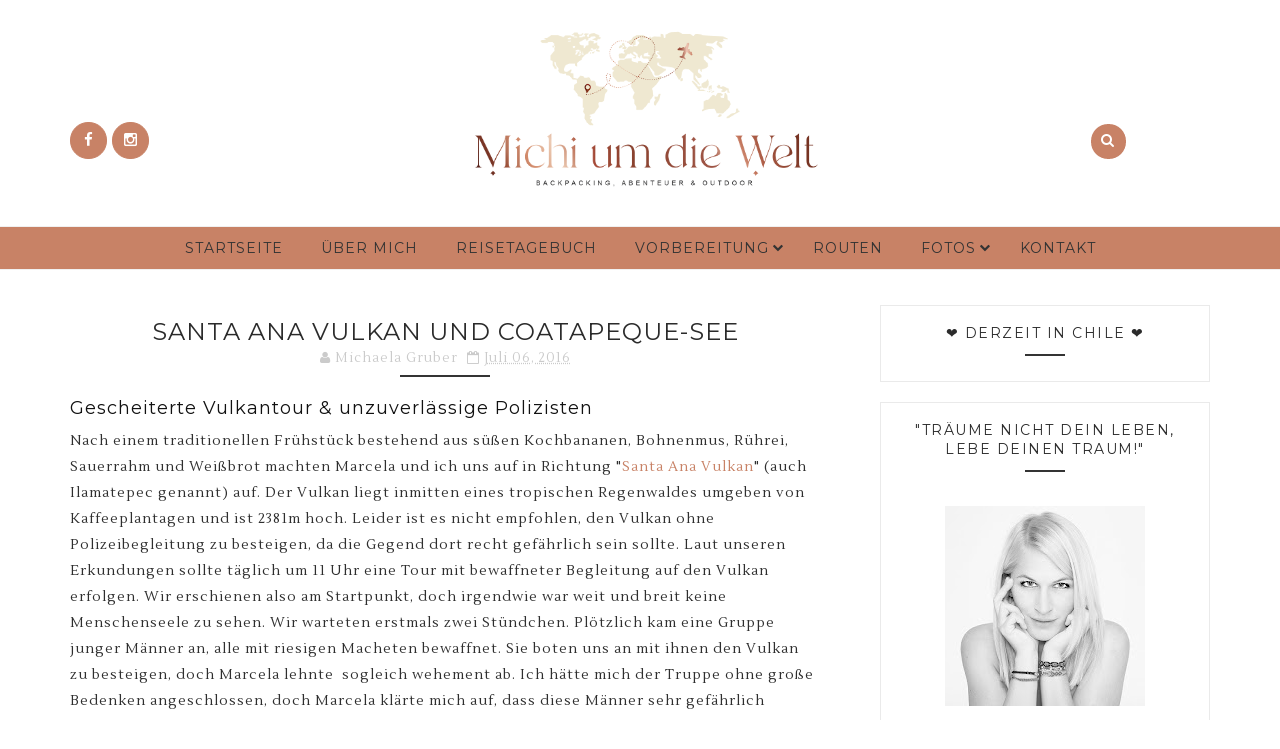

--- FILE ---
content_type: text/html; charset=UTF-8
request_url: https://www.michiumdiewelt.com/2016/07/santa-ana-vulkan-und-coatapeque-see.html
body_size: 52496
content:
<!DOCTYPE html>
<html class='v2' dir='ltr' xmlns='http://www.w3.org/1999/xhtml' xmlns:b='http://www.google.com/2005/gml/b' xmlns:data='http://www.google.com/2005/gml/data' xmlns:expr='http://www.google.com/2005/gml/expr'>
<head>
<link href='https://www.blogger.com/static/v1/widgets/335934321-css_bundle_v2.css' rel='stylesheet' type='text/css'/>
<meta content='bdaddb113a88037f12350099e9e6ec56' name='verification'/>
<meta content='width=device-width, initial-scale=1, maximum-scale=1' name='viewport'/>
<link href="//fonts.googleapis.com/css?family=Montserrat:400,700%7CLustria:400" media="all" rel="stylesheet" type="text/css">
<link href='//maxcdn.bootstrapcdn.com/font-awesome/4.5.0/css/font-awesome.min.css' rel='stylesheet'/>
<meta content='text/html; charset=UTF-8' http-equiv='Content-Type'/>
<meta content='blogger' name='generator'/>
<link href='https://www.michiumdiewelt.com/favicon.ico' rel='icon' type='image/x-icon'/>
<link href='https://www.michiumdiewelt.com/2016/07/santa-ana-vulkan-und-coatapeque-see.html' rel='canonical'/>
<link rel="alternate" type="application/atom+xml" title="Michi um die Welt - Atom" href="https://www.michiumdiewelt.com/feeds/posts/default" />
<link rel="alternate" type="application/rss+xml" title="Michi um die Welt - RSS" href="https://www.michiumdiewelt.com/feeds/posts/default?alt=rss" />
<link rel="service.post" type="application/atom+xml" title="Michi um die Welt - Atom" href="https://www.blogger.com/feeds/6399905383019087243/posts/default" />

<link rel="alternate" type="application/atom+xml" title="Michi um die Welt - Atom" href="https://www.michiumdiewelt.com/feeds/2741329964041509194/comments/default" />
<!--Can't find substitution for tag [blog.ieCssRetrofitLinks]-->
<link href='https://blogger.googleusercontent.com/img/b/R29vZ2xl/AVvXsEjDS8CRHgJRu-iBvajUZaGx6_AjTigYzA2-1Lrgz3Hg0xRQ9hKeX0YCp6efbzPTdwtAOhLVRZOc0_PvFxulLzeeXn5NzWjOrNJLli__LqJQKVGJptqf63b7v1CBy4muiZl8ywnyophPMXY/s400/IMG_20160705_173602.jpg' rel='image_src'/>
<meta content='https://www.michiumdiewelt.com/2016/07/santa-ana-vulkan-und-coatapeque-see.html' property='og:url'/>
<meta content='Santa Ana Vulkan und Coatapeque-See' property='og:title'/>
<meta content='Ein Reiseblog über meine Backpacking Abenteuer.' property='og:description'/>
<meta content='https://blogger.googleusercontent.com/img/b/R29vZ2xl/AVvXsEjDS8CRHgJRu-iBvajUZaGx6_AjTigYzA2-1Lrgz3Hg0xRQ9hKeX0YCp6efbzPTdwtAOhLVRZOc0_PvFxulLzeeXn5NzWjOrNJLli__LqJQKVGJptqf63b7v1CBy4muiZl8ywnyophPMXY/w1200-h630-p-k-no-nu/IMG_20160705_173602.jpg' property='og:image'/>
<title>
Santa Ana Vulkan und Coatapeque-See - Michi um die Welt
</title>
<!-- Description and Keywords (start) -->
<meta content='YOUR KEYWORDS HERE' name='keywords'/>
<!-- Description and Keywords (end) -->
<meta content='Santa Ana Vulkan und Coatapeque-See' property='og:title'/>
<meta content='https://www.michiumdiewelt.com/2016/07/santa-ana-vulkan-und-coatapeque-see.html' property='og:url'/>
<meta content='article' property='og:type'/>
<meta content='https://blogger.googleusercontent.com/img/b/R29vZ2xl/AVvXsEjDS8CRHgJRu-iBvajUZaGx6_AjTigYzA2-1Lrgz3Hg0xRQ9hKeX0YCp6efbzPTdwtAOhLVRZOc0_PvFxulLzeeXn5NzWjOrNJLli__LqJQKVGJptqf63b7v1CBy4muiZl8ywnyophPMXY/s400/IMG_20160705_173602.jpg' property='og:image'/>
<meta content='Michi um die Welt' property='og:site_name'/>
<meta content='https://www.michiumdiewelt.com/' name='twitter:domain'/>
<meta content='Santa Ana Vulkan und Coatapeque-See' name='twitter:title'/>
<meta content='summary_large_image' name='twitter:card'/>
<meta content='https://blogger.googleusercontent.com/img/b/R29vZ2xl/AVvXsEjDS8CRHgJRu-iBvajUZaGx6_AjTigYzA2-1Lrgz3Hg0xRQ9hKeX0YCp6efbzPTdwtAOhLVRZOc0_PvFxulLzeeXn5NzWjOrNJLli__LqJQKVGJptqf63b7v1CBy4muiZl8ywnyophPMXY/s400/IMG_20160705_173602.jpg' name='twitter:image'/>
<meta content='Santa Ana Vulkan und Coatapeque-See' name='twitter:title'/>
<!-- Social Media meta tag need customer customization -->
<meta content='Facebook App ID here' property='fb:app_id'/>
<meta content='Facebook Admin ID here' property='fb:admins'/>
<meta content='@username' name='twitter:site'/>
<meta content='@username' name='twitter:creator'/>
<style id='page-skin-1' type='text/css'><!--
/*
-----------------------------------------------
Blogger Template Style
Name:        The Essence
Author :     http://www.soratemplates.com
License:     Free Version
----------------------------------------------- */
/* Variable definitions
-----------------------
<Variable name="maincolor" description="Primary Color" type="color" default="#c88266" />
-----------------------
*/
/*****************************************
reset.css
******************************************/
html, body, .section, .widget, div, span, applet, object, iframe,
h1, h2, h3, h4, h5, h6, p, blockquote, pre,
a, abbr, acronym, address, big, cite, code,
del, dfn, em, font, img, ins, kbd, q, s, samp,
small, strike, strong, sub, sup, tt, var,
dl, dt, dd, ol, ul, li,
fieldset, form, label, legend,
table, caption, tbody, tfoot, thead, tr, th, td, figure {    margin: 0;    padding: 0;}
html {   overflow-x: hidden;}
a {text-decoration:none;color:#c88266;}
article,aside,details,figcaption,figure,
footer,header,hgroup,menu,nav,section {     display:block;}
table {    border-collapse: separate;    border-spacing: 0;}
caption, th, td {    text-align: left;    font-weight: normal;}
blockquote:before, blockquote:after,
q:before, q:after {    content: "";}
.quickedit, .home-link{display:none;}
blockquote, q {    quotes: "" "";}
sup{    vertical-align: super;    font-size:smaller;}
code{    font-family: 'Courier New', Courier, monospace;    font-size:12px;    color:#272727;}
::selection {background:transparent; text-shadow:#000 0 0 2px;}
::-moz-selection {background:transparent; text-shadow:#000 0 0 2px;}
::-webkit-selection {background:transparent; text-shadow:#000 0 0 2px;}
::-o-selection {background:transparent; text-shadow:#000 0 0 2px;}
a img{	border: none;}
ol, ul { padding:0;  margin:0;  text-align: left;  }
ol li { list-style-type: decimal;  padding:0 0 5px;  }
ul li { list-style-type: disc;  padding: 0 0 5px;  }
ul ul, ol ol { padding: 0; }
#navbar-iframe, .navbar {   height:0px;   visibility:hidden;   display:none   }
#HTML300, #Text100, .post-footer-line.post-footer-line-1, .post-footer-line.post-footer-line-2 , .post-footer-line.post-footer-line-3 {
display: none;
}
.item-control {
display: none !important;
}
h2.date-header, h4.date-header {display:none;margin:1.5em 0 .5em}
h1, h2, h3, h4, h5, h6 {
font-family:Montserrat ;
font-weight: 400;
color: #111;
}
blockquote {
padding: 8px;
background-color: #faebbc;
border-top: 1px solid #e1cc89;
border-bottom: 1px solid #e1cc89;
margin: 5px;
background-image: url(https://blogger.googleusercontent.com/img/b/R29vZ2xl/AVvXsEgeRCzZU34OorpsknIMnN5UilAUaPyIm_zrur0T6J1u4d1INvI6Z_rL9x379MVp6yJn_TvnTaHhAAtEm97J-djdIuHPxhv8SFS0C9zrba9J3_pL2MZTYWbAM823mCTqh8WYd-fo6Dn2ANI/s1600/openquote1.gif);
background-position: top left;
background-repeat: no-repeat;
text-indent: 23px;
}
blockquote p{
display: block;
background-image: url(https://blogger.googleusercontent.com/img/b/R29vZ2xl/AVvXsEgWCw0kQz3Fhgubk3dqL0w4zA8M0fbIOgwN-vMSSuwyCU5Z7SApau71XxOYv_jryOShu4JDXV-j7JUj3DEJ3mFWgsqqk8Mdwl9PCxuy5HlvkV7toaLL0JO375LpGByW0XYB5t7E9B9JUFo/s1600/closequote1.gif);
background-repeat: no-repeat;
background-position: bottom right;
}
.status-msg-wrap{width:100%;text-transform:uppercase;font-size:11px;background:#fff;margin:0 0 30px;padding:0;box-sizing:border-box;    font-family: Montserrat;}
.status-msg-border{border:0;opacity:1;border-radius:0}
.status-msg-bg{background-color:#fff;opacity:1;filter:none}
.feed-links{clear:both;display:none;line-height:2.5em}
img {
max-width:100%;
verticle-align:middle;
}
/*****************************************
Custom css starts
******************************************/
body {
color: #2e2e2e;
font-family:Lustria;
font-size: 14px;
font-weight: normal;
line-height: 21px;
background: #ffffff;
letter-spacing: 1px;
}
/* ######## Wrapper Css ######################### */
#outer-wrapper{max-width:100%;margin:0 auto;background-color:#FFF;box-shadow:0 0 5px RGBA(0, 0, 0, 0.2)}
.row{width:1140px}
#content-wrapper {
margin: 0 auto;
padding: 20px 0 40px;
overflow: hidden;
}
#main-wrapper {
float: left;
width: 67%;
max-width: 750px;
}
#sidebar-wrapper {
float: right;
width: 30%;
max-width: 330px;
}
/* ######## Header Css ######################### */
#header-wrapper {
}
#header-wrappers {
color: #000;
margin: 0 auto;
overflow: hidden;
padding:25px 0px;
}
#header-inner {
background-position: left;
background-repeat: no;
}
.headerleft h1,
.headerleft h1 a,
.headerleft h1 a:hover,
.headerleft h1 a:visited {
color: #333333;
font-size: 36px;
font-weight: 400;
line-height: 1.2em;
margin: 0;
padding: 0 0 5px;
text-decoration: none;
}
.headerleft h3 {
font-weight: 400;
margin: 0;
padding: 0;
}
.headerleft .description {
color: #3B3B3B;
margin: 0;
padding: 0 0 20px;
text-shadow: 4px 4px 6px #ccc;
}
.headerleft {
display: inline-block;
margin: 0;
padding: 0;
max-width: 715px;
width: 100%;
}
.headerleft img {
float: none;
margin: 0 auto;
max-width: 350px;
height: 100%;
}
.headerright {
display:inline-block;
margin: 0;
padding:0;
max-width: 200px;
width:100%;
}
.headersocial {
display: inline-block;
max-width: 215px;
width:100%;
}
.top-bar-social {
float: left;
padding: 35px 0;
}
.top-bar-social li {
display: inline;
padding: 0;
float: left;
margin-right: 5px;
;
}
.top-bar-social .widget ul {
padding: 0;
}
.top-bar-social .LinkList ul {
text-align: center;
}
.top-bar-social #social a {
display: block;
width: 35px;
height: 35px;
line-height: 35px;
font-size: 15px;
color: #fff;
border: 1px solid #c88266;
background:#c88266;
transition: background 0.3s linear;
-moz-transition: background 0.3s linear;
-webkit-transition: background 0.3s linear;
-o-transition: background 0.3s linear;
-webkit-border-radius: 100%;
-moz-border-radius: 100%;
border-radius: 100%;
}
.top-bar-social #social a:before {
display: inline-block;
font: normal normal normal 22px/1 FontAwesome;
font-size: inherit;
font-style: normal;
font-weight: 400;
-webkit-font-smoothing: antialiased;
-moz-osx-font-smoothing: grayscale;
}
.top-bar-social .facebook:before {
content: "\f09a";
}
.top-bar-social #social a.facebook:hover {
background-color: #3b5998;
}
.top-bar-social .twitter:before {
content: "\f099";
}
.top-bar-social #social a.twitter:hover {
background-color: #55acee;
}
.top-bar-social .gplus:before {
content: "\f0d5";
}
.top-bar-social #social a.gplus:hover {
background-color: #dd4b39;
}
.top-bar-social .linkedin:before {
content: "\f0e1";
}
.top-bar-social ul#social a.linkedin:hover {
background-color: #0976b4;
}
.top-bar-social .instagram:before {
content: "\f16d";
}
.top-bar-social ul#social a.instagram:hover {
background-color: #3f729b;
}
.top-bar-social .pinterest:before {
content: "\f0d2";
}
.top-bar-social ul#social a.pinterest:hover {
background-color: #cc2127;
}
.top-bar-social ul#social a:hover {
color: #fff;
opacity: 1;
}
.dialog-box button[type="submit"] {
margin-top: 20px;
padding: 0.8em 2em;
background-color: #c88266;
color: #fff;
border: none;
text-transform: uppercase;
-webkit-transition: all 0.3s;
-moz-transition: all 0.3s;
-ms-transition: all 0.3s;
-o-transition: all 0.3s;
transition: all 0.3s;
}
.dialog-box input[type="text"] {
padding: 0 20px;
font-size: 13px;
letter-spacing: 0.1em;
color: #888;
height: 50px;
line-height: 1;
background-color: #fff;
border: 1px solid #ddd;
-webkit-transition: all 0.2s;
-moz-transition: all 0.2s;
-ms-transition: all 0.2s;
-o-transition: all 0.2s;
transition: all 0.2s;
box-sizing: border-box;
width: 100%;
}
.dialog-box h2 {
margin: 0;
font-weight: 400;
font-size: 24px;
padding: 32px 0 25px;
text-transform: uppercase;
}
.dialog-box {
max-width: 520px;
min-width: 290px;
background: #fff;
padding: 20px;
text-align: center;
position: relative;
z-index: 5;
margin: auto;
}
.overlay {
position: fixed;
width: 100%;
height: 100%;
top: 0;
left: 0;
background: rgba(55, 58, 71, 0.9);
}
.overlay .overlay-close {
width: 30px;
height: 29px;
position: absolute;
right: 0px;
top: 0px;
border: none;
background: #c88266;
float: left;
color: #fff;
outline: none;
z-index: 100;
}
.overlay .dialog-inner{
text-align: center;
position: relative;
top: 50%;
height: 60%;
-webkit-transform: translateY(-50%);
transform: translateY(-30%);
}
.overlay-sora {
opacity: 0;
visibility: hidden;
-webkit-transition: opacity 0.5s, visibility 0s 0.5s;
transition: opacity 0.5s, visibility 0s 0.5s;
z-index:100;
}
.overlay-sora.open {
opacity: 1;
visibility: visible;
-webkit-transition: opacity 0.5s;
transition: opacity 0.5s;
}
.dialog-box button[type="submit"]:hover,.overlay .overlay-close:hover {
background: #212121;
}
#trigger-overlay {
cursor: pointer;
float: left;
}
#trigger-overlay {
width: 100%;
float: right;
position: relative;
padding: 35px 0;
overflow: hidden;
text-align: center;
}
#trigger-overlay a {
background: #c88266;
color: #fff;
width: 35px;
height: 35px;
line-height: 35px;
display: inline-block;
text-decoration:none;
-webkit-border-radius: 100%;
-moz-border-radius: 100%;
border-radius: 100%;
}
#trigger-overlay a:hover {
background: #111;
}
/* ######## Navigation Menu Css ######################### */
.navi-menu {
margin-bottom: 15px !important;
}
.navi-menu {
text-align: center;
margin: 0 auto;
padding: 0;
width: 100%;
background: #c88266;
border-bottom: 1px solid #F0F0F0;
border-top: 1px solid #F0F0F0;
}
.nav-menu {
margin: 0 auto;
}
.selectnav {
display:none;
}
.nav-menu {
padding: 0;
}
.nav-menu ul {
list-style: none;
margin: 0;
padding: 0;
z-index: 999;
text-align: center;
}
.nav-menu ul li {
display: inline-block;
line-height: 1;
list-style: none outside none;
padding: 0;
text-align: left;
}
.nav-menu li a {
background: transparent;
color: #333333;
display: block;
font-size: 14px;
padding: 14px 19px;
position: relative;
text-decoration: none;
text-transform: uppercase;
font-style: normal;
letter-spacing: 1px;
font-family: Montserrat;
}
.nav-menu li a i {
margin-right: 3px;
}
.nav-menu li a:hover {
color:#c88266;
}
.nav-menu ul li li a:hover {
padding-left: 20px;
}
.nav-menu ul li ul {
width: 240px;
margin: 0px;
position: absolute;
visibility: hidden;
display: inline;
padding: 0px;
height: auto;
border-top-width:0;
background: #fff;
-webkit-box-shadow: 0 1px 0 1px rgba(0,0,0,.1);
box-shadow: 0 1px 0 1px rgba(0,0,0,.1);
}
.nav-menu ul li:hover ul {
visibility: visible;
}
.nav-menu li li a {
color: #000000;
font-size: 14px;
padding: 10px 15px;
position: relative;
text-align: left;
-webkit-transition: color .15s linear 0s,padding-left .15s linear 0s;
}
.nav-menu li li {
float: none !important;
display: block;
}
.nav-menu ul li.hasSub a {
padding-right: 25px
}
.nav-menu ul li.hasSub a:after {
color: #333333;
position: absolute;
top: 15px;
right: 10px;
display: block;
content: "\f078";
font-family: FontAwesome;
font-weight: 400;
font-size: 11px;
text-rendering: auto;
-webkit-font-smoothing: antialiased;
-moz-osx-font-smoothing: grayscale
}
.nav-menu ul li.hasSub ul li a:after {
display: none!important
}
/* ######## Featured Widget Css ######################### */
.featured-slider-wrap {
position: relative;
overflow: hidden;
background: #ffffff;
margin: 15px auto !important;
}
.label_with_thumbs {
opacity: 0;
-webkit-transition: opacity 2s ease-in;
-moz-transition: opacity 2s ease-in;
-ms-transition: opacity 2s ease-in;
-o-transition: opacity 2s ease-in;
transition: opacity 2s ease-in;
}
.label_with_thumbs.load {
opacity: 1;
}
#label_with_thumbs .widget-thumb {
position: relative;
width: 100%;
height: 330px;
overflow: hidden;
display: block;
vertical-align: middle;
margin: 0!important;
}
#label_with_thumbs .widget-thumb .label_thumb {
position: relative;
height:100%;
width: 100%;
display: block;
}
#label_with_thumbs .widget-con {
background:#f5f5f5;
width: 100%;
padding: 20px 10px;
z-index: 2;
box-sizing: border-box;
text-align: center;
float: left;
}
#label_with_thumbs .post-tag {
color: #fff;
text-transform: capitalize;
letter-spacing: 1px;
font-weight: 400;
font-style: normal;
border: 1px solid #fff;
padding: 4px 8px;
margin-right: 8px;
border-radius: 2px;
font-size: 12px;
display: inline-block;
margin-bottom: 2px;
text-align: center;
}
#label_with_thumbs {
float: left;
width: 100%;
min-height: 70px;
margin:0;
padding: 0;
}
#label_with_thumbs li {
width: 100%;
float: left;
margin-left: 0;
border:none;
position:relative;
list-style-type: none;
}
#label_with_thumbs li .widget-sum {
display: block;
font-size: 16px;
line-height: 1.5em;
font-weight: 400;
margin: 7px 0 3px;
color: #2b2b2b;
}
#label_with_thumbs .owl-item.active.center .widget-date, #label_with_thumbs .owl-item.active.center .widget-cmm {
}
.feat-meta {
display: inline-block;
float: left;
width: 28%;
font-family: Montserrat;
}
.feat-meta .iauthor {
padding: 0 0 10px;
display: block;
}
.feat-meta .iauthorpic {
width: 70px!important;
height: 70px!important;
border-radius: 50%;
float: none;
display: block!important;
margin: 0 auto;
padding-bottom: 3px;
position: relative;
top: -10px;
}
.feat-meta-con {
display: inline-block;
float: right;
width: 68%;
text-align: left;
padding-left: 10px;
border-left: 1px solid #ccc;
}
#label_with_thumbs .widget-date, #label_with_thumbs .widget-cmm {
display:inline-block;
color: #2b2b2b;
padding: 4px;
z-index: 1;
border-bottom-left-radius: 2px;
border-bottom-right-radius: 2px;
border-top-left-radius: 0;
border-top-right-radius: 0;
text-align: center;
}
#label_with_thumbs .widget-cmm a{
color:#2b2b2b;
}
#label_with_thumbs .recent-title {
overflow: hidden;
font-weight: 700;
font-size: 18px;
line-height: 1.4em;
margin: 5px 0 4px;
padding: 0;
letter-spacing: 1px;
}
#label_with_thumbs .recent-title a {
color: #2b2b2b;
transition: color .3s;
}
#label_with_thumbs li:nth-child(1) .widget-meta, #label_with_thumbs li:nth-child(1) .widget-meta a {
color:#ffffff;
}
.widget-meta {
color: #030303;
font-size: 11px;
font-weight: 400;
}
.img-overlay {
position: absolute;
left: 0;
top: 0;
z-index: 1;
width: 100%;
height: 100%;
-webkit-box-shadow: 0 0 20px #c88266;
box-shadow: 0 0 20px #c88266;
background-color: #c88266;
opacity: 0.2;
}
#label_with_thumbs .owl-item.active.center .img-overlay {
opacity: 0.2;
-webkit-box-shadow: 0 0 20px rgba(0,0,0,.8);
box-shadow: 0 0 20px rgba(0,0,0,.8);
background-color: #000;
}
.owl-carousel .owl-wrapper:after {
content: ".";
display: block;
clear: both;
visibility: hidden;
line-height: 0;
height: 0;
}
.owl-carousel {
display: none;
position: relative;
width: 100%;
-ms-touch-action: pan-y;
}
.owl-carousel .owl-wrapper {
display: none;
position: relative;
-webkit-transform: translate3d(0px, 0px, 0px);
}
.owl-carousel .owl-wrapper-outer {
overflow: hidden;
position: relative;
width: 100%;
}
.owl-carousel .owl-wrapper-outer.autoHeight {
-webkit-transition: height 500ms ease-in-out;
-moz-transition: height 500ms ease-in-out;
-ms-transition: height 500ms ease-in-out;
-o-transition: height 500ms ease-in-out;
transition: height 500ms ease-in-out;
}
.owl-controls .owl-page,
.owl-controls .owl-buttons div {
cursor: pointer;
}
.owl-controls {
-webkit-user-select: none;
-khtml-user-select: none;
-moz-user-select: none;
-ms-user-select: none;
user-select: none;
-webkit-tap-highlight-color: rgba(0, 0, 0, 0);
}
.grabbing,
.grabbing a,
.grabbing * {
cursor: e-resize!important;
}
.owl-carousel .owl-wrapper,
.owl-carousel .owl-item {
-webkit-backface-visibility: hidden;
-moz-backface-visibility: hidden;
-ms-backface-visibility: hidden;
-webkit-transform: translate3d(0, 0, 0);
-moz-transform: translate3d(0, 0, 0);
-ms-transform: translate3d(0, 0, 0);
}
.owl-prev,
.owl-next {
top: 40px;
color: #fff;
font-family: FontAwesome;
position: absolute;
z-index: 1;
display: block;
padding: 0;
cursor: pointer;
padding: 0;
text-align: center;
overflow: hidden;
width: 50px;
height: 50px;
line-height: 50px;
border: solid 2px #ececec;
background: #fff;
}
.label_with_thumbs .owl-prev,
.label_with_thumbs .owl-next {
margin-top: 0px;
font-size: 25px;
}
.label_with_thumbs .owl-prev {
left: 50px;
}
.label_with_thumbs .owl-next {
right: 50px;
}
.label_with_thumbs .owl-dots {
bottom: 10px
}
.owl-next:before {
font-family: fontawesome;
}
.owl-prev:before {
font-family: fontawesome;
}
.owl-carousel {
padding: 5px 0;
}
.label_with_thumbs .owl-carousel {
border: 0;
padding: 0;
}
.label_with_thumbs .owl-item li {
margin: 0;
padding: 0;
}
.label_with_thumbs .owl-prev:hover,
.label_with_thumbs .owl-next:hover {
opacity: .9;
background:rgba(0, 0, 0, 0.5);
color:fff !important;
}
.owl-next:before {
content: '\f105';
font-family: fontawesome;
}
.owl-prev:after {
content: '\f104';
font-family: fontawesome;
}
.owl-carousel .owl-item {
float: left;
}
.box-title .owl-controls {
float: right;
}
.label_with_thumbs .owl-item li img {
height: auto;
width: 100%;
}
.label_with_thumbs .owl-item li .thumb-hover {
content: no-close-quote;
position: absolute;
bottom: -5px;
width: 100%;
background: url(https://blogger.googleusercontent.com/img/b/R29vZ2xl/AVvXsEi6mwrJEdzSFjymAKHy6QSD7-I-LRWyatH3rQfjIehResjkqngPCSosJxiK0me-FIvUGOh4K0NLL70noLRn_irudA5UosETUd0a3hdY7K60aKGGmU8dTcTE6dv6mOXVciU-bIEFRhnZU28l/s1600-r/gradient.png) repeat-x 0 -1px;
opacity: .8;
left: 0;
opacity: .9;
background-size: 200px 100%;
height: 200px;
}
.owl-carousel .animated{-webkit-animation-duration:1000ms;animation-duration:1000ms;-webkit-animation-fill-mode:both;animation-fill-mode:both}.owl-carousel .owl-animated-in{z-index:0}.owl-carousel .owl-animated-out{z-index:1}.owl-carousel .fadeOut{-webkit-animation-name:fadeOut;animation-name:fadeOut}@-webkit-keyframes fadeOut{0%{opacity:1}100%{opacity:0}}@keyframes fadeOut{0%{opacity:1}100%{opacity:0}}.owl-height{-webkit-transition:height 500ms ease-in-out;-moz-transition:height 500ms ease-in-out;-ms-transition:height 500ms ease-in-out;-o-transition:height 500ms ease-in-out;transition:height 500ms ease-in-out}.owl-carousel{display:none;width:100%;-webkit-tap-highlight-color:transparent;position:relative;z-index:1}.owl-carousel .owl-stage{position:relative;-ms-touch-action:pan-Y}.owl-carousel .owl-stage:after{content:".";display:block;clear:both;visibility:hidden;line-height:0;height:0}.owl-carousel .owl-stage-outer{position:relative;overflow:hidden;-webkit-transform:translate3d(0px,0,0)}.owl-carousel .owl-controls .owl-dot,.owl-carousel .owl-controls .owl-nav .owl-next,.owl-carousel .owl-controls .owl-nav .owl-prev{cursor:pointer;cursor:hand;-webkit-user-select:none;-khtml-user-select:none;-moz-user-select:none;-ms-user-select:none;user-select:none}.owl-carousel.owl-loaded{display:block}.owl-carousel.owl-loading{opacity:0;display:block}.owl-carousel.owl-hidden{opacity:0}.owl-carousel .owl-refresh .owl-item{display:none}.owl-carousel .owl-item{position:relative;min-height:1px;float:left;-webkit-backface-visibility:hidden;-webkit-tap-highlight-color:transparent;-webkit-touch-callout:none;-webkit-user-select:none;-moz-user-select:none;-ms-user-select:none;user-select:none}.owl-carousel .owl-item img{display:block;width:100%;-webkit-transform-style:preserve-3d}.owl-carousel.owl-text-select-on .owl-item{-webkit-user-select:auto;-moz-user-select:auto;-ms-user-select:auto;user-select:auto}.owl-carousel .owl-grab{cursor:move;cursor:-webkit-grab;cursor:-o-grab;cursor:-ms-grab;cursor:grab}.owl-carousel.owl-rtl{direction:rtl}.owl-carousel.owl-rtl .owl-item{float:right}.no-js .owl-carousel{display:block}.owl-carousel .owl-item .owl-lazy{opacity:0;-webkit-transition:opacity 400ms ease;-moz-transition:opacity 400ms ease;-ms-transition:opacity 400ms ease;-o-transition:opacity 400ms ease;transition:opacity 400ms ease}.owl-carousel .owl-item img{transform-style:preserve-3d}.owl-carousel .owl-video-wrapper{position:relative;height:100%;background:#000}.owl-carousel .owl-video-play-icon{position:absolute;height:80px;width:80px;left:50%;top:50%;margin-left:-40px;margin-top:-40px;background:url(owl.video.play.png) no-repeat;cursor:pointer;z-index:1;-webkit-backface-visibility:hidden;-webkit-transition:scale 100ms ease;-moz-transition:scale 100ms ease;-ms-transition:scale 100ms ease;-o-transition:scale 100ms ease;transition:scale 100ms ease}.owl-carousel .owl-video-play-icon:hover{-webkit-transition:scale(1.3,1.3);-moz-transition:scale(1.3,1.3);-ms-transition:scale(1.3,1.3);-o-transition:scale(1.3,1.3);transition:scale(1.3,1.3)}.owl-carousel .owl-video-playing .owl-video-play-icon,.owl-carousel .owl-video-playing .owl-video-tn{display:none}.owl-carousel .owl-video-tn{opacity:0;height:100%;background-position:center center;background-repeat:no-repeat;-webkit-background-size:contain;-moz-background-size:contain;-o-background-size:contain;background-size:contain;-webkit-transition:opacity 400ms ease;-moz-transition:opacity 400ms ease;-ms-transition:opacity 400ms ease;-o-transition:opacity 400ms ease;transition:opacity 400ms ease}.owl-carousel .owl-video-frame{position:relative;z-index:1}
.owl-theme .owl-controls{margin-top:0px;text-align:center;-webkit-tap-highlight-color:transparent}.owl-theme .owl-controls .owl-nav [class*=owl-]{color:#222;font-size:14px;margin:5px;padding:4px 7px;display:inline-block;cursor:pointer;}.owl-theme .owl-controls .owl-nav [class*=owl-]:hover{text-decoration:none}.owl-theme .owl-controls .owl-nav .disabled{opacity:.5;cursor:default}.owl-theme .owl-dots .owl-dot{display:inline-block;zoom:1;*display:inline}.owl-theme .owl-dots .owl-dot span{width:10px;height:10px;margin:5px 7px;background:none;display:block;-webkit-backface-visibility:visible;-webkit-transition:opacity 200ms ease;-moz-transition:opacity 200ms ease;-ms-transition:opacity 200ms ease;-o-transition:opacity 200ms ease;transition:opacity 200ms ease;-webkit-border-radius:30px;-moz-border-radius:30px;border-radius:30px}.owl-theme .owl-dots .owl-dot.active span,.owl-theme .owl-dots .owl-dot:hover span{background:none}
.owl-nav i.fa {
font-weight: 300;
font-size: 14px;
color: #222!important;
/* background: none; */
}
.owl-theme .owl-controls .owl-nav [class*=owl-]:hover {
color: #222!important;
text-decoration: none;
}
/* ######## Sidebar Css ######################### */
.sidebar {
}
.sidebar .widget {
position: relative;
border: 1px solid #eaeaea;
margin-bottom:20px;
}
.sidebar h2 {
color: #2b2b2b;
font-size: 14px;
padding: 18px 30px;
font-weight: normal;
letter-spacing: 1.5px;
text-transform: Uppercase;
position: relative;
text-align: center;
}
.sidebar h2:after {
content: "";
position: absolute;
bottom: 5px;
left: 0;
right: 0;
margin-left: auto;
margin-right: auto;
width: 12%;
height: 2px;
background-color: #343434;
}
.sidebar ul,.sidebar li{
list-style-type:none;
margin:0;
padding:0;
}
#sidebar .widget-content {
padding: 10px 15px 10px;
}
/* ######## Post Css ######################### */
article {
padding: 0;
}
.post-outer {
padding: 0 0 20px 0;
}
.post {
display: block;
overflow: hidden;
word-wrap: break-word;
background: #ffffff;
}
.item .post-title {
color: #2b2b2b;
font-size: 24px;
line-height: 1.4em;
font-weight: 400;
text-transform: uppercase;
position: relative;
display: inline-block;
padding: 0;
margin: 0;
}
.post h2 {
margin-bottom: 12px;
line-height: 1.2;
font-size: 26px;
font-weight: 400;
text-transform: capitalize;
}
.post h2 a {
color: #111;
letter-spacing: 1px;
}
.post h2 {
margin: 0 0 10px;
padding: 0;
}
.retitle h2 {
margin: 8px 0;
display: block;
}
.post-body {
margin: 0px;
padding:0px;
font-size: 14px;
line-height: 26px;
}
.block-image {
float: none;
width: 100%;
height: 435px;
margin:0 auto;
}
.block-image .thumb {
width: 100%;
height: 435px;
position: relative;
display: block;
overflow: hidden;
}
.block-image a {
width: 100%;
height: 435px;
display: block;
transition: all .3s ease-out!important;
-webkit-transition: all .3s ease-out!important;
-moz-transition: all .3s ease-out!important;
-o-transition: all .3s ease-out!important;
}
.block-image a .img-overlay {
opacity:0;
transition: all .3s ease-out!important;
-webkit-transition: all .3s ease-out!important;
-moz-transition: all .3s ease-out!important;
-o-transition: all .3s ease-out!important;
}
.block-image:hover .img-overlay {
opacity:0.2;
}
.date-header {
color: #bdbdbd;
display: block;
font-size: 12px;
font-weight: 400;
line-height: 1.3em;
margin: 0!important;
padding: 0;
}
.date-header a {
color: #333;
}
.post-header {
padding: 10px;
text-align:center;
position:relative;
}
.item .post-header:after {
content: "";
position: absolute;
bottom: 2px;
left: 0;
right: 0;
margin-left: auto;
margin-right: auto;
width: 12%;
height: 2px;
background-color: #343434;
}
#meta-post {
color: #111;
}
#meta-post .g-profile:after, #meta-post .published:after {
content: '|';
padding: 0 4px 0 3px;
font-weight: bold;
color:#2e2e2e;
}
.post-meta {
color: #bdbdbd;
display: block;
font-size: 13px;
font-weight: 400;
line-height: 21px;
margin: 0;
padding: 0;
}
.post-meta a, .post-meta i {
color: #CBCBCB;
}
.post-timestamp {
margin-left: 5px;
}
.label-head {
position: relative;
padding: 10px;
text-align: center;
display: block;
}
.label-head a {
padding-left: 2px;
font-family:Montserrat;
color:#c88266;
}
.label-head a:before {
content:"#";
}
.resumo {
margin-top: 10px;
color: #282828;
}
.resumo span {
display: block;
margin-bottom: 8px;
font-size: 15px;
line-height: 27px;
text-align:justify;
}
.resumo span:first-letter {
float: left;
font-family: Montserrat;
font-size: 80px;
line-height: 80px;
display: block;
text-align: center;
margin-right: 22px;
margin-top: 10px;
padding: 10px 14px;
margin-bottom: 10px;
border: 1px solid #c88266;
color:#333;
}
.post img {
max-width: 100%;
padding: 10px 0;
position: relative;
margin:0 auto;
}
.post h3 {
font-size: 18px;
margin-top: 20px;
margin-bottom: 10px;
line-height: 1.1;
}
.second-meta {
padding: 0px;
overflow: hidden;
position: relative;
text-align: left;
}
.read-more {
background: #ffffff;
border: 3px solid #eee;
padding: 13px 24px !important;
display: inline-block;
vertical-align: middle;
margin: 20px 0 0;
font-size: 13px;
text-transform: uppercase;
border-radius: 0px;
color: #111;
font-weight: bold;
font-family: Montserrat;
transition: background 0.3s linear;
-moz-transition: background 0.3s linear;
-webkit-transition: background 0.3s linear;
-o-transition: background 0.3s linear;
}
.read-more:hover {
background: #c88266;
color:#fff;
}
.index-post-snip {
overflow: hidden;
border-left: 1px solid #d4d3d3;
padding: 0 0 0 25px;
min-height: 365px;
}
.comment-link {
white-space: normal;
}
#blog-pager {
clear: both;
text-align: center;
padding: 15px 0;
background: #ffffff;
color: #4d4d4d;
}
.displaypageNum a,
.showpage a,
.pagecurrent, .blog-pager-older-link, .blog-pager-newer-link {
padding: 5px 13px;
margin-right: 8px;
color: #fff;
background-color: #2b2b2b;
display: inline-block;
line-height: 20px;
-moz-border-radius: 2px;
-webkit-border-radius: 2px;
border-radius: 2px;
margin-top: 10px;
}
.displaypageNum a:hover,
.showpage a:hover,
.pagecurrent, .blog-pager-older-link:hover, .blog-pager-newer-link:hover {
background: #c88266;
text-decoration: none;
color: #fff;
}
#blog-pager .showpage,
#blog-pager {
padding: 5px 10px;
font: normal 13px arial;
text-align: center;
color: #2b2b2b;
float: center;
}
.showpageOf {
display: none!important;
overflow: hidden;
}
#blog-pager .pages {
margin: 10px 0;
border: none;
}
/* ######## Share widget Css ######################### */
.share-box {
position: relative;
padding: 10px;
}
.share-title {
border-bottom: 2px solid #777;
color: #010101;
display: inline-block;
padding-bottom: 7px;
font-size: 15px;
font-weight: 500;
position: relative;
top: 2px;
}
.share-title:before {
content: "\f1e0";
font-family:fontawesome;
padding-right: 8px;
}
.share-art {
float: right;
padding: 0;
padding-top: 0;
font-size: 13px;
font-weight: 400;
text-transform: capitalize;
}
.share-art a {
color: #fff;
padding: 3px 8px;
margin-left: 4px;
border-radius: 2px;
display: inline-block;
margin-right: 0;
background: #010101;
font-family: Montserrat;
}
.share-art a:hover{color:#fff}
.share-art .fac-art{background:#3b5998}
.share-art .fac-art:hover{background:rgba(49,77,145,0.7)}
.share-art .twi-art{background:#00acee}
.share-art .twi-art:hover{background:rgba(7,190,237,0.7)}
.share-art .goo-art{background:#db4a39}
.share-art .goo-art:hover{background:rgba(221,75,56,0.7)}
.share-art .pin-art{background:#CA2127}
.share-art .pin-art:hover{background:rgba(202,33,39,0.7)}
.share-art .lin-art{background:#0077B5}
.share-art .lin-art:hover{background:rgba(0,119,181,0.7)}
.sora-author-box {
border: 1px solid #f2f2f2;
background: #f8f8f8;
overflow: hidden;
padding: 10px;
margin: 10px 0;
}
.sora-author-box img {
float: left;
margin-right: 10px;
border-radius: 50%;
}
.sora-author-box p {
padding: 10px;
}
.sora-author-box b {
font-family: Montserrat;
font-size: 20px;
}
/* ######## Related Post Css ######################### */
.item #related-posts {
float: left;
width: auto;
}
.item #related-posts a {
}
.item #related-posts h4 {
margin-top: 10px;
background: none;
font: 14px 'Montserrat', sans-serif;
padding: 3px;
color: #62717a;
text-transform: uppercase;
font-weight: normal;
letter-spacing: 2px;
}
.item #related-posts .related_img {
margin: 0;
object-fit: cover;
width: 100%;
height: 150px;
-webkit-border-radius: 5px;
-moz-border-radius: 5px;
border-radius: 5px;
}
.item #related-title {
padding: 0px 5px 10px;
}
.item #related-title h3 {
color: #333;
text-align: center;
text-transform: capitalize;
font-size: 15px;
margin: 0;
}
.item .ty-re-li {
float: left;
display: inline-block;
width: 32%;
margin-right: 15px;
}
.item .ty-relate .ty-re-li:nth-child(3) {
margin-right: 0;
}
.index #related-posts, .archive #related-posts {
float: left;
width: 25%;
overflow: hidden;
padding: 0 25px 0 0;
}
.index #related-posts a, .archive #related-posts a {
}
.index #related-posts h4, .archive #related-posts h4 {
margin-top: 10px;
background: none;
font: 14px 'Montserrat', sans-serif;
padding: 3px;
color: #62717a;
text-transform: uppercase;
font-weight: normal;
letter-spacing: 2px;
}
.index #related-posts .related_img, .archive #related-posts .related_img {
margin: 0;
object-fit: cover;
width: 100%;
height: 100px;
-webkit-border-radius: 5px;
-moz-border-radius: 5px;
border-radius: 5px;
}
.index #related-title, .archive #related-title {
padding: 0px 5px 10px;
}
.index #related-title h3, .archive #related-title h3 {
color: #333;
text-align: center;
text-transform: capitalize;
font-size: 12px;
margin: 0;
}
.index .ty-re-li, .archive .ty-re-li {
float: none;
display: block;
clear:both;
width: 100%;
margin-bottom: 15px;
border-bottom: 0px solid #d4d3d3;
}
.index .ty-re-li:nth-child(1), .archive .ty-re-li:nth-child(1) {
border-bottom: 1px solid #d4d3d3;
}
/* ######## Comment Widget Css ######################### */
.comments {
clear: both;
margin: 0;
color: #131313
}
.comments h4 {
color: #2b2b2b;
font-size: 14px;
padding: 18px 30px;
font-weight: normal;
letter-spacing: 1.5px;
text-transform: Uppercase;
position: relative;
text-align: center;
}
.comments h4:after {
content: "";
position: absolute;
bottom: 5px;
left: 0;
right: 0;
margin-left: auto;
margin-right: auto;
width: 12%;
height: 2px;
background-color: #343434;
}
.comments .comments-content {
margin: 0;
padding: 0
}
.comments .comments-content .comment {
margin-bottom: 0;
padding-bottom: 8px
}
.comments .comments-content .comment:first-child {
padding-top: 0
}
.facebook-tab,
.fb_iframe_widget_fluid span,
.fb_iframe_widget iframe {
width: 100%!important
}
.comments .item-control {
position: static
}
.comments .avatar-image-container {
float: left;
overflow: hidden;
position: absolute
}
.comments .avatar-image-container,
.comments .avatar-image-container img {
height: 45px;
max-height: 45px;
width: 45px;
max-width: 45px;
border-radius: 0
}
.comments .comment-block {
overflow: hidden;
padding: 0 0 10px
}
.comments .comment-block,
.comments .comments-content .comment-replies {
margin-left: 60px;
margin-top: 0
}
.comments .comments-content .inline-thread {
padding: 0
}
.comments .comment-actions {
float: left;
width: 100%;
position: relative;
margin: 0
}
.comments .comments-content .comment-header {
font-size: 14px;
display: block;
overflow: hidden;
clear: both;
margin: 0 0 5px;
padding: 0 0 5px;
border-bottom: 1px dotted #f5f5f5
}
.comments .comments-content .user {
font-style: normal;
font-weight: 400;
text-transform: uppercase;
display: block;
font-size: 16px;
font-family: Montserrat;
}
.comments .comments-content .icon.blog-author {
display: none
}
.comments .comments-content .comment-content {
float: left;
text-align: left;
font-size: 14px;
line-height: 1.4em;
color: #656565;
margin-bottom: 10px
}
.comments .comment .comment-actions a {
margin-right: 5px;
padding: 4px 7px;
color: #4f4f4f;
font-weight: 400;
background-color: #f5f5f5;
font-size: 10px;
border-radius: 2px;
transition: all .17s ease
}
.comments .comment .comment-actions a:hover {
color: #fff;
background-color: #FFCC0D;
text-decoration: none
}
.comments .comments-content .datetime {
color: #999;
float: left;
font-size: 13px;
position: relative;
margin: 2px 0 0;
display: block
}
.comments .comments-content .datetime:before {
content: '\f017';
font-family: fontawesome;
margin-right: 5px
}
.comments .comments-content .comment-header a {
color: inherit;
transition: all .17s ease
}
.comments .comments-content .comment-header a:hover {
color: #FFCC0D
}
.comments .thread-toggle {
margin-bottom: 4px
}
.comments .thread-toggle .thread-arrow {
height: 7px;
margin: 0 3px 2px 0
}
.comments .thread-expanded {
padding: 8px 0 0
}
.comments .comments-content .comment-thread {
margin: 0
}
.comments .continue a {
padding: 0 0 0 60px;
font-weight: 400
}
.comments .comments-content .loadmore.loaded {
margin: 0;
padding: 0
}
.comments .comment-replybox-thread {
margin: 0
}
iframe.blogger-iframe-colorize,
iframe.blogger-comment-from-post {
height: 283px!important
}
/*****************************************
Footer Bottom CSS
******************************************/
#lower {
margin:auto;
padding: 0px 0px 10px 0px;
width: 100%;
background:#19191b;
border-bottom: 1px solid #222222;
}
#lower-wrapper {
margin:auto;
padding: 20px 0px 20px 0px;
}
#lowerbar-wrapper {
float: left;
margin: 0px 5px auto;
padding-bottom: 20px;
width: 32%;
text-align: justify;
color:#ddd;
line-height: 1.6em;
word-wrap: break-word;
overflow: hidden;
max-width: 375px;
border: 1px solid #222222;
}
.lowerbar {margin: 0; padding: 0;}
.lowerbar .widget {margin: 0; padding: 10px 20px 0px 20px;box-sizing:border-box;}
.lowerbar h2 {
color: #fff;
font-size: 16px;
padding: 16px 17.6px;
margin: 0 0 20px;
font-weight: 600;
letter-spacing: 1.5px;
text-transform: uppercase;
position: relative;
text-align: center;
}
.lowerbar h2:after {
content: "";
position: absolute;
bottom: 5px;
left: 0;
right: 0;
margin-left: auto;
margin-right: auto;
width: 12%;
height: 2px;
background-color: #c88266;
}
.lowerbar ul {
margin: 0 auto;
padding: 0;
list-style-type: none;
}
.lowerbar li {
display:block;
line-height: 1.6em;
margin-left: 0 !important;
list-style-type: none;
}
.lowerbar li a {
text-decoration:none; color: #DBDBDB;
}
.lowerbar li a:hover {
text-decoration:none;
}
.lowerbar li:hover {
display:block;
}
.lowerbar .PopularPosts ul li a, .lowerbar {
color:#fff;
}
.lowerbar .PopularPosts .widget-content ul li {
border-bottom: 1px solid rgb(51, 51, 51);
border-top: 0;
}
.lowerbar .PopularPosts .widget-content ul li:last-child {
border: 0;
}
/* ######## Footer copyright Css ######################### */
#jugas_footer {
background: #080809;
color: #BABABA;
font-weight: 300;
padding: 50px 0px;
position:relative;
}
.copy-container {
margin: 0 auto;
overflow: hidden;
}
.jugas_footer_copyright a {
color: #f4f4f4;
}
.jugas_footer_copyright {
text-align: center;
}
.back-to-top {
position: absolute;
right: 0;
left: 0;
margin: 0 auto;
top: -20px;
text-decoration: none;
color: #fff;
background: #c88266;
font-size: 25px;
line-height: 40px;
font-weight: bold;
height: 40px;
width: 40px;
text-align: center;
-webkit-border-radius: 100%;
-moz-border-radius: 100%;
border-radius: 100%;
}
.back-to-top:hover {
background-color: #000;
text-decoration:none;
color:#ffffff;
}
/* ######## Custom Widget Css ######################### */
.sidebar .FollowByEmail > h3.title,
.sidebar .FollowByEmail .title-wrap {
margin-bottom: 0
}
.FollowByEmail td {
width: 100%;
float: left;
box-sizing: border-box
}
.FollowByEmail .follow-by-email-inner .follow-by-email-submit {
margin-left: 0;
width: 100%;
border-radius: 0;
height: 30px;
font-size: 11px;
color: #fff;
background-color: #c88266;
font-family: inherit;
text-transform: uppercase;
font-weight: 700;
letter-spacing: 1px
}
.FollowByEmail .follow-by-email-inner .follow-by-email-submit:hover {
background-color: #000
}
.FollowByEmail .follow-by-email-inner .follow-by-email-address {
padding-left: 10px;
height: 30px;
border: 1px solid #FFF;
margin-bottom: 5px;
box-sizing: border-box;
font-size: 11px;
font-family: inherit
}
.FollowByEmail .follow-by-email-inner .follow-by-email-address:focus {
border: 1px solid #FFF
}
.FollowByEmail .widget-content {
background-color: #2b2b2b;
box-sizing: border-box;
padding: 10px
}
.FollowByEmail .widget-content:before {
content: "Enter your email address to subscribe to this blog and receive notifications of new posts by email.";
font-size: 14px;
color: #f2f2f2;
line-height: 1.4em;
margin-bottom: 5px;
display: block;
padding: 0 2px
}
.item #ads-home, .error_page #ads-home {
margin-top: 20px;
}
#ads-blog .widget {
width: 728px;
max-height: 90px;
padding: 0;
margin: 10px auto 20px!important;
max-width: 100%;
box-sizing: border-box;
}
#ads-home-top {
margin-top: 15px;
}
.cloud-label-widget-content {
display: inline-block;
text-align: left;
}
.cloud-label-widget-content .label-size {
display: inline-block;
float: left;
font-size: 16px;
line-height: normal;
margin: 0 5px 5px 0;
opacity: 1
}
.cloud-label-widget-content .label-size a {
background: #fff;
color: #878787;
float: left;
border: 3px double #eee;
font-weight: 400;
line-height: 100%;
margin: 0;
padding: 7px 8px;
text-transform: capitalize;
transition: all .6s;
letter-spacing: 1.5px;
font-family: Montserrat;
}
.cloud-label-widget-content .label-size a:hover {
color: #000;
}
.cloud-label-widget-content .label-size a:hover,
.cloud-label-widget-content .label-size a:active {
background: #c88266;
color: #fff;
}
.cloud-label-widget-content .label-size .label-count {
display:none;
}
.list-label-widget-content li {
display: block;
padding: 8px 0;
border-bottom: 1px solid #ececec;
position: relative
}
.list-label-widget-content li a:before {
content: '\203a';
position: absolute;
left: 0px;
top:5px;
font-size: 22px;
color: #c88266
}
.lowerbar .list-label-widget-content li a {
color:#fff;
}
.lowerbar .list-label-widget-content li {
border-bottom: 1px solid rgb(51, 51, 51);
border-top: 0;
}
.lowerbar .list-label-widget-content li:last-child {
border: 0;
}
.list-label-widget-content li a {
color: #282828;
font-size: 14px;
padding-left: 20px;
font-weight: 400;
text-transform: capitalize;
font-family: Montserrat;
letter-spacing: 1.5px;
}
.list-label-widget-content li span:last-child {
color: #f6b2ca;
font-size: 12px;
font-weight: 700;
position: absolute;
top: 9px;
right: 0
}
.PopularPosts .item-thumbnail {
margin: 0 15px 0 0 !important;
width: 90px;
height: 65px;
float: left;
overflow: hidden;
position: relative
}
.PopularPosts .item-thumbnail a {
position: relative;
display: block;
overflow: hidden;
line-height: 0
}
.PopularPosts ul li img {
width: 90px;
height: 65px;
object-fit: cover;
padding: 0;
transition: all .3s ease
}
.PopularPosts .widget-content ul li {
overflow: hidden;
padding: 10px 0;
border-top: 1px solid #f2f2f2
}
.sidebar .PopularPosts .widget-content ul li:first-child,
.sidebar .custom-widget li:first-child,
.tab-widget .PopularPosts .widget-content ul li:first-child,
.tab-widget .custom-widget li:first-child {
padding-top: 0;
border-top: 0
}
.sidebar .PopularPosts .widget-content ul li:last-child,
.sidebar .custom-widget li:last-child,
.tab-widget .PopularPosts .widget-content ul li:last-child,
.tab-widget .custom-widget li:last-child {
padding-bottom: 0
}
.PopularPosts ul li a {
color: #333333;
font-weight: 400;
font-size: 16px;
line-height: 1.4em;
transition: color .3s;
font-family: Montserrat;
}
.PopularPosts ul li a:hover {
color: #a0d3db
}
.PopularPosts .item-title {
margin: 0 0 4px;
padding: 0;
line-height: 0
}
.item-snippet {
display: none;
font-size: 0;
padding-top: 0
}
.PopularPosts ul {
counter-reset: popularcount;
margin: 0;
padding: 0;
}
.PopularPosts .item-thumbnail::before {
background: rgba(0, 0, 0, 0.3);
bottom: 0px;
content: "";
height: 100px;
width: 100px;
left: 0px;
right: 0px;
margin: 0px auto;
position: absolute;
z-index: 3;
}
/* ######## Responsive Css ######################### */
@media only screen and (max-width: 1150px) {
.row {
width: 96% !important;
margin: 0 auto;
float: none;
}
.headersocial, .headerleft, .headerright {
display: block;
float: none;
margin: 0 auto;
clear: both;
}
.headerleft img {
float: none;
margin: 0 auto;
}
#nav1, #nav, #search-bar {
display: none;
}
.nav-menu .selectnav {
margin: 0 auto;
width: 100%;
}
.selectnav {
width: auto;
color: #fff;
background: #c88266;
border: 1px solid rgba(255,255,255,0.1);
position: relative;
border: 0;
padding: 6px 10px!important;
margin: 7px 0;
}
.selectnav {
display: inline-block;
width: 200px;
}
}
@media only screen and (max-width: 1050px) {
#main-wrapper, #sidebar-wrapper, #lowerbar-wrapper {
float: none;
clear: both;
width: 100%;
margin: 0 auto;
}
}
@media only screen and (max-width: 980px) {
.post-body {
padding:0;
}
#main-wrapper {
max-width: 100%;
}
#sidebar-wrapper {
padding-top: 20px;
}
}
@media screen and (max-width: 880px) {
.home #header-wrapper {
margin-bottom: 10px;
}
.item #content-wrapper {
padding: 10px 0 30px;
}
}
@media only screen and (max-width: 768px) {
.item .ty-re-li {
width: 100%;
}
.share-art span {
display: none;
}
.ops-404 {
width: 80%!important;
}
.title-404 {
font-size: 160px!important;
}
.post-labels {
margin-bottom: 10px;
}
}
@media screen and (max-width: 600px) {
.headerright {
display: none;
}
.index #related-posts, .archive #related-posts {
float: none;
width: 100%;
overflow: hidden;
padding: 10px 0 0 0;
}
.index .ty-re-li, .archive .ty-re-li {
float: left;
display: inline-block;
clear: none;
width: 48%;
margin-bottom: 0;
}
.index .ty-re-li:nth-child(1), .archive .ty-re-li:nth-child(1) {
border-bottom: 0;
margin-right: 10px;
}
.index-post-snip {
padding: 0;
border: 0;
}
}
@media only screen and (max-width: 480px) {
#header-inner {
max-width:100%;
}
.index #related-posts, .archive #related-posts {
display:none;
}
.feat-meta, .owl-prev, .owl-next {
display: none !important;
}
.feat-meta-con {
width: 100%;
padding: 0;
border: 0;
float: none;
display: block;
clear: both;
}
.block-image, .block-image .thumb, .block-image a {
height:300px;
}
.index .post h2, .archive .post h2 {
line-height: 1.4em;
font-size: 19px;
}
h1.post-title {
font-size: 22px;
margin-bottom: 10px;
line-height: 1.4em;
}
#sidebar-wrapper {
max-width: 100%;
}
.about-widget-image {
overflow: hidden;
}
.share-art {
float: none;
margin: 0 auto;
text-align: center;
clear: both;
}
.share-title{
display:none;
}
.blog-pager-newer-link .pager-title, .blog-pager-newer-link .pager-heading, .blog-pager-older-link .pager-title, .blog-pager-older-link .pager-heading {
display: none;
}
.blog-pager-older-link .post-nav-icon, .blog-pager-newer-link .post-nav-icon {
line-height: 40px;
width: 100%;
}
}
@media only screen and (max-width: 360px) {
#header-inner img {
max-width: 100%;
margin: 0 auto;
float: none;
height: auto;
}
#meta-post {
position: relative;
overflow: hidden;
display: block;
border-bottom: 1px solid #f2f2f2;
}
#meta-post:after {
display: none;
}
.index .post h2, .archive .post h2 {
font-size: 16px;
}
.share-art {
float: none;
clear: both;
margin: 0 auto;
text-align: center;
}
}
@media only screen and (max-width: 300px) {
#sidebar-wrapper {display:none}
.featured-slider-wrap {
display: none;
}
#lower {
display: none;
}
.archive .post h2,.index .post h2 {
line-height: 1.4em !important;
font-size: 14px!important;
}
.index .snippets,.archive .snippets,.sora-author-box img,.share-box .post-author {
display: none;
}
.share-art, .share-box .post-author {
float: none;
margin: 0 auto;
text-align: center;
clear: both;
}
.read-more-wrap, .post-labels {
float: none !important;
clear: both;
display: block;
text-align: center;
}
.ops-404 {
font-size: 18px!important;
}
.title-404 {
font-size: 110px !important;
}
h1.post-title {
font-size: 17px;
}
.share-box {
overflow: hidden;
}
.top-bar-social #social a {
width: 24px;
height: 24px;
line-height: 24px;
}
}
.post h2{text-transform: inherit!important;}
--></style>
<style id='template-skin-1' type='text/css'><!--
/*------Layout (No Edit)----------*/
body#layout #outer-wrapper {
padding: 0;
width: 1073px
}
body#layout .section h4 {
color: #333!important
}
body#layout .headerleft {
width: 480px;
}
body#layout .headerright {
display: none;
}
body#layout .headersocial {
width: 220px;
float: left;
max-width: 100%;
}
body#layout #content-wrapper {
margin: 0 auto
}
body#layout #main-wrapper {
float: left;
width: 70%;
margin: 0;
padding: 0
}
body#layout #sidebar-wrapper {
float: right;
width: 30%;
margin: 0;
padding: 5px 0 0;
background-color: #f8e244!important
}
body#layout #sidebar-wrapper .section {
background-color: #fff;
border: 1px solid #fff
}
body#layout #sidebar-wrapper .section .widget-content {
border-color: #5a7ea2!important
}
body#layout #sidebar-wrapper .section .draggable-widget .widget-wrap2 {
background-color: #5a7ea2!important
}
body#layout #main-wrapper #main {
margin-right: 4px;
background-color: #5a7ea2;
border-color: #34495e
}
body#layout #main-wrapper #main h4 {
color: #fff!important
}
body#layout .layout-widget-description {
display: none!important
}
body#layout #Blog1 .widget-content {
border-color: #34495e
}
body#layout #lower-wrapper {
overflow: hidden;
background-color: #1abc9c;
padding-top: 10px;
margin-bottom: 10px;
}
body#layout #lower-wrapper:before {
content: "Footer Sections";
font-size: 25px;
color: #fff;
padding: 0 0 10px;
text-align: center;
display: block;
}
body#layout #lowerbar-wrapper {
width: 33.33%;
float: left;
}
body#layout #lower-wrapper .section .widget-content {
border-color: #1abc9c !important;
}
body#layout #lower-wrapper .section .draggable-widget .widget-wrap2 {
background-color: #1abc9c!important;
}
body#layout #jugas_footer {
display: none;
}
body#layout #lower {
padding: 0;
margin-bottom: -10px;
}
/*------Layout (end)----------*/
--></style>
<script src='https://ajax.googleapis.com/ajax/libs/jquery/1.11.0/jquery.min.js' type='text/javascript'></script>
<script type='text/javascript'>
//<![CDATA[
 $(document).ready(function() {
              var owl = $('#label_with_thumbs');
              owl.owlCarousel({
                nav: true,
                loop:true,
             center: false,
    autoplayTimeout:3000,
    autoplayHoverPause:true,
                pagination:true,
                margin:10,
                
navText:["<i class='fa fa-chevron-left'></i>","<i class='fa fa-chevron-right'></i>"],
                responsive: {
                  0: {
                    items: 1
                  },
                  600: {
                    items: 1
                  },
                  1000: {
                    items: 2
                  }
                }
              })


            }); 

$(document).ready(function() {
  $("#owl-demo").owlCarousel({
    items : 2,
    itemsDesktop : [1200,3],
    itemsDesktopSmall : [980,2],
    itemsMobile : [480,1]
  });
});

var numposts = 5;
    var showpostthumbnails = true;
    var displaymore = false;
    var displayseparator = true;
    var showcommentnum = false;
    var showpostdate = true;
    var showpostsummary = true;
    var numchars = 80;

var _0xc289=["\x31\x71\x20\x31\x45\x28\x51\x29\x7B\x6D\x2E\x6E\x28\x27\x3C\x70\x20\x31\x34\x3D\x22\x32\x62\x2D\x32\x65\x22\x3E\x3C\x31\x72\x20\x31\x34\x3D\x22\x31\x35\x22\x20\x6C\x3D\x22\x31\x35\x22\x3E\x27\x29\x3B\x58\x28\x66\x20\x69\x3D\x30\x3B\x69\x3C\x31\x73\x3B\x69\x2B\x2B\x29\x7B\x66\x20\x68\x3D\x51\x2E\x59\x2E\x68\x5B\x69\x5D\x3B\x66\x20\x31\x61\x3D\x68\x2E\x54\x2E\x24\x74\x3B\x66\x20\x42\x3B\x6A\x28\x69\x3D\x3D\x51\x2E\x59\x2E\x68\x2E\x4C\x29\x31\x38\x3B\x58\x28\x66\x20\x6B\x3D\x30\x3B\x6B\x3C\x68\x2E\x79\x2E\x4C\x3B\x6B\x2B\x2B\x29\x7B\x6A\x28\x68\x2E\x79\x5B\x6B\x5D\x2E\x31\x6A\x3D\x3D\x27\x32\x32\x27\x26\x26\x68\x2E\x79\x5B\x6B\x5D\x2E\x32\x33\x3D\x3D\x27\x32\x35\x2F\x32\x31\x27\x29\x7B\x66\x20\x76\x3D\x68\x2E\x79\x5B\x6B\x5D\x2E\x54\x3B\x66\x20\x31\x6C\x3D\x68\x2E\x79\x5B\x6B\x5D\x2E\x78\x7D\x6A\x28\x68\x2E\x79\x5B\x6B\x5D\x2E\x31\x6A\x3D\x3D\x27\x31\x58\x27\x29\x7B\x42\x3D\x68\x2E\x79\x5B\x6B\x5D\x2E\x78\x3B\x31\x38\x7D\x7D\x66\x20\x43\x3B\x32\x36\x7B\x43\x3D\x68\x2E\x32\x37\x24\x32\x66\x2E\x4E\x7D\x32\x67\x28\x32\x68\x29\x7B\x73\x3D\x68\x2E\x50\x2E\x24\x74\x3B\x61\x3D\x73\x2E\x52\x28\x22\x3C\x4F\x22\x29\x3B\x62\x3D\x73\x2E\x52\x28\x22\x4D\x3D\x5C\x22\x22\x2C\x61\x29\x3B\x63\x3D\x73\x2E\x52\x28\x22\x5C\x22\x22\x2C\x62\x2B\x35\x29\x3B\x64\x3D\x73\x2E\x32\x63\x28\x62\x2B\x35\x2C\x63\x2D\x62\x2D\x35\x29\x3B\x6A\x28\x28\x61\x21\x3D\x2D\x31\x29\x26\x26\x28\x62\x21\x3D\x2D\x31\x29\x26\x26\x28\x63\x21\x3D\x2D\x31\x29\x26\x26\x28\x64\x21\x3D\x22\x22\x29\x29\x7B\x43\x3D\x64\x7D\x4A\x20\x43\x3D\x27\x56\x3A\x2F\x2F\x33\x2E\x32\x38\x2E\x32\x39\x2E\x55\x2F\x2D\x32\x61\x2F\x31\x56\x2F\x32\x69\x2F\x31\x51\x2F\x31\x65\x2D\x72\x2F\x31\x44\x2E\x31\x46\x27\x7D\x66\x20\x31\x43\x3D\x68\x2E\x31\x48\x5B\x30\x5D\x2E\x31\x42\x3B\x66\x20\x47\x3D\x68\x2E\x31\x68\x5B\x30\x5D\x2E\x31\x79\x2E\x24\x74\x2E\x31\x7A\x28\x22\x20\x22\x29\x3B\x66\x20\x47\x3D\x47\x2E\x31\x41\x28\x30\x2C\x31\x29\x2E\x31\x47\x28\x22\x20\x22\x29\x3B\x66\x20\x31\x33\x3D\x68\x2E\x31\x68\x5B\x30\x5D\x2E\x31\x49\x24\x31\x52\x2E\x4D\x3B\x66\x20\x4B\x3D\x68\x2E\x31\x53\x2E\x24\x74\x3B\x66\x20\x31\x76\x3D\x4B\x2E\x44\x28\x30\x2C\x34\x29\x3B\x66\x20\x31\x78\x3D\x4B\x2E\x44\x28\x35\x2C\x37\x29\x3B\x66\x20\x31\x77\x3D\x4B\x2E\x44\x28\x38\x2C\x31\x30\x29\x3B\x66\x20\x6F\x3D\x31\x50\x20\x31\x4F\x28\x29\x3B\x6F\x5B\x31\x5D\x3D\x22\x31\x4B\x22\x3B\x6F\x5B\x32\x5D\x3D\x22\x31\x4A\x22\x3B\x6F\x5B\x33\x5D\x3D\x22\x31\x4C\x22\x3B\x6F\x5B\x34\x5D\x3D\x22\x31\x4D\x22\x3B\x6F\x5B\x35\x5D\x3D\x22\x31\x4E\x22\x3B\x6F\x5B\x36\x5D\x3D\x22\x32\x6A\x22\x3B\x6F\x5B\x37\x5D\x3D\x22\x32\x51\x22\x3B\x6F\x5B\x38\x5D\x3D\x22\x32\x4D\x22\x3B\x6F\x5B\x39\x5D\x3D\x22\x32\x4F\x22\x3B\x6F\x5B\x31\x30\x5D\x3D\x22\x32\x4A\x22\x3B\x6F\x5B\x31\x31\x5D\x3D\x22\x32\x4C\x22\x3B\x6F\x5B\x31\x32\x5D\x3D\x22\x32\x48\x22\x3B\x6D\x2E\x6E\x28\x27\x3C\x70\x20\x6C\x3D\x22\x32\x49\x22\x3E\x3C\x31\x70\x20\x6C\x3D\x22\x32\x4E\x22\x3E\x27\x29\x3B\x6A\x28\x32\x53\x3D\x3D\x41\x29\x6D\x2E\x6E\x28\x27\x3C\x70\x20\x6C\x3D\x22\x45\x2D\x32\x52\x22\x3E\x3C\x61\x20\x6C\x3D\x22\x32\x50\x22\x20\x78\x3D\x22\x27\x2B\x42\x2B\x27\x22\x20\x48\x20\x3D\x22\x46\x22\x20\x32\x4B\x3D\x22\x31\x39\x3A\x4E\x28\x27\x2B\x43\x2E\x31\x69\x28\x27\x2F\x32\x71\x2D\x63\x2F\x27\x2C\x27\x2F\x31\x65\x2F\x27\x29\x2B\x27\x29\x20\x32\x72\x2D\x32\x73\x20\x31\x64\x20\x31\x64\x3B\x31\x39\x2D\x32\x47\x3A\x20\x32\x70\x22\x3E\x3C\x77\x20\x6C\x3D\x22\x4F\x2D\x32\x6F\x22\x3E\x3C\x2F\x77\x3E\x3C\x2F\x61\x3E\x3C\x2F\x70\x3E\x27\x29\x3B\x6D\x2E\x6E\x28\x27\x3C\x70\x20\x6C\x3D\x22\x45\x2D\x31\x6B\x22\x3E\x3C\x70\x20\x6C\x3D\x22\x31\x37\x2D\x5A\x2D\x31\x6B\x22\x3E\x3C\x31\x63\x20\x6C\x3D\x22\x32\x6C\x2D\x54\x22\x3E\x3C\x61\x20\x78\x3D\x22\x27\x2B\x42\x2B\x27\x22\x20\x48\x20\x3D\x22\x46\x22\x3E\x27\x2B\x31\x61\x2B\x27\x3C\x2F\x61\x3E\x3C\x2F\x31\x63\x3E\x3C\x70\x20\x6C\x3D\x22\x45\x2D\x32\x6D\x22\x3E\x27\x29\x3B\x6A\x28\x22\x50\x22\x31\x66\x20\x68\x29\x7B\x66\x20\x71\x3D\x68\x2E\x50\x2E\x24\x74\x7D\x4A\x20\x6A\x28\x22\x31\x62\x22\x31\x66\x20\x68\x29\x7B\x66\x20\x71\x3D\x68\x2E\x31\x62\x2E\x24\x74\x7D\x4A\x20\x66\x20\x71\x3D\x22\x22\x3B\x66\x20\x31\x67\x3D\x2F\x3C\x5C\x53\x5B\x5E\x3E\x5D\x2A\x3E\x2F\x67\x3B\x71\x3D\x71\x2E\x31\x69\x28\x31\x67\x2C\x22\x22\x29\x3B\x6A\x28\x32\x43\x3D\x3D\x41\x29\x7B\x6A\x28\x71\x2E\x4C\x3C\x31\x36\x29\x7B\x6D\x2E\x6E\x28\x27\x27\x29\x3B\x6D\x2E\x6E\x28\x71\x29\x3B\x6D\x2E\x6E\x28\x27\x27\x29\x7D\x4A\x7B\x6D\x2E\x6E\x28\x27\x27\x29\x3B\x71\x3D\x71\x2E\x44\x28\x30\x2C\x31\x36\x29\x3B\x66\x20\x57\x3D\x71\x2E\x32\x44\x28\x22\x20\x22\x29\x3B\x71\x3D\x71\x2E\x44\x28\x30\x2C\x57\x29\x3B\x6D\x2E\x6E\x28\x71\x2B\x27\x2E\x2E\x2E\x27\x29\x3B\x6D\x2E\x6E\x28\x27\x27\x29\x7D\x7D\x66\x20\x75\x3D\x27\x27\x3B\x66\x20\x7A\x3D\x30\x3B\x6D\x2E\x6E\x28\x27\x3C\x2F\x70\x3E\x3C\x2F\x70\x3E\x3C\x70\x20\x6C\x3D\x22\x31\x37\x2D\x5A\x22\x3E\x3C\x77\x20\x6C\x3D\x22\x32\x41\x22\x3E\x3C\x4F\x20\x6C\x3D\x22\x32\x78\x22\x20\x4D\x3D\x22\x20\x27\x2B\x31\x33\x2B\x27\x20\x22\x2F\x3E\x27\x2B\x47\x2B\x27\x3C\x2F\x77\x3E\x20\x3C\x77\x20\x6C\x3D\x22\x45\x2D\x32\x64\x22\x3E\x27\x29\x3B\x6A\x28\x32\x7A\x3D\x3D\x41\x29\x7B\x75\x3D\x75\x2B\x27\x20\x32\x79\x20\x27\x2B\x31\x77\x2B\x27\x20\x27\x2B\x6F\x5B\x32\x77\x28\x31\x78\x2C\x31\x30\x29\x5D\x2B\x27\x20\x27\x2B\x31\x76\x2B\x27\x20\x3C\x2F\x77\x3E\x20\x27\x3B\x7A\x3D\x31\x7D\x6A\x28\x32\x42\x3D\x3D\x41\x29\x7B\x6A\x28\x7A\x3D\x3D\x31\x29\x7B\x75\x3D\x75\x2B\x27\x3C\x77\x20\x6C\x3D\x22\x45\x2D\x32\x45\x22\x3E\x20\x27\x7D\x6A\x28\x76\x3D\x3D\x27\x31\x20\x31\x6E\x27\x29\x76\x3D\x27\x3C\x69\x20\x6C\x3D\x22\x49\x20\x49\x2D\x31\x6D\x22\x3E\x20\x31\x3C\x2F\x69\x3E\x27\x3B\x6A\x28\x76\x3D\x3D\x27\x30\x20\x31\x6E\x27\x29\x76\x3D\x27\x3C\x69\x20\x6C\x3D\x22\x49\x20\x49\x2D\x31\x6D\x22\x3E\x3C\x2F\x69\x3E\x20\x30\x27\x3B\x76\x3D\x27\x3C\x61\x20\x78\x3D\x22\x27\x2B\x31\x6C\x2B\x27\x22\x20\x48\x20\x3D\x22\x46\x22\x3E\x27\x2B\x76\x2B\x27\x3C\x2F\x61\x3E\x27\x3B\x75\x3D\x75\x2B\x76\x2B\x27\x20\x3C\x2F\x77\x3E\x3C\x2F\x70\x3E\x3C\x2F\x70\x3E\x27\x3B\x7A\x3D\x31\x7D\x6A\x28\x32\x76\x3D\x3D\x41\x29\x7B\x6A\x28\x7A\x3D\x3D\x31\x29\x75\x3D\x75\x2B\x27\x20\x7C\x20\x27\x3B\x75\x3D\x75\x2B\x27\x3C\x61\x20\x78\x3D\x22\x27\x2B\x42\x2B\x27\x22\x20\x6C\x3D\x22\x4E\x22\x20\x48\x20\x3D\x22\x46\x22\x3E\x32\x75\x20\x3F\x2F\x61\x3E\x27\x3B\x7A\x3D\x31\x7D\x6D\x2E\x6E\x28\x75\x29\x3B\x6D\x2E\x6E\x28\x27\x3C\x2F\x31\x70\x3E\x3C\x2F\x70\x3E\x27\x29\x3B\x6A\x28\x32\x6E\x3D\x3D\x41\x29\x6A\x28\x69\x21\x3D\x28\x31\x73\x2D\x31\x29\x29\x6D\x2E\x6E\x28\x27\x27\x29\x7D\x6D\x2E\x6E\x28\x27\x3C\x2F\x31\x72\x3E\x3C\x2F\x70\x3E\x27\x29\x7D\x31\x75\x2E\x32\x74\x3D\x31\x71\x28\x29\x7B\x66\x20\x65\x3D\x6D\x2E\x32\x46\x28\x22\x31\x54\x22\x29\x3B\x6A\x28\x65\x3D\x3D\x31\x55\x29\x7B\x31\x75\x2E\x31\x5A\x2E\x78\x3D\x22\x56\x3A\x2F\x2F\x31\x6F\x2E\x31\x74\x2E\x55\x2F\x22\x7D\x65\x2E\x31\x59\x28\x22\x78\x22\x2C\x22\x56\x3A\x2F\x2F\x31\x6F\x2E\x31\x74\x2E\x55\x2F\x22\x29\x3B\x65\x2E\x32\x34\x3D\x22\x32\x30\x20\x31\x57\x20\x32\x6B\x22\x7D","\x7C","\x73\x70\x6C\x69\x74","\x7C\x7C\x7C\x7C\x7C\x7C\x7C\x7C\x7C\x7C\x7C\x7C\x7C\x7C\x7C\x76\x61\x72\x7C\x7C\x65\x6E\x74\x72\x79\x7C\x7C\x69\x66\x7C\x7C\x63\x6C\x61\x73\x73\x7C\x64\x6F\x63\x75\x6D\x65\x6E\x74\x7C\x77\x72\x69\x74\x65\x7C\x6D\x6F\x6E\x74\x68\x6E\x61\x6D\x65\x73\x7C\x64\x69\x76\x7C\x70\x6F\x73\x74\x63\x6F\x6E\x74\x65\x6E\x74\x7C\x7C\x7C\x7C\x74\x6F\x77\x72\x69\x74\x65\x7C\x63\x6F\x6D\x6D\x65\x6E\x74\x74\x65\x78\x74\x7C\x73\x70\x61\x6E\x7C\x68\x72\x65\x66\x7C\x6C\x69\x6E\x6B\x7C\x66\x6C\x61\x67\x7C\x74\x72\x75\x65\x7C\x70\x6F\x73\x74\x75\x72\x6C\x7C\x74\x68\x75\x6D\x62\x75\x72\x6C\x7C\x73\x75\x62\x73\x74\x72\x69\x6E\x67\x7C\x77\x69\x64\x67\x65\x74\x7C\x5F\x74\x6F\x70\x7C\x4C\x69\x73\x74\x41\x75\x74\x68\x6F\x72\x7C\x74\x61\x72\x67\x65\x74\x7C\x66\x61\x7C\x65\x6C\x73\x65\x7C\x70\x6F\x73\x74\x64\x61\x74\x65\x7C\x6C\x65\x6E\x67\x74\x68\x7C\x73\x72\x63\x7C\x75\x72\x6C\x7C\x69\x6D\x67\x7C\x63\x6F\x6E\x74\x65\x6E\x74\x7C\x6A\x73\x6F\x6E\x7C\x69\x6E\x64\x65\x78\x4F\x66\x7C\x7C\x74\x69\x74\x6C\x65\x7C\x63\x6F\x6D\x7C\x68\x74\x74\x70\x7C\x71\x75\x6F\x74\x65\x45\x6E\x64\x7C\x66\x6F\x72\x7C\x66\x65\x65\x64\x7C\x6D\x65\x74\x61\x7C\x7C\x7C\x7C\x41\x75\x74\x68\x6F\x72\x50\x69\x63\x7C\x69\x64\x7C\x6C\x61\x62\x65\x6C\x5F\x77\x69\x74\x68\x5F\x74\x68\x75\x6D\x62\x73\x7C\x6E\x75\x6D\x63\x68\x61\x72\x73\x7C\x66\x65\x61\x74\x7C\x62\x72\x65\x61\x6B\x7C\x62\x61\x63\x6B\x67\x72\x6F\x75\x6E\x64\x7C\x70\x6F\x73\x74\x74\x69\x74\x6C\x65\x7C\x73\x75\x6D\x6D\x61\x72\x79\x7C\x68\x33\x7C\x63\x65\x6E\x74\x65\x72\x7C\x73\x31\x36\x30\x30\x7C\x69\x6E\x7C\x72\x65\x7C\x61\x75\x74\x68\x6F\x72\x7C\x72\x65\x70\x6C\x61\x63\x65\x7C\x72\x65\x6C\x7C\x63\x6F\x6E\x7C\x63\x6F\x6D\x6D\x65\x6E\x74\x75\x72\x6C\x7C\x63\x6F\x6D\x6D\x65\x6E\x74\x73\x7C\x43\x6F\x6D\x6D\x65\x6E\x74\x73\x7C\x77\x77\x77\x7C\x6C\x69\x7C\x66\x75\x6E\x63\x74\x69\x6F\x6E\x7C\x75\x6C\x7C\x6E\x75\x6D\x70\x6F\x73\x74\x73\x7C\x73\x6F\x72\x61\x74\x65\x6D\x70\x6C\x61\x74\x65\x73\x7C\x77\x69\x6E\x64\x6F\x77\x7C\x63\x64\x79\x65\x61\x72\x7C\x63\x64\x64\x61\x79\x7C\x63\x64\x6D\x6F\x6E\x74\x68\x7C\x6E\x61\x6D\x65\x7C\x73\x70\x6C\x69\x74\x7C\x73\x6C\x69\x63\x65\x7C\x74\x65\x72\x6D\x7C\x74\x61\x67\x7C\x6E\x74\x68\x7C\x6C\x61\x62\x65\x6C\x74\x68\x75\x6D\x62\x73\x7C\x70\x6E\x67\x7C\x6A\x6F\x69\x6E\x7C\x63\x61\x74\x65\x67\x6F\x72\x79\x7C\x67\x64\x7C\x46\x65\x62\x7C\x4A\x61\x6E\x7C\x4D\x61\x72\x7C\x41\x70\x72\x7C\x4D\x61\x79\x7C\x41\x72\x72\x61\x79\x7C\x6E\x65\x77\x7C\x73\x35\x35\x50\x57\x36\x78\x45\x4B\x6E\x30\x7C\x69\x6D\x61\x67\x65\x7C\x70\x75\x62\x6C\x69\x73\x68\x65\x64\x7C\x6D\x79\x63\x6F\x6E\x74\x65\x6E\x74\x7C\x6E\x75\x6C\x6C\x7C\x56\x73\x6A\x6B\x43\x49\x4D\x6F\x6C\x74\x49\x7C\x42\x6C\x6F\x67\x67\x65\x72\x7C\x61\x6C\x74\x65\x72\x6E\x61\x74\x65\x7C\x73\x65\x74\x41\x74\x74\x72\x69\x62\x75\x74\x65\x7C\x6C\x6F\x63\x61\x74\x69\x6F\x6E\x7C\x46\x72\x65\x65\x7C\x68\x74\x6D\x6C\x7C\x72\x65\x70\x6C\x69\x65\x73\x7C\x74\x79\x70\x65\x7C\x69\x6E\x6E\x65\x72\x48\x54\x4D\x4C\x7C\x74\x65\x78\x74\x7C\x74\x72\x79\x7C\x6D\x65\x64\x69\x61\x7C\x62\x70\x7C\x62\x6C\x6F\x67\x73\x70\x6F\x74\x7C\x59\x77\x38\x42\x49\x75\x76\x77\x6F\x53\x51\x7C\x6D\x61\x69\x6E\x7C\x73\x75\x62\x73\x74\x72\x7C\x64\x61\x74\x65\x7C\x73\x6C\x69\x64\x65\x72\x7C\x74\x68\x75\x6D\x62\x6E\x61\x69\x6C\x7C\x63\x61\x74\x63\x68\x7C\x65\x72\x72\x6F\x72\x7C\x41\x41\x41\x41\x41\x41\x41\x41\x43\x34\x63\x7C\x4A\x75\x6E\x65\x7C\x54\x65\x6D\x70\x6C\x61\x74\x65\x73\x7C\x72\x65\x63\x65\x6E\x74\x7C\x73\x75\x6D\x7C\x64\x69\x73\x70\x6C\x61\x79\x73\x65\x70\x61\x72\x61\x74\x6F\x72\x7C\x6F\x76\x65\x72\x6C\x61\x79\x7C\x63\x6F\x76\x65\x72\x7C\x73\x37\x32\x7C\x6E\x6F\x7C\x72\x65\x70\x65\x61\x74\x7C\x6F\x6E\x6C\x6F\x61\x64\x7C\x4D\x6F\x72\x65\x7C\x64\x69\x73\x70\x6C\x61\x79\x6D\x6F\x72\x65\x7C\x70\x61\x72\x73\x65\x49\x6E\x74\x7C\x69\x61\x75\x74\x68\x6F\x72\x70\x69\x63\x7C\x4F\x6E\x7C\x73\x68\x6F\x77\x70\x6F\x73\x74\x64\x61\x74\x65\x7C\x69\x61\x75\x74\x68\x6F\x72\x7C\x73\x68\x6F\x77\x63\x6F\x6D\x6D\x65\x6E\x74\x6E\x75\x6D\x7C\x73\x68\x6F\x77\x70\x6F\x73\x74\x73\x75\x6D\x6D\x61\x72\x79\x7C\x6C\x61\x73\x74\x49\x6E\x64\x65\x78\x4F\x66\x7C\x63\x6D\x6D\x7C\x67\x65\x74\x45\x6C\x65\x6D\x65\x6E\x74\x42\x79\x49\x64\x7C\x73\x69\x7A\x65\x7C\x44\x65\x63\x7C\x69\x74\x65\x6D\x7C\x4F\x63\x74\x7C\x73\x74\x79\x6C\x65\x7C\x4E\x6F\x76\x7C\x41\x75\x67\x7C\x63\x6C\x65\x61\x72\x66\x69\x78\x7C\x53\x65\x70\x74\x7C\x6C\x61\x62\x65\x6C\x5F\x74\x68\x75\x6D\x62\x7C\x4A\x75\x6C\x79\x7C\x74\x68\x75\x6D\x62\x7C\x73\x68\x6F\x77\x70\x6F\x73\x74\x74\x68\x75\x6D\x62\x6E\x61\x69\x6C\x73","","\x66\x72\x6F\x6D\x43\x68\x61\x72\x43\x6F\x64\x65","\x5C\x62","\x67","\x72\x65\x70\x6C\x61\x63\x65"];eval(function(_0x7467x1,_0x7467x2,_0x7467x3,_0x7467x4,_0x7467x5,_0x7467x6){_0x7467x5= function(_0x7467x3){return (_0x7467x3< _0x7467x2?_0xc289[4]:_0x7467x5(parseInt(_0x7467x3/ _0x7467x2)))+ ((_0x7467x3= _0x7467x3% _0x7467x2)> 35?String[_0xc289[5]](_0x7467x3+ 29):_0x7467x3.toString(36))};while(_0x7467x3--){if(_0x7467x4[_0x7467x3]){_0x7467x1= _0x7467x1[_0xc289[8]]( new RegExp(_0xc289[6]+ _0x7467x5(_0x7467x3)+ _0xc289[6],_0xc289[7]),_0x7467x4[_0x7467x3])}};return _0x7467x1}(_0xc289[0],62,179,_0xc289[3][_0xc289[2]](_0xc289[1])))

//]]>
</script>
<script type='text/javascript'>
snippet_count = 400;
//<![CDATA[
function removeHtmlTag(strx,chop){
if(strx.indexOf("<")!=-1)
{
var s = strx.split("<");
for(var i=0;i<s.length;i++){
if(s[i].indexOf(">")!=-1){
s[i] = s[i].substring(s[i].indexOf(">")+1,s[i].length);
}
}
strx = s.join("");
}
chop = (chop < strx.length-1) ? chop : strx.length-2;
while(strx.charAt(chop-1)!=' ' && strx.indexOf(' ',chop)!=-1) chop++;
strx = strx.substring(0,chop-1);
return strx+'...';
}
function createSnippet(pID){
var div = document.getElementById(pID);
var summ = snippet_count;
var summary = '<div class="snippets">' + removeHtmlTag(div.innerHTML,summ) + '</div>';
div.innerHTML = summary;
}
//]]>
</script>
<script type='text/javascript'>
//<![CDATA[
var relatedTitles = new Array();
var relatedTitlesNum = 0;
var relatedUrls = new Array();
var thumburl = new Array();

function related_results_labels_thumbs(json){for(var i=0;i<json.feed.entry.length;i++){var entry=json.feed.entry[i];relatedTitles[relatedTitlesNum]=entry.title.$t;try{thumburl[relatedTitlesNum]=entry.gform_foot.url}catch(error){s=entry.content.$t;a=s.indexOf("<img");b=s.indexOf("src=\"",a);c=s.indexOf("\"",b+5);d=s.substr(b+5,c-b-5);if((a!=-1)&&(b!=-1)&&(c!=-1)&&(d!="")){thumburl[relatedTitlesNum]=d}else thumburl[relatedTitlesNum]='https://blogger.googleusercontent.com/img/b/R29vZ2xl/AVvXsEhlQtrge0jQk3hCsxY1z8R6p1hlP8UhOd52I8VYB38tXnSVBJgMAVtSLiYMoQjY52TcJ0ZY9s2jrvmPA0bIEYLJA8C2JbZDkdPAp_G9irSjjw75VwK1-tmF0N4fNTClwVaxSiNBL3fTL2Zy/s1600/no-thumbnail.png'}
if(relatedTitles[relatedTitlesNum].length>35)relatedTitles[relatedTitlesNum]=relatedTitles[relatedTitlesNum].substring(0,35)+"...";for(var k=0;k<entry.link.length;k++){if(entry.link[k].rel=='alternate'){relatedUrls[relatedTitlesNum]=entry.link[k].href;relatedTitlesNum++}}}}
function removeRelatedDuplicates_thumbs(){var tmp=new Array(0);var tmp2=new Array(0);var tmp3=new Array(0);for(var i=0;i<relatedUrls.length;i++){if(!contains_thumbs(tmp,relatedUrls[i])){tmp.length+=1;tmp[tmp.length-1]=relatedUrls[i];tmp2.length+=1;tmp3.length+=1;tmp2[tmp2.length-1]=relatedTitles[i];tmp3[tmp3.length-1]=thumburl[i]}}
relatedTitles=tmp2;relatedUrls=tmp;thumburl=tmp3}
function contains_thumbs(a,e){for(var j=0;j<a.length;j++)
if(a[j]==e)return true;return false}
function printRelatedLabels_thumbs(){for(var i=0;i<relatedUrls.length;i++){if((relatedUrls[i]==currentposturl)||(!(relatedTitles[i]))){relatedUrls.splice(i,1);relatedTitles.splice(i,1);thumburl.splice(i,1);i--}}
var r=Math.floor((relatedTitles.length-1)*Math.random());var i=0;if(relatedTitles.length>0)document.write('<h4>'+relatedpoststitle+'</h4>');document.write('<div class="ty-relate"/>');while(i<relatedTitles.length&&i<20&&i<maxresults){document.write('<div class="ty-re-li">');if(i!=0)document.write('');else document.write('');document.write('<a href="'+relatedUrls[r]+'"><img class="related_img" src="'+thumburl[r]+'"/><br/><div id="related-title"><h3>'+relatedTitles[r]+'</h3></div></a></div>');if(r<relatedTitles.length-1){r++}else{r=0}
i++}
document.write('</div>');relatedUrls.splice(0,relatedUrls.length);thumburl.splice(0,thumburl.length);relatedTitles.splice(0,relatedTitles.length)}
//]]>
</script>
<link href='https://www.blogger.com/dyn-css/authorization.css?targetBlogID=6399905383019087243&amp;zx=2b8bad70-9c05-461c-b42d-70e7a17e6257' media='none' onload='if(media!=&#39;all&#39;)media=&#39;all&#39;' rel='stylesheet'/><noscript><link href='https://www.blogger.com/dyn-css/authorization.css?targetBlogID=6399905383019087243&amp;zx=2b8bad70-9c05-461c-b42d-70e7a17e6257' rel='stylesheet'/></noscript>
<meta name='google-adsense-platform-account' content='ca-host-pub-1556223355139109'/>
<meta name='google-adsense-platform-domain' content='blogspot.com'/>

<!-- data-ad-client=ca-pub-4764123786394515 -->

</head>
<body class='item'>
<div class='overlay overlay-sora'>
<div class='dialog-inner'>
<div class='dialog-box'>
<h2>Enter your keyword</h2>
<form action='/search' class='search-popup-inner' method='get'>
<input name='q' onblur='if (this.value == &#39;&#39;) {this.value = &#39;Search the site&#39;;}' onfocus='if (this.value == &#39;Search the site&#39;) {this.value = &#39;&#39;;}' type='text' value='Search the site'/>
<button type='submit'>Search</button>
</form>
<div><button class='overlay-close' type='button'>X</button></div>
</div>
</div>
</div>
<div id="outer-wrapper" class="item">
<div id='header-wrapper'>
<div class='row' id='header-wrappers'>
<div class='headersocial'>
<div class='top-bar-social blue section' id='header social widget' name='Top Social Widget'><div class='widget LinkList' data-version='1' id='LinkList230'>
<div class='widget-content'>
<ul id='social'>
<li><a class='facebook' href='https://www.facebook.com/langersehnteweltreise2015/' title='facebook'></a></li>
<li><a class='instagram' href='https://www.instagram.com/michiumdiewelt/' title='instagram'></a></li>
</ul>
</div>
</div></div>
</div>
<div class='headerleft' id='header-wp' itemscope='' itemtype='http://schema.org/WPHeader'>
<div class='headerleft section' id='headerleft'><div class='widget Header' data-version='1' id='Header1'>
<div id='header-inner'>
<a href='https://www.michiumdiewelt.com/' itemprop='url' style='display: block'><h1 style='display:none;'></h1>
<img alt='Michi um die Welt' height='296px; ' id='Header1_headerimg' src='https://blogger.googleusercontent.com/img/a/AVvXsEgLtk-0uvdrnAfJJ_k0T4uGTvPulrxy-tdtcjg7oUoaz4AgnDTCwqRGvjhunoEwj1CJdAFnY6M7S3LJqyGDNzGQHR3XcT-1n-tdR7AazL5Rbl9DkyiOLkULJK-QVf2CUHtcpxYEUT66RQYLhb9YV7Ra0Qy867-eOqAQvETP_X3CQT5kdjWOurVkjClSGg=s514' style='display: block' width='614px; '/>
</a>
</div>
</div></div>
</div>
<div class='headerright'>
<div id='trigger-overlay'><a><i class='fa fa-search'></i></a></div>
</div></div>
<div style='clear: both;'></div>
<div class='navi-menu'>
<div class='nav-menu row section' id='Navigation Menu' name='Navigation Menu'><div class='widget LinkList' data-version='1' id='LinkList100'>
<div class='widget-content'>
<ul id='nav' itemscope='' itemtype='http://schema.org/SiteNavigationElement'>
<li itemprop='name'><a href='http://www.michiumdiewelt.com/p/startseite.html' itemprop='url'>Startseite</a></li>
<li itemprop='name'><a href='http://www.michiumdiewelt.com/p/uber-mich.html' itemprop='url'>Über mich</a></li>
<li itemprop='name'><a href='/' itemprop='url'>Reisetagebuch</a></li>
<li itemprop='name'><a href='http://www.michiumdiewelt.com/p/vorbereitung.html' itemprop='url'>Vorbereitung</a></li>
<li itemprop='name'><a href='http://www.michiumdiewelt.com/p/der-plan.html' itemprop='url'>_Der Entschluss</a></li>
<li itemprop='name'><a href='http://www.michiumdiewelt.com/p/organisatorisches.html' itemprop='url'>_Organisatorisches</a></li>
<li itemprop='name'><a href='http://www.michiumdiewelt.com/p/finanzielles.html' itemprop='url'>_Finanzielles</a></li>
<li itemprop='name'><a href='http://www.michiumdiewelt.com/p/gesundheitliches.html' itemprop='url'>_Gesundheitliches</a></li>
<li itemprop='name'><a href='http://www.michiumdiewelt.com/p/packliste.html' itemprop='url'>_Packliste</a></li>
<li itemprop='name'><a href='http://www.michiumdiewelt.com/p/route.html' itemprop='url'>Routen</a></li>
<li itemprop='name'><a href='http://www.michiumdiewelt.com/p/fotoalben.html' itemprop='url'>Fotos</a></li>
<li itemprop='name'><a href='http://www.michiumdiewelt.com/p/afrika.html' itemprop='url'>_Afrika</a></li>
<li itemprop='name'><a href='http://www.michiumdiewelt.com/p/asien.html' itemprop='url'>_Asien</a></li>
<li itemprop='name'><a href='https://www.michiumdiewelt.com/p/australien-ozeanien.html' itemprop='url'>_Australien / Ozeanien</a></li>
<li itemprop='name'><a href='http://www.michiumdiewelt.com/p/europa.html' itemprop='url'>_Europa</a></li>
<li itemprop='name'><a href='http://www.michiumdiewelt.com/p/nordamerika.html' itemprop='url'>_Nordamerika</a></li>
<li itemprop='name'><a href='http://www.michiumdiewelt.com/p/sudamerika.html' itemprop='url'>_Südamerika</a></li>
<li itemprop='name'><a href='http://www.michiumdiewelt.com/p/zentralamerika.html' itemprop='url'>_Zentralamerika</a></li>
<li itemprop='name'><a href='http://www.michiumdiewelt.com/p/kontakt.html' itemprop='url'>Kontakt</a></li>
</ul>
<script type='text/javascript'> 
            //<![CDATA[
            $("#LinkList100").each(function(){var e="<ul id='nav'><li><ul id='sub-menu'>";$("#LinkList100 li").each(function(){var t=$(this).text(),n=t.substr(0,1),r=t.substr(1);"_"==n?(n=$(this).find("a").attr("href"),e+='<li><a href="'+n+'">'+r+"</a></li>"):(n=$(this).find("a").attr("href"),e+='</ul></li><li><a href="'+n+'">'+t+"</a><ul id='sub-menu'>")});e+="</ul></li></ul>";$(this).html(e);$("#LinkList100 ul").each(function(){var e=$(this);if(e.html().replace(/\s|&nbsp;/g,"").length==0)e.remove()});$("#LinkList100 li").each(function(){var e=$(this);if(e.html().replace(/\s|&nbsp;/g,"").length==0)e.remove()})});

            //]]>
</script>
</div>
</div></div>
</div>
<div style='clear: both;'></div>
</div>
<div style='clear: both;'></div>
<div class='row' id='content-wrapper'>
<div id='main-wrapper'>
<div class='main section' id='main'><div class='widget Blog' data-version='1' id='Blog1'>
<div class='blog-posts hfeed'>

          <div class="date-outer">
        
<h2 class='date-header'><span>Mittwoch, 6. Juli 2016</span></h2>

          <div class="date-posts">
        
<div class='post-outer'>
<div class='post hentry'>

    <div itemprop='blogPost' itemscope='itemscope' itemtype='http://schema.org/BlogPosting'>
      <meta content='https://blogger.googleusercontent.com/img/b/R29vZ2xl/AVvXsEjDS8CRHgJRu-iBvajUZaGx6_AjTigYzA2-1Lrgz3Hg0xRQ9hKeX0YCp6efbzPTdwtAOhLVRZOc0_PvFxulLzeeXn5NzWjOrNJLli__LqJQKVGJptqf63b7v1CBy4muiZl8ywnyophPMXY/s400/IMG_20160705_173602.jpg' itemprop='image'/>
<div class='post-header'>
<div class='post-head'><h1 class='post-title entry-title' itemprop='name headline' itemtype='http://schema.org/Headline'>
Santa Ana Vulkan und Coatapeque-See
</h1></div>
<div class='post-meta'>
<span class='post-author vcard'>
<i class='fa fa-user'></i>
<span class='fn' itemprop='author' itemscope='itemscope' itemtype='http://schema.org/Person'>
<meta content='https://www.blogger.com/profile/10868773509982147199' itemprop='url'/>
<a class='g-profile' href='https://www.blogger.com/profile/10868773509982147199' rel='author' title='Michaela Gruber'>
<span itemprop='name'>Michaela Gruber</span>
</a>
</span>
</span>
<span class='post-timestamp'>
<i class='fa fa-calendar-o'></i>
<meta content='https://www.michiumdiewelt.com/2016/07/santa-ana-vulkan-und-coatapeque-see.html' itemprop='url'/>
<a class='timestamp-link' href='https://www.michiumdiewelt.com/2016/07/santa-ana-vulkan-und-coatapeque-see.html' rel='bookmark' title='permanent link'><abbr class='published timeago' itemprop='datePublished' title='2016-07-06T02:05:00+02:00'>Juli 06, 2016</abbr></a>
</span>
</div>
</div>
<article>
<div class='post-body entry-content' id='post-body-2741329964041509194' itemprop='articleBody'>
<meta content=' Gescheiterte Vulkantour &amp; unzuverlässige Polizisten    Nach einem traditionellen Frühstück bestehend aus süßen Kochbananen, Bohnenmus, ...' name='twitter:description'/>
<h3>
Gescheiterte Vulkantour &amp; unzuverlässige Polizisten&nbsp;</h3>
<div dir="ltr">
Nach einem traditionellen Frühstück bestehend aus süßen Kochbananen, Bohnenmus, Rührei, Sauerrahm und Weißbrot machten Marcela und ich uns auf in Richtung "<a href="https://de.m.wikipedia.org/wiki/Santa_Ana_(Vulkan)">Santa Ana Vulkan</a>" (auch Ilamatepec genannt) auf. Der Vulkan liegt inmitten eines tropischen Regenwaldes umgeben von Kaffeeplantagen und ist 2381m hoch. Leider ist es nicht empfohlen, den Vulkan ohne Polizeibegleitung zu besteigen, da die Gegend dort recht gefährlich sein sollte. Laut unseren Erkundungen sollte täglich um 11 Uhr eine Tour mit bewaffneter Begleitung auf den Vulkan erfolgen. Wir erschienen also am Startpunkt, doch irgendwie war weit und breit keine Menschenseele zu sehen. Wir warteten erstmals zwei Stündchen. Plötzlich kam eine Gruppe junger Männer an, alle mit riesigen Macheten bewaffnet. Sie boten uns an mit ihnen den Vulkan zu besteigen, doch Marcela lehnte&nbsp; sogleich wehement ab. Ich hätte mich der Truppe ohne große Bedenken angeschlossen, doch Marcela klärte mich auf, dass diese Männer sehr gefährlich aussahen und ich hier in El Salvador nicht zu gutgläubig sein sollte. Hmm... naja entweder ich habe immer mehr Glück als Verstand oder man darf sich doch ein wenig auf das Gute im Menschen verlassen. Auf alle Fälle hätten wir hier noch warten können bis wir schwarz werden, denn von der Polizei war keine Spur. Wir machten uns also auf den Rückweg, da Marcela den Vulkan keinesfalls ohne bewaffnete Sicherheitskräfte besteigen wollte. Wir genossen dafür die einzigartige Natur. Weiters hatten wir einen traumhaften Ausblick auf den "Izalco Vulkan". Etwas später trafen wir auf einen Polizisten, er klärte uns auf, dass die Tour heute schon früher gestartet hätte. Na sehr witzig und woher sollten wir das wissen? Er bot uns an morgen wieder zu kommen. Nein, nicht mit mir! Dasselbe Spiel hatte ich schon in&nbsp;<a href="http://langersehnteweltreise2015.blogspot.com/2016/06/skorpion-im-schlafzimmer.html">Suchitoto</a>&nbsp;mitgemacht, als mir die Polizei am Morgen erklärte ich solle doch am Nachmittag um 15 Uhr wiederkommen, dann hätten sie Zeit. Im Endeffekt richtete ich dann den ganzen Tag nach diesem Termin aus, mit dem Ergebnis, dass sie dann leider doch keine Zeit hatten.<br />
Der Polizist von heute meinte dann noch, dass wir schlau waren uns nicht den anderen Männern für die Tour angeschlossen zu haben, da diese auch für ihn sehr gefährlich aussahen.</div>
<h3>
<br />Entspannen am Coatepeque-See&nbsp;</h3>
<div dir="ltr">
Marcela und ich machten uns per Autostopp in Richtung "<a href="https://de.m.wikipedia.org/wiki/Lago_de_Coatepeque">Coatepeque-See</a>" auf. Wir hatten Glück und wurden von einem netten Pärchen mit Mama mitgenommen. Wir genossen noch einen schönen Tag am See und wurden sogar von ein paar Einheimischen auf ein Bier eingeladen, da diese so dankbar waren von mir ein Foto gemacht haben zu dürfen. Tja, das war dann wohl ein Tag mit einer guten Mischung aus Glück und Unglück ;)<br />
<br />
<h3>
Waffen in El Salvador</h3>
</div>
<div dir="ltr">
Kurz noch zu den Waffen in El Salvador: Heute Morgen lag doch glatt eine Pistole am Frühstückstisch. Ich dachte eher, das sei ein Spielzeug von Marcelas Bruders und wollte soeben ausprobieren ob diese auch irgendwelche Kügelchen abfeuert. Marcela konnte mich gerade noch so davon abhalten. Es sei wohl die Waffe ihres Vaters, ohne die er niemals&nbsp;in die Arbeit gehen würde, da die Gegend dort stark von den Maras dominiert sei und es immer wieder zu brutalen Überfällen komme. Krass! Außerdem staune ich immer wieder wie viele Menschen auf der Straße mit Pistolen, Gewehren oder Macheten unterwegs sind. Vor allem in ländlichen Gebieten sind so gut wie all Männer mit riesigen Macheten bewaffnet wenn sie durch die Gegend spazieren. Ich bin mir immer noch nicht ganz sicher, ob dies für mich&nbsp;beruhigend oder doch eher beunruhigend wirken sollte.<br />
<br />
<table align="center" cellpadding="0" cellspacing="0" class="tr-caption-container" style="margin-left: auto; margin-right: auto; text-align: center;"><tbody>
<tr><td style="text-align: center;"><a href="https://blogger.googleusercontent.com/img/b/R29vZ2xl/AVvXsEjDS8CRHgJRu-iBvajUZaGx6_AjTigYzA2-1Lrgz3Hg0xRQ9hKeX0YCp6efbzPTdwtAOhLVRZOc0_PvFxulLzeeXn5NzWjOrNJLli__LqJQKVGJptqf63b7v1CBy4muiZl8ywnyophPMXY/s1600/IMG_20160705_173602.jpg" imageanchor="1" style="margin-left: auto; margin-right: auto;"><img border="0" height="238" src="https://blogger.googleusercontent.com/img/b/R29vZ2xl/AVvXsEjDS8CRHgJRu-iBvajUZaGx6_AjTigYzA2-1Lrgz3Hg0xRQ9hKeX0YCp6efbzPTdwtAOhLVRZOc0_PvFxulLzeeXn5NzWjOrNJLli__LqJQKVGJptqf63b7v1CBy4muiZl8ywnyophPMXY/s400/IMG_20160705_173602.jpg" width="400" /></a></td></tr>
<tr><td class="tr-caption" style="text-align: center;">Santa Ana Vulkan&nbsp;</td></tr>
</tbody></table>
<br />
<table align="center" cellpadding="0" cellspacing="0" class="tr-caption-container" style="margin-left: auto; margin-right: auto; text-align: center;"><tbody>
<tr><td style="text-align: center;"><a href="https://blogger.googleusercontent.com/img/b/R29vZ2xl/AVvXsEjlyVj0ONckQOE3pJppffxEG5TskMQbDRaj0mzfT_o8HySOE0GvRWDb8_hokZku3BuOKRq4JJ98Wx1EMP7GsuTYVsfImW0VvydvT7QBngWS13ThGf9bVsj1r37R0HV9HREcMf0gIDhAC84/s1600/IMG_20160705_173646.jpg" imageanchor="1" style="margin-left: auto; margin-right: auto;"><img border="0" height="313" src="https://blogger.googleusercontent.com/img/b/R29vZ2xl/AVvXsEjlyVj0ONckQOE3pJppffxEG5TskMQbDRaj0mzfT_o8HySOE0GvRWDb8_hokZku3BuOKRq4JJ98Wx1EMP7GsuTYVsfImW0VvydvT7QBngWS13ThGf9bVsj1r37R0HV9HREcMf0gIDhAC84/s400/IMG_20160705_173646.jpg" width="400" /></a></td></tr>
<tr><td class="tr-caption" style="text-align: center;">das Plätzchen, an dem wir ganze zwei Stunden auf die Polizei warteten</td></tr>
</tbody></table>
<br />
<div class="separator" style="clear: both; text-align: center;">
<a href="https://blogger.googleusercontent.com/img/b/R29vZ2xl/AVvXsEh8a4wqimtPwBVMfuuLQHgvkN7o_LqcG5hE_aoQ9bTJwyqq0-2mnO1bmum3QSflhcPO3qYXTEow0yLIuvR3IRB_mCNDCEbaKfAsDzlTxaJXJG-Tc9mo1-jC4scZp2yY54vHVZ7P1Ih7ALM/s1600/IMG_20160705_173715.jpg" imageanchor="1" style="margin-left: 1em; margin-right: 1em;"><img border="0" height="286" src="https://blogger.googleusercontent.com/img/b/R29vZ2xl/AVvXsEh8a4wqimtPwBVMfuuLQHgvkN7o_LqcG5hE_aoQ9bTJwyqq0-2mnO1bmum3QSflhcPO3qYXTEow0yLIuvR3IRB_mCNDCEbaKfAsDzlTxaJXJG-Tc9mo1-jC4scZp2yY54vHVZ7P1Ih7ALM/s400/IMG_20160705_173715.jpg" width="400" /></a></div>
<div class="separator" style="clear: both; text-align: center;">
<br /></div>
<table align="center" cellpadding="0" cellspacing="0" class="tr-caption-container" style="margin-left: auto; margin-right: auto; text-align: center;"><tbody>
<tr><td style="text-align: center;"><a href="https://blogger.googleusercontent.com/img/b/R29vZ2xl/AVvXsEgeW3RqPkqn5vLQKVV99ItkkJM76dmOHEaAW5ypyGluWYO-fkGzl8v3_oS66kV_ooglXTFbVYg0sEUVh1OglpR1IiUR1x9RE1AKIK1uBN4uwOp-bf-zFI9BjaYaYCRR5SoSN_Y0CCTq8Uo/s1600/IMG_20160705_173838.jpg" imageanchor="1" style="margin-left: auto; margin-right: auto;"><img border="0" height="382" src="https://blogger.googleusercontent.com/img/b/R29vZ2xl/AVvXsEgeW3RqPkqn5vLQKVV99ItkkJM76dmOHEaAW5ypyGluWYO-fkGzl8v3_oS66kV_ooglXTFbVYg0sEUVh1OglpR1IiUR1x9RE1AKIK1uBN4uwOp-bf-zFI9BjaYaYCRR5SoSN_Y0CCTq8Uo/s400/IMG_20160705_173838.jpg" width="400" /></a></td></tr>
<tr><td class="tr-caption" style="text-align: center;">Ruinen</td></tr>
</tbody></table>
<br />
<table align="center" cellpadding="0" cellspacing="0" class="tr-caption-container" style="margin-left: auto; margin-right: auto; text-align: center;"><tbody>
<tr><td style="text-align: center;"><a href="https://blogger.googleusercontent.com/img/b/R29vZ2xl/AVvXsEgWIJd9AZSsiY9dks-6dKfWDtxIkeEkC7WvP-AzQEYk1oTAQa2EWtCoSVTIkQtbpck7lRZXihsRXjVDXvwNDsSbgZgfabc2_ImH8NlIS4WbGYMmcb3wQK3xlo3jLvdOGmz3dA4j4PPPFc0/s1600/IMG_20160705_173910.jpg" imageanchor="1" style="margin-left: auto; margin-right: auto;"><img border="0" height="263" src="https://blogger.googleusercontent.com/img/b/R29vZ2xl/AVvXsEgWIJd9AZSsiY9dks-6dKfWDtxIkeEkC7WvP-AzQEYk1oTAQa2EWtCoSVTIkQtbpck7lRZXihsRXjVDXvwNDsSbgZgfabc2_ImH8NlIS4WbGYMmcb3wQK3xlo3jLvdOGmz3dA4j4PPPFc0/s400/IMG_20160705_173910.jpg" width="400" /></a></td></tr>
<tr><td class="tr-caption" style="text-align: center;">Izalco Vulkan</td></tr>
</tbody></table>
<br />
<table align="center" cellpadding="0" cellspacing="0" class="tr-caption-container" style="margin-left: auto; margin-right: auto; text-align: center;"><tbody>
<tr><td style="text-align: center;"><a href="https://blogger.googleusercontent.com/img/b/R29vZ2xl/AVvXsEiOuDy9vG460wJQsp0zOmROF-edwkvytXFloEnRsOjHzh6rKmnyEtMTTKAaOyQhH5A0Ih9ngQA4XpwkQWB67Kp4J9vw74emsCE5Ov6wF7SOzG6syiGLxBzx4l9iuHNrAASmA3DiYhv_JLE/s1600/IMG_20160705_174137.jpg" imageanchor="1" style="margin-left: auto; margin-right: auto;"><img border="0" height="400" src="https://blogger.googleusercontent.com/img/b/R29vZ2xl/AVvXsEiOuDy9vG460wJQsp0zOmROF-edwkvytXFloEnRsOjHzh6rKmnyEtMTTKAaOyQhH5A0Ih9ngQA4XpwkQWB67Kp4J9vw74emsCE5Ov6wF7SOzG6syiGLxBzx4l9iuHNrAASmA3DiYhv_JLE/s400/IMG_20160705_174137.jpg" width="320" /></a></td></tr>
<tr><td class="tr-caption" style="text-align: center;">&lt;3 da werden Erinnerungen an meine kleine süße Tequila zu Hause wach</td></tr>
</tbody></table>
<br />
<table align="center" cellpadding="0" cellspacing="0" class="tr-caption-container" style="margin-left: auto; margin-right: auto; text-align: center;"><tbody>
<tr><td style="text-align: center;"><a href="https://blogger.googleusercontent.com/img/b/R29vZ2xl/AVvXsEhHrX50sZa8agAf3HRgqRJzyNYeT0H26CGX1Kc2zz7dx3hultJKVgrYZKGJCLhAunckJj40uVuz7pnENP26TV5YjZAVXC68T6n4Q0j-UMyOYKI1luwexV6xOyvJo49f6ycLtLcSMH1SQaQ/s1600/IMG_20160705_174051.jpg" imageanchor="1" style="margin-left: auto; margin-right: auto;"><img border="0" height="400" src="https://blogger.googleusercontent.com/img/b/R29vZ2xl/AVvXsEhHrX50sZa8agAf3HRgqRJzyNYeT0H26CGX1Kc2zz7dx3hultJKVgrYZKGJCLhAunckJj40uVuz7pnENP26TV5YjZAVXC68T6n4Q0j-UMyOYKI1luwexV6xOyvJo49f6ycLtLcSMH1SQaQ/s400/IMG_20160705_174051.jpg" width="320" /></a></td></tr>
<tr><td class="tr-caption" style="text-align: center;">Marcela und ich&nbsp;</td></tr>
</tbody></table>
<div class="separator" style="clear: both; text-align: center;">
</div>
<div class="separator" style="clear: both; text-align: center;">
<br /></div>
<table align="center" cellpadding="0" cellspacing="0" class="tr-caption-container" style="margin-left: auto; margin-right: auto; text-align: center;"><tbody>
<tr><td style="text-align: center;"><a href="https://blogger.googleusercontent.com/img/b/R29vZ2xl/AVvXsEhuFlYuxAngi2cPYnjrea5M4Y_Y45wwXUAs0Z7pFpZ80qd9OHMPNEbEqSLq0XM8_aBU2sk_8JAJohaegYXvWrNZKI3Ye19owjheWMPNVMe7ijThopcoUe0U-nXHfPQRzVHo12LQE-D-5AI/s1600/IMG_20160705_174317.jpg" imageanchor="1" style="margin-left: auto; margin-right: auto;"><img border="0" height="400" src="https://blogger.googleusercontent.com/img/b/R29vZ2xl/AVvXsEhuFlYuxAngi2cPYnjrea5M4Y_Y45wwXUAs0Z7pFpZ80qd9OHMPNEbEqSLq0XM8_aBU2sk_8JAJohaegYXvWrNZKI3Ye19owjheWMPNVMe7ijThopcoUe0U-nXHfPQRzVHo12LQE-D-5AI/s400/IMG_20160705_174317.jpg" width="400" /></a></td></tr>
<tr><td class="tr-caption" style="text-align: center;">meine hübsche Marcela entspannt in der Sonne</td></tr>
</tbody></table>
<br />
<table align="center" cellpadding="0" cellspacing="0" class="tr-caption-container" style="margin-left: auto; margin-right: auto; text-align: center;"><tbody>
<tr><td style="text-align: center;"><a href="https://blogger.googleusercontent.com/img/b/R29vZ2xl/AVvXsEhIw2gPXMnbHag6VfUsgtBGBjHqRvGzZAwFi154NEdnyyVsDBfhRNxW91Iqw3CQSd-2e-hjuuDRYRPyPK5C-yS1mwsN694UJ0GWGkaJ3YgSTaQCjidX54sLyJwdn15z2wkDDIbKRH1wWBQ/s1600/IMG_20160705_174717.jpg" imageanchor="1" style="margin-left: auto; margin-right: auto;"><img border="0" height="400" src="https://blogger.googleusercontent.com/img/b/R29vZ2xl/AVvXsEhIw2gPXMnbHag6VfUsgtBGBjHqRvGzZAwFi154NEdnyyVsDBfhRNxW91Iqw3CQSd-2e-hjuuDRYRPyPK5C-yS1mwsN694UJ0GWGkaJ3YgSTaQCjidX54sLyJwdn15z2wkDDIbKRH1wWBQ/s400/IMG_20160705_174717.jpg" width="360" /></a></td></tr>
<tr><td class="tr-caption" style="text-align: center;">...und auch sie liebt Hunde</td></tr>
</tbody></table>
<br />
<table align="center" cellpadding="0" cellspacing="0" class="tr-caption-container" style="margin-left: auto; margin-right: auto; text-align: center;"><tbody>
<tr><td style="text-align: center;"><a href="https://blogger.googleusercontent.com/img/b/R29vZ2xl/AVvXsEg5J_0SBECS7lpXMnPVpvQb7cAkRa20JkHWgNTsVEpw9cancWs05I7WMhyphenhyphenqhtv6Q688PQ3nrHgcauPgKTRyFX2EjpjaNlX0O_iddoivd8fERcegTPUfyEIYctONXEErhw53X8bIC7KWZuE/s1600/IMG_20160705_174909.jpg" imageanchor="1" style="margin-left: auto; margin-right: auto;"><img border="0" height="330" src="https://blogger.googleusercontent.com/img/b/R29vZ2xl/AVvXsEg5J_0SBECS7lpXMnPVpvQb7cAkRa20JkHWgNTsVEpw9cancWs05I7WMhyphenhyphenqhtv6Q688PQ3nrHgcauPgKTRyFX2EjpjaNlX0O_iddoivd8fERcegTPUfyEIYctONXEErhw53X8bIC7KWZuE/s400/IMG_20160705_174909.jpg" width="400" /></a></td></tr>
<tr><td class="tr-caption" style="text-align: center;">am Coatepeque-See&nbsp;</td></tr>
</tbody></table>
<div class="separator" style="clear: both; text-align: center;">
<a href="https://blogger.googleusercontent.com/img/b/R29vZ2xl/AVvXsEhatbCwaXSizMc4wMfCMtAyuRfBSRaK_lfQXMDPkSv3wTFXDwfdZAgwIjEcbCVmNTSTQyQIYbmUbwGrvmLAxFkSiFFRlb4mxpSkUuUXhFUL89pjCUoOdBQXlm_mX1MCSyxH3Oig2K222dg/s1600/IMG_20160705_175102.jpg" imageanchor="1" style="margin-left: 1em; margin-right: 1em;"><img border="0" height="400" src="https://blogger.googleusercontent.com/img/b/R29vZ2xl/AVvXsEhatbCwaXSizMc4wMfCMtAyuRfBSRaK_lfQXMDPkSv3wTFXDwfdZAgwIjEcbCVmNTSTQyQIYbmUbwGrvmLAxFkSiFFRlb4mxpSkUuUXhFUL89pjCUoOdBQXlm_mX1MCSyxH3Oig2K222dg/s400/IMG_20160705_175102.jpg" width="400" /></a></div>
<div class="separator" style="clear: both; text-align: center;">
<br /></div>
<div class="separator" style="clear: both; text-align: center;">
<br /></div>
<br /></div>
</div>
</article>
<div class='post-footer'>
<span class='label-head'>
<b>Tags:</b>
<a href='https://www.michiumdiewelt.com/search/label/12%20El%20Salvador' rel='tag'>12 El Salvador</a>
</span>
<div style='clear: both;'></div>
<div class='share-box'>
<h8 class='share-title'>Teilen:</h8>
<div class='share-art'>
<a class='fac-art' href='http://www.facebook.com/sharer.php?u=https://www.michiumdiewelt.com/2016/07/santa-ana-vulkan-und-coatapeque-see.html&title=Santa Ana Vulkan und Coatapeque-See' onclick='window.open(this.href, &#39;windowName&#39;, &#39;width=600, height=400, left=24, top=24, scrollbars, resizable&#39;); return false;' rel='nofollow' target='_blank'><i class='fa fa-facebook'></i><span class='resp_del'> Facebook</span></a>
<a class='twi-art' href='http://twitter.com/share?url=https://www.michiumdiewelt.com/2016/07/santa-ana-vulkan-und-coatapeque-see.html&title=Santa Ana Vulkan und Coatapeque-See' onclick='window.open(this.href, &#39;windowName&#39;, &#39;width=600, height=400, left=24, top=24, scrollbars, resizable&#39;); return false;' rel='nofollow' target='_blank'><i class='fa fa-twitter'></i><span class='resp_del2'> Twitter</span></a>
<a class='goo-art' href='https://plus.google.com/share?url=https://www.michiumdiewelt.com/2016/07/santa-ana-vulkan-und-coatapeque-see.html&title=Santa Ana Vulkan und Coatapeque-See' onclick='window.open(this.href, &#39;windowName&#39;, &#39;width=600, height=400, left=24, top=24, scrollbars, resizable&#39;); return false;' rel='nofollow' target='_blank'><i class='fa fa-google-plus'></i><span class='resp_del3'> Google+</span></a>
<a class='pin-art' href='http://pinterest.com/pin/create/button/?url=https://www.michiumdiewelt.com/2016/07/santa-ana-vulkan-und-coatapeque-see.html&media=https://blogger.googleusercontent.com/img/b/R29vZ2xl/AVvXsEjDS8CRHgJRu-iBvajUZaGx6_AjTigYzA2-1Lrgz3Hg0xRQ9hKeX0YCp6efbzPTdwtAOhLVRZOc0_PvFxulLzeeXn5NzWjOrNJLli__LqJQKVGJptqf63b7v1CBy4muiZl8ywnyophPMXY/s400/IMG_20160705_173602.jpg&description= Gescheiterte Vulkantour &amp; unzuverlässige Polizisten    Nach einem traditionellen Frühstück bestehend aus süßen Kochbananen, Bohnenmus, ...' onclick='window.open(this.href, &#39;windowName&#39;, &#39;width=600, height=400, left=24, top=24, scrollbars, resizable&#39;); return false;' rel='nofollow' target='_blank'><i class='fa fa-pinterest'></i><span class='resp_del4'> Pinterest</span></a>
<a class='lin-art' href='http://www.linkedin.com/shareArticle?url=https://www.michiumdiewelt.com/2016/07/santa-ana-vulkan-und-coatapeque-see.html&title=Santa Ana Vulkan und Coatapeque-See' onclick='window.open(this.href, &#39;windowName&#39;, &#39;width=600, height=400, left=24, top=24, scrollbars, resizable&#39;); return false;' rel='nofollow' target='_blank'><i class='fa fa-linkedin-square'></i><span class='resp_del5'> Linkedin</span></a>
</div>
</div>
<div style='clear: both;'></div>
<div class='sora-author-box'>
<img alt='Author Image' class='avatar avatar-60 photo' height='100' src='' width='110'/>
<p>
<b>About Michaela Gruber</b>
<br/>
</p>
</div>
<div style='clear:both'></div>
<div id='related-posts'>
<script src='/feeds/posts/default/-/12 El Salvador?alt=json-in-script&callback=related_results_labels_thumbs&max-results=5' type='text/javascript'></script>
<script type='text/javascript'>
var currentposturl="https://www.michiumdiewelt.com/2016/07/santa-ana-vulkan-und-coatapeque-see.html";
var maxresults=3;
var relatedpoststitle="<b>Ähnliche Beiträge:</b>";
removeRelatedDuplicates_thumbs();
printRelatedLabels_thumbs();
</script>
</div>
<div style='clear:both'></div>
<div class='post-footer-line post-footer-line-1'>
<span class='post-author vcard'>
Erstellt von
<span class='fn' itemprop='author' itemscope='itemscope' itemtype='http://schema.org/Person'>
<meta content='https://www.blogger.com/profile/10868773509982147199' itemprop='url'/>
<a class='g-profile' href='https://www.blogger.com/profile/10868773509982147199' rel='author' title='author profile'>
<span itemprop='name'>Michaela Gruber</span>
</a>
</span>
</span>
<span class='post-timestamp'>
at
<meta content='https://www.michiumdiewelt.com/2016/07/santa-ana-vulkan-und-coatapeque-see.html' itemprop='url'/>
<a class='timestamp-link' href='https://www.michiumdiewelt.com/2016/07/santa-ana-vulkan-und-coatapeque-see.html' rel='bookmark' title='permanent link'><abbr class='published' itemprop='datePublished' title='2016-07-06T02:05:00+02:00'>Juli 06, 2016</abbr></a>
</span>
<span class='reaction-buttons'>
</span>
<span class='post-comment-link'>
</span>
<span class='post-backlinks post-comment-link'>
</span>
<span class='post-icons'>
</span>
<div class='post-share-buttons goog-inline-block'>
<a class='goog-inline-block share-button sb-email' href='https://www.blogger.com/share-post.g?blogID=6399905383019087243&postID=2741329964041509194&target=email' target='_blank' title='Diesen Post per E-Mail versenden'><span class='share-button-link-text'>Diesen Post per E-Mail versenden</span></a><a class='goog-inline-block share-button sb-blog' href='https://www.blogger.com/share-post.g?blogID=6399905383019087243&postID=2741329964041509194&target=blog' onclick='window.open(this.href, "_blank", "height=270,width=475"); return false;' target='_blank' title='BlogThis!'><span class='share-button-link-text'>BlogThis!</span></a><a class='goog-inline-block share-button sb-twitter' href='https://www.blogger.com/share-post.g?blogID=6399905383019087243&postID=2741329964041509194&target=twitter' target='_blank' title='Auf X teilen'><span class='share-button-link-text'>Auf X teilen</span></a><a class='goog-inline-block share-button sb-facebook' href='https://www.blogger.com/share-post.g?blogID=6399905383019087243&postID=2741329964041509194&target=facebook' onclick='window.open(this.href, "_blank", "height=430,width=640"); return false;' target='_blank' title='In Facebook freigeben'><span class='share-button-link-text'>In Facebook freigeben</span></a><a class='goog-inline-block share-button sb-pinterest' href='https://www.blogger.com/share-post.g?blogID=6399905383019087243&postID=2741329964041509194&target=pinterest' target='_blank' title='Auf Pinterest teilen'><span class='share-button-link-text'>Auf Pinterest teilen</span></a>
</div>
</div>
<div class='post-footer-line post-footer-line-2'>
<span class='post-labels'>
Labels:
<a href='https://www.michiumdiewelt.com/search/label/12%20El%20Salvador' rel='tag'>12 El Salvador</a>
</span>
</div>
<div class='post-footer-line post-footer-line-3'>
<span class='post-location'>
</span>
</div>
</div>

      </div>
    
</div>
<div class='comments' id='comments'>
<a name='comments'></a>
<h4>Keine Kommentare:</h4>
<div id='Blog1_comments-block-wrapper'>
<dl class='avatar-comment-indent' id='comments-block'>
</dl>
</div>
<p class='comment-footer'>
<div class='comment-form'>
<a name='comment-form'></a>
<h4 id='comment-post-message'>Kommentar veröffentlichen</h4>
<p>Über Kommentare, Fragen, Wünsche &amp; Anregungen freue ich mich immer sehr :)</p>
<a href='https://www.blogger.com/comment/frame/6399905383019087243?po=2741329964041509194&hl=de&saa=85391&origin=https://www.michiumdiewelt.com' id='comment-editor-src'></a>
<iframe allowtransparency='true' class='blogger-iframe-colorize blogger-comment-from-post' frameborder='0' height='410px' id='comment-editor' name='comment-editor' src='' width='100%'></iframe>
<script src='https://www.blogger.com/static/v1/jsbin/2830521187-comment_from_post_iframe.js' type='text/javascript'></script>
<script type='text/javascript'>
      BLOG_CMT_createIframe('https://www.blogger.com/rpc_relay.html');
    </script>
</div>
</p>
</div>
</div>

        </div></div>
      
</div>
<div class='blog-pager' id='blog-pager'>
<span id='blog-pager-newer-link'>
<a class='blog-pager-newer-link' href='https://www.michiumdiewelt.com/2016/07/schwimmen-in-chalchuapa-kulinarische.html' id='Blog1_blog-pager-newer-link' title='Neuerer Post'>Neuerer Post</a>
</span>
<span id='blog-pager-older-link'>
<a class='blog-pager-older-link' href='https://www.michiumdiewelt.com/2016/07/auf-nach-santa-ana.html' id='Blog1_blog-pager-older-link' title='Älterer Post'>Älterer Post</a>
</span>
<a class='home-link' href='https://www.michiumdiewelt.com/'>Startseite</a>
</div>
<div class='clear'></div>
<div class='post-feeds'>
<div class='feed-links'>
Abonnieren
<a class='feed-link' href='https://www.michiumdiewelt.com/feeds/2741329964041509194/comments/default' target='_blank' type='application/atom+xml'>Kommentare zum Post (Atom)</a>
</div>
</div>
</div><div class='widget Label' data-version='1' id='Label3'>
<h2>Schlagworte</h2>
<div class='widget-content cloud-label-widget-content'>
<span class='label-size label-size-4'>
<a dir='ltr' href='https://www.michiumdiewelt.com/search/label/Abenteuer'>Abenteuer</a>
</span>
<span class='label-size label-size-2'>
<a dir='ltr' href='https://www.michiumdiewelt.com/search/label/Alleinreisen'>Alleinreisen</a>
</span>
<span class='label-size label-size-2'>
<a dir='ltr' href='https://www.michiumdiewelt.com/search/label/Backpacking'>Backpacking</a>
</span>
<span class='label-size label-size-4'>
<a dir='ltr' href='https://www.michiumdiewelt.com/search/label/Bergtouren'>Bergtouren</a>
</span>
<span class='label-size label-size-1'>
<a dir='ltr' href='https://www.michiumdiewelt.com/search/label/Couchsurfing'>Couchsurfing</a>
</span>
<span class='label-size label-size-3'>
<a dir='ltr' href='https://www.michiumdiewelt.com/search/label/Interviews'>Interviews</a>
</span>
<span class='label-size label-size-2'>
<a dir='ltr' href='https://www.michiumdiewelt.com/search/label/Kulinarik%20weltweit'>Kulinarik weltweit</a>
</span>
<span class='label-size label-size-1'>
<a dir='ltr' href='https://www.michiumdiewelt.com/search/label/Lustig'>Lustig</a>
</span>
<span class='label-size label-size-2'>
<a dir='ltr' href='https://www.michiumdiewelt.com/search/label/Marathon'>Marathon</a>
</span>
<span class='label-size label-size-1'>
<a dir='ltr' href='https://www.michiumdiewelt.com/search/label/Mein%20Buch'>Mein Buch</a>
</span>
<span class='label-size label-size-2'>
<a dir='ltr' href='https://www.michiumdiewelt.com/search/label/Packliste'>Packliste</a>
</span>
<span class='label-size label-size-1'>
<a dir='ltr' href='https://www.michiumdiewelt.com/search/label/Presse'>Presse</a>
</span>
<span class='label-size label-size-3'>
<a dir='ltr' href='https://www.michiumdiewelt.com/search/label/Reinf%C3%A4lle'>Reinfälle</a>
</span>
<span class='label-size label-size-3'>
<a dir='ltr' href='https://www.michiumdiewelt.com/search/label/Reiseanekdoten'>Reiseanekdoten</a>
</span>
<span class='label-size label-size-1'>
<a dir='ltr' href='https://www.michiumdiewelt.com/search/label/Reisebudget'>Reisebudget</a>
</span>
<span class='label-size label-size-2'>
<a dir='ltr' href='https://www.michiumdiewelt.com/search/label/Reisen%20ver%C3%A4ndert'>Reisen verändert</a>
</span>
<span class='label-size label-size-5'>
<a dir='ltr' href='https://www.michiumdiewelt.com/search/label/Routen'>Routen</a>
</span>
<span class='label-size label-size-2'>
<a dir='ltr' href='https://www.michiumdiewelt.com/search/label/Sport'>Sport</a>
</span>
<span class='label-size label-size-1'>
<a dir='ltr' href='https://www.michiumdiewelt.com/search/label/St%C3%A4dte'>Städte</a>
</span>
<span class='label-size label-size-2'>
<a dir='ltr' href='https://www.michiumdiewelt.com/search/label/Trailrunning'>Trailrunning</a>
</span>
<span class='label-size label-size-2'>
<a dir='ltr' href='https://www.michiumdiewelt.com/search/label/Trekking'>Trekking</a>
</span>
<span class='label-size label-size-5'>
<a dir='ltr' href='https://www.michiumdiewelt.com/search/label/Wandern'>Wandern</a>
</span>
<span class='label-size label-size-2'>
<a dir='ltr' href='https://www.michiumdiewelt.com/search/label/Weltreisevorbereitungen'>Weltreisevorbereitungen</a>
</span>
<span class='label-size label-size-1'>
<a dir='ltr' href='https://www.michiumdiewelt.com/search/label/Wissenswertes'>Wissenswertes</a>
</span>
<div class='clear'></div>
</div>
</div></div>
</div>
<div id='sidebar-wrapper'>
<div class='sidebar section' id='sidebar'><div class='widget Text' data-version='1' id='Text1'>
<h2 class='title'>&#10084; Derzeit in Chile &#10084;</h2>
<div class='widget-content'>
</div>
<div class='clear'></div>
</div><div class='widget HTML' data-version='1' id='HTML3'>
<h2 class='title'>"Träume nicht dein Leben, lebe deinen Traum!"</h2>
<div class='widget-content'>
<span style="font-weight: bold;"><span style="font-weight: bold;"></span></span><center><br /><a href="http://www.michiumdiewelt.com/p/uber-mich.html">
<div class="separator" style="clear: both; text-align: center;">
<a href="https://blogger.googleusercontent.com/img/b/R29vZ2xl/AVvXsEiGIkeGrzcTxcPj05Gv6OuZxgfgz6p_GJE6h1PwG170g7N3f3vuSwKWX8DutLlMojSzlKbXL4x4tWSn9BwlhaBKagUz3IB0YBb8Q7CLsLdejspBLiSmgwIWf84ZW18jevI95Ffpl_Tp043X/s1600/IMG_20171012_143311_057.jpg" imageanchor="1" style="margin-left: 1em; margin-right: 1em;"><img border="0" data-original-height="781" data-original-width="781" height="200" src="https://blogger.googleusercontent.com/img/b/R29vZ2xl/AVvXsEiGIkeGrzcTxcPj05Gv6OuZxgfgz6p_GJE6h1PwG170g7N3f3vuSwKWX8DutLlMojSzlKbXL4x4tWSn9BwlhaBKagUz3IB0YBb8Q7CLsLdejspBLiSmgwIWf84ZW18jevI95Ffpl_Tp043X/s200/IMG_20171012_143311_057.jpg" width="200" /></a></div>
<br />
<br /></a></center>
</div>
<div class='clear'></div>
</div><div class='widget HTML' data-version='1' id='HTML2'>
<h2 class='title'>Unterstütze mich!</h2>
<div class='widget-content'>
<center><form action="https://www.paypal.com/cgi-bin/webscr" method="post" target="_top"><input name="cmd" type="hidden" value="_s-xclick" /><input name="encrypted" type="hidden" value="-----BEGIN [base64]/swE91OpIkoCSvEW4+oGrsMvmdGyeerozaWSgTHAscZD5ZV4ArmSEhPQj/3SCIqsQ+WndJHLANV3MOlHkc50MpqKQjDiYu/[base64]/ETMS1ycjtkpkvjXZe9k+6CieLuLsPumsJ7QC1odNz3sJiCbs2wC0nLE0uLGaEtXynIgRqIddYCHx88pb5HTXv4SZeuv0Rqq4+axW9PLAAATU8w04qqjaSXgbGLP3NmohqM6bV9kZZwZLR/klDaQGo1u9uDb9lr4Yn+rBQIDAQABo4HuMIHrMB0GA1UdDgQWBBSWn3y7xm8XvVk/UtcKG+wQ1mSUazCBuwYDVR0jBIGzMIGwgBSWn3y7xm8XvVk/[base64]/zANBgkqhkiG9w0BAQUFAAOBgQCBXzpWmoBa5e9fo6ujionW1hUhPkOBakTr3YCDjbYfvJEiv/2P+IobhOGJr85+XHhN0v4gUkEDI8r2/rNk1m0GA8HKddvTjyGw/XqXa+LSTlDYkqI8OwR8GEYj4efEtcRpRYBxV8KxAW93YDWzFGvruKnnLbDAF6VR5w/[base64]/rifWQz+oc3iPa5VLIwyWneOmNx887lQaS5Q+01Nx97tM3k6vkkPNn898wn4DfvKO3yzNp+m4VKdkjBWNW7QAi/tHoSxcw==-----END PKCS7----- " /><input alt="Jetzt einfach, schnell und sicher online bezahlen &#8211; mit PayPal." border="0" name="submit" src="https://www.paypalobjects.com/de_DE/AT/i/btn/btn_donate_SM.gif" type="image" /><img alt="" border="0" height="1" src="https://www.paypalobjects.com/de_DE/i/scr/pixel.gif" width="1" / /></form></center>
</div>
</div><div class='widget BlogArchive' data-version='1' id='BlogArchive2'>
<h2>Reisetagebuch Chronik</h2>
<div class='widget-content'>
<div id='ArchiveList'>
<div id='BlogArchive2_ArchiveList'>
<ul class='hierarchy'>
<li class='archivedate collapsed'>
<a class='toggle' href='javascript:void(0)'>
<span class='zippy'>

        &#9658;&#160;
      
</span>
</a>
<a class='post-count-link' href='https://www.michiumdiewelt.com/2026/'>
2026
</a>
<span class='post-count' dir='ltr'>(2)</span>
<ul class='hierarchy'>
<li class='archivedate collapsed'>
<a class='toggle' href='javascript:void(0)'>
<span class='zippy'>

        &#9658;&#160;
      
</span>
</a>
<a class='post-count-link' href='https://www.michiumdiewelt.com/2026/01/'>
Jan. 2026
</a>
<span class='post-count' dir='ltr'>(2)</span>
</li>
</ul>
</li>
</ul>
<ul class='hierarchy'>
<li class='archivedate collapsed'>
<a class='toggle' href='javascript:void(0)'>
<span class='zippy'>

        &#9658;&#160;
      
</span>
</a>
<a class='post-count-link' href='https://www.michiumdiewelt.com/2025/'>
2025
</a>
<span class='post-count' dir='ltr'>(28)</span>
<ul class='hierarchy'>
<li class='archivedate collapsed'>
<a class='toggle' href='javascript:void(0)'>
<span class='zippy'>

        &#9658;&#160;
      
</span>
</a>
<a class='post-count-link' href='https://www.michiumdiewelt.com/2025/12/'>
Dez. 2025
</a>
<span class='post-count' dir='ltr'>(4)</span>
</li>
</ul>
<ul class='hierarchy'>
<li class='archivedate collapsed'>
<a class='toggle' href='javascript:void(0)'>
<span class='zippy'>

        &#9658;&#160;
      
</span>
</a>
<a class='post-count-link' href='https://www.michiumdiewelt.com/2025/11/'>
Nov. 2025
</a>
<span class='post-count' dir='ltr'>(5)</span>
</li>
</ul>
<ul class='hierarchy'>
<li class='archivedate collapsed'>
<a class='toggle' href='javascript:void(0)'>
<span class='zippy'>

        &#9658;&#160;
      
</span>
</a>
<a class='post-count-link' href='https://www.michiumdiewelt.com/2025/10/'>
Okt. 2025
</a>
<span class='post-count' dir='ltr'>(2)</span>
</li>
</ul>
<ul class='hierarchy'>
<li class='archivedate collapsed'>
<a class='toggle' href='javascript:void(0)'>
<span class='zippy'>

        &#9658;&#160;
      
</span>
</a>
<a class='post-count-link' href='https://www.michiumdiewelt.com/2025/03/'>
März 2025
</a>
<span class='post-count' dir='ltr'>(6)</span>
</li>
</ul>
<ul class='hierarchy'>
<li class='archivedate collapsed'>
<a class='toggle' href='javascript:void(0)'>
<span class='zippy'>

        &#9658;&#160;
      
</span>
</a>
<a class='post-count-link' href='https://www.michiumdiewelt.com/2025/02/'>
Feb. 2025
</a>
<span class='post-count' dir='ltr'>(5)</span>
</li>
</ul>
<ul class='hierarchy'>
<li class='archivedate collapsed'>
<a class='toggle' href='javascript:void(0)'>
<span class='zippy'>

        &#9658;&#160;
      
</span>
</a>
<a class='post-count-link' href='https://www.michiumdiewelt.com/2025/01/'>
Jan. 2025
</a>
<span class='post-count' dir='ltr'>(6)</span>
</li>
</ul>
</li>
</ul>
<ul class='hierarchy'>
<li class='archivedate collapsed'>
<a class='toggle' href='javascript:void(0)'>
<span class='zippy'>

        &#9658;&#160;
      
</span>
</a>
<a class='post-count-link' href='https://www.michiumdiewelt.com/2024/'>
2024
</a>
<span class='post-count' dir='ltr'>(26)</span>
<ul class='hierarchy'>
<li class='archivedate collapsed'>
<a class='toggle' href='javascript:void(0)'>
<span class='zippy'>

        &#9658;&#160;
      
</span>
</a>
<a class='post-count-link' href='https://www.michiumdiewelt.com/2024/12/'>
Dez. 2024
</a>
<span class='post-count' dir='ltr'>(8)</span>
</li>
</ul>
<ul class='hierarchy'>
<li class='archivedate collapsed'>
<a class='toggle' href='javascript:void(0)'>
<span class='zippy'>

        &#9658;&#160;
      
</span>
</a>
<a class='post-count-link' href='https://www.michiumdiewelt.com/2024/11/'>
Nov. 2024
</a>
<span class='post-count' dir='ltr'>(5)</span>
</li>
</ul>
<ul class='hierarchy'>
<li class='archivedate collapsed'>
<a class='toggle' href='javascript:void(0)'>
<span class='zippy'>

        &#9658;&#160;
      
</span>
</a>
<a class='post-count-link' href='https://www.michiumdiewelt.com/2024/03/'>
März 2024
</a>
<span class='post-count' dir='ltr'>(2)</span>
</li>
</ul>
<ul class='hierarchy'>
<li class='archivedate collapsed'>
<a class='toggle' href='javascript:void(0)'>
<span class='zippy'>

        &#9658;&#160;
      
</span>
</a>
<a class='post-count-link' href='https://www.michiumdiewelt.com/2024/02/'>
Feb. 2024
</a>
<span class='post-count' dir='ltr'>(5)</span>
</li>
</ul>
<ul class='hierarchy'>
<li class='archivedate collapsed'>
<a class='toggle' href='javascript:void(0)'>
<span class='zippy'>

        &#9658;&#160;
      
</span>
</a>
<a class='post-count-link' href='https://www.michiumdiewelt.com/2024/01/'>
Jan. 2024
</a>
<span class='post-count' dir='ltr'>(6)</span>
</li>
</ul>
</li>
</ul>
<ul class='hierarchy'>
<li class='archivedate collapsed'>
<a class='toggle' href='javascript:void(0)'>
<span class='zippy'>

        &#9658;&#160;
      
</span>
</a>
<a class='post-count-link' href='https://www.michiumdiewelt.com/2023/'>
2023
</a>
<span class='post-count' dir='ltr'>(40)</span>
<ul class='hierarchy'>
<li class='archivedate collapsed'>
<a class='toggle' href='javascript:void(0)'>
<span class='zippy'>

        &#9658;&#160;
      
</span>
</a>
<a class='post-count-link' href='https://www.michiumdiewelt.com/2023/12/'>
Dez. 2023
</a>
<span class='post-count' dir='ltr'>(8)</span>
</li>
</ul>
<ul class='hierarchy'>
<li class='archivedate collapsed'>
<a class='toggle' href='javascript:void(0)'>
<span class='zippy'>

        &#9658;&#160;
      
</span>
</a>
<a class='post-count-link' href='https://www.michiumdiewelt.com/2023/11/'>
Nov. 2023
</a>
<span class='post-count' dir='ltr'>(4)</span>
</li>
</ul>
<ul class='hierarchy'>
<li class='archivedate collapsed'>
<a class='toggle' href='javascript:void(0)'>
<span class='zippy'>

        &#9658;&#160;
      
</span>
</a>
<a class='post-count-link' href='https://www.michiumdiewelt.com/2023/10/'>
Okt. 2023
</a>
<span class='post-count' dir='ltr'>(8)</span>
</li>
</ul>
<ul class='hierarchy'>
<li class='archivedate collapsed'>
<a class='toggle' href='javascript:void(0)'>
<span class='zippy'>

        &#9658;&#160;
      
</span>
</a>
<a class='post-count-link' href='https://www.michiumdiewelt.com/2023/09/'>
Sept. 2023
</a>
<span class='post-count' dir='ltr'>(7)</span>
</li>
</ul>
<ul class='hierarchy'>
<li class='archivedate collapsed'>
<a class='toggle' href='javascript:void(0)'>
<span class='zippy'>

        &#9658;&#160;
      
</span>
</a>
<a class='post-count-link' href='https://www.michiumdiewelt.com/2023/08/'>
Aug. 2023
</a>
<span class='post-count' dir='ltr'>(5)</span>
</li>
</ul>
<ul class='hierarchy'>
<li class='archivedate collapsed'>
<a class='toggle' href='javascript:void(0)'>
<span class='zippy'>

        &#9658;&#160;
      
</span>
</a>
<a class='post-count-link' href='https://www.michiumdiewelt.com/2023/02/'>
Feb. 2023
</a>
<span class='post-count' dir='ltr'>(1)</span>
</li>
</ul>
<ul class='hierarchy'>
<li class='archivedate collapsed'>
<a class='toggle' href='javascript:void(0)'>
<span class='zippy'>

        &#9658;&#160;
      
</span>
</a>
<a class='post-count-link' href='https://www.michiumdiewelt.com/2023/01/'>
Jan. 2023
</a>
<span class='post-count' dir='ltr'>(7)</span>
</li>
</ul>
</li>
</ul>
<ul class='hierarchy'>
<li class='archivedate collapsed'>
<a class='toggle' href='javascript:void(0)'>
<span class='zippy'>

        &#9658;&#160;
      
</span>
</a>
<a class='post-count-link' href='https://www.michiumdiewelt.com/2022/'>
2022
</a>
<span class='post-count' dir='ltr'>(39)</span>
<ul class='hierarchy'>
<li class='archivedate collapsed'>
<a class='toggle' href='javascript:void(0)'>
<span class='zippy'>

        &#9658;&#160;
      
</span>
</a>
<a class='post-count-link' href='https://www.michiumdiewelt.com/2022/12/'>
Dez. 2022
</a>
<span class='post-count' dir='ltr'>(9)</span>
</li>
</ul>
<ul class='hierarchy'>
<li class='archivedate collapsed'>
<a class='toggle' href='javascript:void(0)'>
<span class='zippy'>

        &#9658;&#160;
      
</span>
</a>
<a class='post-count-link' href='https://www.michiumdiewelt.com/2022/11/'>
Nov. 2022
</a>
<span class='post-count' dir='ltr'>(11)</span>
</li>
</ul>
<ul class='hierarchy'>
<li class='archivedate collapsed'>
<a class='toggle' href='javascript:void(0)'>
<span class='zippy'>

        &#9658;&#160;
      
</span>
</a>
<a class='post-count-link' href='https://www.michiumdiewelt.com/2022/10/'>
Okt. 2022
</a>
<span class='post-count' dir='ltr'>(1)</span>
</li>
</ul>
<ul class='hierarchy'>
<li class='archivedate collapsed'>
<a class='toggle' href='javascript:void(0)'>
<span class='zippy'>

        &#9658;&#160;
      
</span>
</a>
<a class='post-count-link' href='https://www.michiumdiewelt.com/2022/04/'>
Apr. 2022
</a>
<span class='post-count' dir='ltr'>(1)</span>
</li>
</ul>
<ul class='hierarchy'>
<li class='archivedate collapsed'>
<a class='toggle' href='javascript:void(0)'>
<span class='zippy'>

        &#9658;&#160;
      
</span>
</a>
<a class='post-count-link' href='https://www.michiumdiewelt.com/2022/03/'>
März 2022
</a>
<span class='post-count' dir='ltr'>(4)</span>
</li>
</ul>
<ul class='hierarchy'>
<li class='archivedate collapsed'>
<a class='toggle' href='javascript:void(0)'>
<span class='zippy'>

        &#9658;&#160;
      
</span>
</a>
<a class='post-count-link' href='https://www.michiumdiewelt.com/2022/02/'>
Feb. 2022
</a>
<span class='post-count' dir='ltr'>(4)</span>
</li>
</ul>
<ul class='hierarchy'>
<li class='archivedate collapsed'>
<a class='toggle' href='javascript:void(0)'>
<span class='zippy'>

        &#9658;&#160;
      
</span>
</a>
<a class='post-count-link' href='https://www.michiumdiewelt.com/2022/01/'>
Jan. 2022
</a>
<span class='post-count' dir='ltr'>(9)</span>
</li>
</ul>
</li>
</ul>
<ul class='hierarchy'>
<li class='archivedate collapsed'>
<a class='toggle' href='javascript:void(0)'>
<span class='zippy'>

        &#9658;&#160;
      
</span>
</a>
<a class='post-count-link' href='https://www.michiumdiewelt.com/2021/'>
2021
</a>
<span class='post-count' dir='ltr'>(41)</span>
<ul class='hierarchy'>
<li class='archivedate collapsed'>
<a class='toggle' href='javascript:void(0)'>
<span class='zippy'>

        &#9658;&#160;
      
</span>
</a>
<a class='post-count-link' href='https://www.michiumdiewelt.com/2021/12/'>
Dez. 2021
</a>
<span class='post-count' dir='ltr'>(6)</span>
</li>
</ul>
<ul class='hierarchy'>
<li class='archivedate collapsed'>
<a class='toggle' href='javascript:void(0)'>
<span class='zippy'>

        &#9658;&#160;
      
</span>
</a>
<a class='post-count-link' href='https://www.michiumdiewelt.com/2021/11/'>
Nov. 2021
</a>
<span class='post-count' dir='ltr'>(8)</span>
</li>
</ul>
<ul class='hierarchy'>
<li class='archivedate collapsed'>
<a class='toggle' href='javascript:void(0)'>
<span class='zippy'>

        &#9658;&#160;
      
</span>
</a>
<a class='post-count-link' href='https://www.michiumdiewelt.com/2021/10/'>
Okt. 2021
</a>
<span class='post-count' dir='ltr'>(1)</span>
</li>
</ul>
<ul class='hierarchy'>
<li class='archivedate collapsed'>
<a class='toggle' href='javascript:void(0)'>
<span class='zippy'>

        &#9658;&#160;
      
</span>
</a>
<a class='post-count-link' href='https://www.michiumdiewelt.com/2021/09/'>
Sept. 2021
</a>
<span class='post-count' dir='ltr'>(1)</span>
</li>
</ul>
<ul class='hierarchy'>
<li class='archivedate collapsed'>
<a class='toggle' href='javascript:void(0)'>
<span class='zippy'>

        &#9658;&#160;
      
</span>
</a>
<a class='post-count-link' href='https://www.michiumdiewelt.com/2021/03/'>
März 2021
</a>
<span class='post-count' dir='ltr'>(8)</span>
</li>
</ul>
<ul class='hierarchy'>
<li class='archivedate collapsed'>
<a class='toggle' href='javascript:void(0)'>
<span class='zippy'>

        &#9658;&#160;
      
</span>
</a>
<a class='post-count-link' href='https://www.michiumdiewelt.com/2021/02/'>
Feb. 2021
</a>
<span class='post-count' dir='ltr'>(9)</span>
</li>
</ul>
<ul class='hierarchy'>
<li class='archivedate collapsed'>
<a class='toggle' href='javascript:void(0)'>
<span class='zippy'>

        &#9658;&#160;
      
</span>
</a>
<a class='post-count-link' href='https://www.michiumdiewelt.com/2021/01/'>
Jan. 2021
</a>
<span class='post-count' dir='ltr'>(8)</span>
</li>
</ul>
</li>
</ul>
<ul class='hierarchy'>
<li class='archivedate collapsed'>
<a class='toggle' href='javascript:void(0)'>
<span class='zippy'>

        &#9658;&#160;
      
</span>
</a>
<a class='post-count-link' href='https://www.michiumdiewelt.com/2020/'>
2020
</a>
<span class='post-count' dir='ltr'>(63)</span>
<ul class='hierarchy'>
<li class='archivedate collapsed'>
<a class='toggle' href='javascript:void(0)'>
<span class='zippy'>

        &#9658;&#160;
      
</span>
</a>
<a class='post-count-link' href='https://www.michiumdiewelt.com/2020/12/'>
Dez. 2020
</a>
<span class='post-count' dir='ltr'>(12)</span>
</li>
</ul>
<ul class='hierarchy'>
<li class='archivedate collapsed'>
<a class='toggle' href='javascript:void(0)'>
<span class='zippy'>

        &#9658;&#160;
      
</span>
</a>
<a class='post-count-link' href='https://www.michiumdiewelt.com/2020/11/'>
Nov. 2020
</a>
<span class='post-count' dir='ltr'>(8)</span>
</li>
</ul>
<ul class='hierarchy'>
<li class='archivedate collapsed'>
<a class='toggle' href='javascript:void(0)'>
<span class='zippy'>

        &#9658;&#160;
      
</span>
</a>
<a class='post-count-link' href='https://www.michiumdiewelt.com/2020/10/'>
Okt. 2020
</a>
<span class='post-count' dir='ltr'>(1)</span>
</li>
</ul>
<ul class='hierarchy'>
<li class='archivedate collapsed'>
<a class='toggle' href='javascript:void(0)'>
<span class='zippy'>

        &#9658;&#160;
      
</span>
</a>
<a class='post-count-link' href='https://www.michiumdiewelt.com/2020/03/'>
März 2020
</a>
<span class='post-count' dir='ltr'>(10)</span>
</li>
</ul>
<ul class='hierarchy'>
<li class='archivedate collapsed'>
<a class='toggle' href='javascript:void(0)'>
<span class='zippy'>

        &#9658;&#160;
      
</span>
</a>
<a class='post-count-link' href='https://www.michiumdiewelt.com/2020/02/'>
Feb. 2020
</a>
<span class='post-count' dir='ltr'>(15)</span>
</li>
</ul>
<ul class='hierarchy'>
<li class='archivedate collapsed'>
<a class='toggle' href='javascript:void(0)'>
<span class='zippy'>

        &#9658;&#160;
      
</span>
</a>
<a class='post-count-link' href='https://www.michiumdiewelt.com/2020/01/'>
Jan. 2020
</a>
<span class='post-count' dir='ltr'>(17)</span>
</li>
</ul>
</li>
</ul>
<ul class='hierarchy'>
<li class='archivedate collapsed'>
<a class='toggle' href='javascript:void(0)'>
<span class='zippy'>

        &#9658;&#160;
      
</span>
</a>
<a class='post-count-link' href='https://www.michiumdiewelt.com/2019/'>
2019
</a>
<span class='post-count' dir='ltr'>(26)</span>
<ul class='hierarchy'>
<li class='archivedate collapsed'>
<a class='toggle' href='javascript:void(0)'>
<span class='zippy'>

        &#9658;&#160;
      
</span>
</a>
<a class='post-count-link' href='https://www.michiumdiewelt.com/2019/12/'>
Dez. 2019
</a>
<span class='post-count' dir='ltr'>(10)</span>
</li>
</ul>
<ul class='hierarchy'>
<li class='archivedate collapsed'>
<a class='toggle' href='javascript:void(0)'>
<span class='zippy'>

        &#9658;&#160;
      
</span>
</a>
<a class='post-count-link' href='https://www.michiumdiewelt.com/2019/11/'>
Nov. 2019
</a>
<span class='post-count' dir='ltr'>(7)</span>
</li>
</ul>
<ul class='hierarchy'>
<li class='archivedate collapsed'>
<a class='toggle' href='javascript:void(0)'>
<span class='zippy'>

        &#9658;&#160;
      
</span>
</a>
<a class='post-count-link' href='https://www.michiumdiewelt.com/2019/10/'>
Okt. 2019
</a>
<span class='post-count' dir='ltr'>(6)</span>
</li>
</ul>
<ul class='hierarchy'>
<li class='archivedate collapsed'>
<a class='toggle' href='javascript:void(0)'>
<span class='zippy'>

        &#9658;&#160;
      
</span>
</a>
<a class='post-count-link' href='https://www.michiumdiewelt.com/2019/09/'>
Sept. 2019
</a>
<span class='post-count' dir='ltr'>(1)</span>
</li>
</ul>
<ul class='hierarchy'>
<li class='archivedate collapsed'>
<a class='toggle' href='javascript:void(0)'>
<span class='zippy'>

        &#9658;&#160;
      
</span>
</a>
<a class='post-count-link' href='https://www.michiumdiewelt.com/2019/02/'>
Feb. 2019
</a>
<span class='post-count' dir='ltr'>(2)</span>
</li>
</ul>
</li>
</ul>
<ul class='hierarchy'>
<li class='archivedate collapsed'>
<a class='toggle' href='javascript:void(0)'>
<span class='zippy'>

        &#9658;&#160;
      
</span>
</a>
<a class='post-count-link' href='https://www.michiumdiewelt.com/2018/'>
2018
</a>
<span class='post-count' dir='ltr'>(18)</span>
<ul class='hierarchy'>
<li class='archivedate collapsed'>
<a class='toggle' href='javascript:void(0)'>
<span class='zippy'>

        &#9658;&#160;
      
</span>
</a>
<a class='post-count-link' href='https://www.michiumdiewelt.com/2018/11/'>
Nov. 2018
</a>
<span class='post-count' dir='ltr'>(7)</span>
</li>
</ul>
<ul class='hierarchy'>
<li class='archivedate collapsed'>
<a class='toggle' href='javascript:void(0)'>
<span class='zippy'>

        &#9658;&#160;
      
</span>
</a>
<a class='post-count-link' href='https://www.michiumdiewelt.com/2018/10/'>
Okt. 2018
</a>
<span class='post-count' dir='ltr'>(6)</span>
</li>
</ul>
<ul class='hierarchy'>
<li class='archivedate collapsed'>
<a class='toggle' href='javascript:void(0)'>
<span class='zippy'>

        &#9658;&#160;
      
</span>
</a>
<a class='post-count-link' href='https://www.michiumdiewelt.com/2018/09/'>
Sept. 2018
</a>
<span class='post-count' dir='ltr'>(1)</span>
</li>
</ul>
<ul class='hierarchy'>
<li class='archivedate collapsed'>
<a class='toggle' href='javascript:void(0)'>
<span class='zippy'>

        &#9658;&#160;
      
</span>
</a>
<a class='post-count-link' href='https://www.michiumdiewelt.com/2018/05/'>
Mai 2018
</a>
<span class='post-count' dir='ltr'>(1)</span>
</li>
</ul>
<ul class='hierarchy'>
<li class='archivedate collapsed'>
<a class='toggle' href='javascript:void(0)'>
<span class='zippy'>

        &#9658;&#160;
      
</span>
</a>
<a class='post-count-link' href='https://www.michiumdiewelt.com/2018/04/'>
Apr. 2018
</a>
<span class='post-count' dir='ltr'>(1)</span>
</li>
</ul>
<ul class='hierarchy'>
<li class='archivedate collapsed'>
<a class='toggle' href='javascript:void(0)'>
<span class='zippy'>

        &#9658;&#160;
      
</span>
</a>
<a class='post-count-link' href='https://www.michiumdiewelt.com/2018/01/'>
Jan. 2018
</a>
<span class='post-count' dir='ltr'>(2)</span>
</li>
</ul>
</li>
</ul>
<ul class='hierarchy'>
<li class='archivedate collapsed'>
<a class='toggle' href='javascript:void(0)'>
<span class='zippy'>

        &#9658;&#160;
      
</span>
</a>
<a class='post-count-link' href='https://www.michiumdiewelt.com/2017/'>
2017
</a>
<span class='post-count' dir='ltr'>(130)</span>
<ul class='hierarchy'>
<li class='archivedate collapsed'>
<a class='toggle' href='javascript:void(0)'>
<span class='zippy'>

        &#9658;&#160;
      
</span>
</a>
<a class='post-count-link' href='https://www.michiumdiewelt.com/2017/12/'>
Dez. 2017
</a>
<span class='post-count' dir='ltr'>(4)</span>
</li>
</ul>
<ul class='hierarchy'>
<li class='archivedate collapsed'>
<a class='toggle' href='javascript:void(0)'>
<span class='zippy'>

        &#9658;&#160;
      
</span>
</a>
<a class='post-count-link' href='https://www.michiumdiewelt.com/2017/11/'>
Nov. 2017
</a>
<span class='post-count' dir='ltr'>(3)</span>
</li>
</ul>
<ul class='hierarchy'>
<li class='archivedate collapsed'>
<a class='toggle' href='javascript:void(0)'>
<span class='zippy'>

        &#9658;&#160;
      
</span>
</a>
<a class='post-count-link' href='https://www.michiumdiewelt.com/2017/10/'>
Okt. 2017
</a>
<span class='post-count' dir='ltr'>(5)</span>
</li>
</ul>
<ul class='hierarchy'>
<li class='archivedate collapsed'>
<a class='toggle' href='javascript:void(0)'>
<span class='zippy'>

        &#9658;&#160;
      
</span>
</a>
<a class='post-count-link' href='https://www.michiumdiewelt.com/2017/09/'>
Sept. 2017
</a>
<span class='post-count' dir='ltr'>(3)</span>
</li>
</ul>
<ul class='hierarchy'>
<li class='archivedate collapsed'>
<a class='toggle' href='javascript:void(0)'>
<span class='zippy'>

        &#9658;&#160;
      
</span>
</a>
<a class='post-count-link' href='https://www.michiumdiewelt.com/2017/08/'>
Aug. 2017
</a>
<span class='post-count' dir='ltr'>(3)</span>
</li>
</ul>
<ul class='hierarchy'>
<li class='archivedate collapsed'>
<a class='toggle' href='javascript:void(0)'>
<span class='zippy'>

        &#9658;&#160;
      
</span>
</a>
<a class='post-count-link' href='https://www.michiumdiewelt.com/2017/07/'>
Juli 2017
</a>
<span class='post-count' dir='ltr'>(13)</span>
</li>
</ul>
<ul class='hierarchy'>
<li class='archivedate collapsed'>
<a class='toggle' href='javascript:void(0)'>
<span class='zippy'>

        &#9658;&#160;
      
</span>
</a>
<a class='post-count-link' href='https://www.michiumdiewelt.com/2017/06/'>
Juni 2017
</a>
<span class='post-count' dir='ltr'>(21)</span>
</li>
</ul>
<ul class='hierarchy'>
<li class='archivedate collapsed'>
<a class='toggle' href='javascript:void(0)'>
<span class='zippy'>

        &#9658;&#160;
      
</span>
</a>
<a class='post-count-link' href='https://www.michiumdiewelt.com/2017/05/'>
Mai 2017
</a>
<span class='post-count' dir='ltr'>(25)</span>
</li>
</ul>
<ul class='hierarchy'>
<li class='archivedate collapsed'>
<a class='toggle' href='javascript:void(0)'>
<span class='zippy'>

        &#9658;&#160;
      
</span>
</a>
<a class='post-count-link' href='https://www.michiumdiewelt.com/2017/04/'>
Apr. 2017
</a>
<span class='post-count' dir='ltr'>(13)</span>
</li>
</ul>
<ul class='hierarchy'>
<li class='archivedate collapsed'>
<a class='toggle' href='javascript:void(0)'>
<span class='zippy'>

        &#9658;&#160;
      
</span>
</a>
<a class='post-count-link' href='https://www.michiumdiewelt.com/2017/03/'>
März 2017
</a>
<span class='post-count' dir='ltr'>(9)</span>
</li>
</ul>
<ul class='hierarchy'>
<li class='archivedate collapsed'>
<a class='toggle' href='javascript:void(0)'>
<span class='zippy'>

        &#9658;&#160;
      
</span>
</a>
<a class='post-count-link' href='https://www.michiumdiewelt.com/2017/02/'>
Feb. 2017
</a>
<span class='post-count' dir='ltr'>(18)</span>
</li>
</ul>
<ul class='hierarchy'>
<li class='archivedate collapsed'>
<a class='toggle' href='javascript:void(0)'>
<span class='zippy'>

        &#9658;&#160;
      
</span>
</a>
<a class='post-count-link' href='https://www.michiumdiewelt.com/2017/01/'>
Jan. 2017
</a>
<span class='post-count' dir='ltr'>(13)</span>
</li>
</ul>
</li>
</ul>
<ul class='hierarchy'>
<li class='archivedate expanded'>
<a class='toggle' href='javascript:void(0)'>
<span class='zippy toggle-open'>

        &#9660;&#160;
      
</span>
</a>
<a class='post-count-link' href='https://www.michiumdiewelt.com/2016/'>
2016
</a>
<span class='post-count' dir='ltr'>(303)</span>
<ul class='hierarchy'>
<li class='archivedate collapsed'>
<a class='toggle' href='javascript:void(0)'>
<span class='zippy'>

        &#9658;&#160;
      
</span>
</a>
<a class='post-count-link' href='https://www.michiumdiewelt.com/2016/12/'>
Dez. 2016
</a>
<span class='post-count' dir='ltr'>(25)</span>
</li>
</ul>
<ul class='hierarchy'>
<li class='archivedate collapsed'>
<a class='toggle' href='javascript:void(0)'>
<span class='zippy'>

        &#9658;&#160;
      
</span>
</a>
<a class='post-count-link' href='https://www.michiumdiewelt.com/2016/11/'>
Nov. 2016
</a>
<span class='post-count' dir='ltr'>(20)</span>
</li>
</ul>
<ul class='hierarchy'>
<li class='archivedate collapsed'>
<a class='toggle' href='javascript:void(0)'>
<span class='zippy'>

        &#9658;&#160;
      
</span>
</a>
<a class='post-count-link' href='https://www.michiumdiewelt.com/2016/10/'>
Okt. 2016
</a>
<span class='post-count' dir='ltr'>(31)</span>
</li>
</ul>
<ul class='hierarchy'>
<li class='archivedate collapsed'>
<a class='toggle' href='javascript:void(0)'>
<span class='zippy'>

        &#9658;&#160;
      
</span>
</a>
<a class='post-count-link' href='https://www.michiumdiewelt.com/2016/09/'>
Sept. 2016
</a>
<span class='post-count' dir='ltr'>(27)</span>
</li>
</ul>
<ul class='hierarchy'>
<li class='archivedate collapsed'>
<a class='toggle' href='javascript:void(0)'>
<span class='zippy'>

        &#9658;&#160;
      
</span>
</a>
<a class='post-count-link' href='https://www.michiumdiewelt.com/2016/08/'>
Aug. 2016
</a>
<span class='post-count' dir='ltr'>(31)</span>
</li>
</ul>
<ul class='hierarchy'>
<li class='archivedate expanded'>
<a class='toggle' href='javascript:void(0)'>
<span class='zippy toggle-open'>

        &#9660;&#160;
      
</span>
</a>
<a class='post-count-link' href='https://www.michiumdiewelt.com/2016/07/'>
Juli 2016
</a>
<span class='post-count' dir='ltr'>(19)</span>
<ul class='posts'>
<li><a href='https://www.michiumdiewelt.com/2016/07/reittour-zu-einem-eingeborenendorf-in.html'>Reittour zu einem Maya-Dorf</a></li>
<li><a href='https://www.michiumdiewelt.com/2016/07/weitere-entdeckungsreise-in-und-um.html'>Zika Virus!! - Weitere Entdeckungsreise in und um ...</a></li>
<li><a href='https://www.michiumdiewelt.com/2016/07/bitte-kein-zika-virus.html'>Bitte kein Zika Virus!</a></li>
<li><a href='https://www.michiumdiewelt.com/2016/07/hallo-alltag.html'>Hallo Alltag</a></li>
<li><a href='https://www.michiumdiewelt.com/2016/07/wundervolle-landschaften-um-copan-ruinas.html'>Wundervolle Landschaften um Copán Ruinas</a></li>
<li><a href='https://www.michiumdiewelt.com/2016/07/feuchtfrohliches-berg-und-flussabenteuer.html'>Feuchtfröhliches Berg-  und Flussabenteuer</a></li>
<li><a href='https://www.michiumdiewelt.com/2016/07/hostelalltag-und-weitere-intrigen.html'>Hostelalltag und weitere Intrigen</a></li>
<li><a href='https://www.michiumdiewelt.com/2016/07/strom-und-wasserausfall.html'>Alltägliche Probleme</a></li>
<li><a href='https://www.michiumdiewelt.com/2016/07/entspannung-bei-den-heien-quellen.html'>Entspannung bei den heißen Quellen</a></li>
<li><a href='https://www.michiumdiewelt.com/2016/07/dritter-tag-copan-ruinas.html'>Dritter Tag in Copan Ruinas - abenteuerliche Erkun...</a></li>
<li><a href='https://www.michiumdiewelt.com/2016/07/die-ruinen-von-copan-mayastatte.html'>Die Ruinen von Copan - Mayastätte</a></li>
<li><a href='https://www.michiumdiewelt.com/2016/07/erster-arbeitstag-in-copan-ruinas.html'>Erster Arbeitstag in Copan Ruinas</a></li>
<li><a href='https://www.michiumdiewelt.com/2016/07/welcome-to-honduras-again.html'>Welcome to Honduras again</a></li>
<li><a href='https://www.michiumdiewelt.com/2016/07/route-el-salvador.html'>ROUTE EL SALVADOR</a></li>
<li><a href='https://www.michiumdiewelt.com/2016/07/schwimmen-in-chalchuapa-kulinarische.html'>Schwimmen in Chalchuapa &amp; kulinarische Verrücktheiten</a></li>
<li><a href='https://www.michiumdiewelt.com/2016/07/santa-ana-vulkan-und-coatapeque-see.html'>Santa Ana Vulkan und Coatapeque-See</a></li>
<li><a href='https://www.michiumdiewelt.com/2016/07/auf-nach-santa-ana.html'>Auf nach Santa Ana</a></li>
<li><a href='https://www.michiumdiewelt.com/2016/07/ataco.html'>Ataco</a></li>
<li><a href='https://www.michiumdiewelt.com/2016/07/von-atiquizaya-nach-ataco.html'>Von Atiquizaya nach Ataco</a></li>
</ul>
</li>
</ul>
<ul class='hierarchy'>
<li class='archivedate collapsed'>
<a class='toggle' href='javascript:void(0)'>
<span class='zippy'>

        &#9658;&#160;
      
</span>
</a>
<a class='post-count-link' href='https://www.michiumdiewelt.com/2016/06/'>
Juni 2016
</a>
<span class='post-count' dir='ltr'>(29)</span>
</li>
</ul>
<ul class='hierarchy'>
<li class='archivedate collapsed'>
<a class='toggle' href='javascript:void(0)'>
<span class='zippy'>

        &#9658;&#160;
      
</span>
</a>
<a class='post-count-link' href='https://www.michiumdiewelt.com/2016/05/'>
Mai 2016
</a>
<span class='post-count' dir='ltr'>(28)</span>
</li>
</ul>
<ul class='hierarchy'>
<li class='archivedate collapsed'>
<a class='toggle' href='javascript:void(0)'>
<span class='zippy'>

        &#9658;&#160;
      
</span>
</a>
<a class='post-count-link' href='https://www.michiumdiewelt.com/2016/04/'>
Apr. 2016
</a>
<span class='post-count' dir='ltr'>(24)</span>
</li>
</ul>
<ul class='hierarchy'>
<li class='archivedate collapsed'>
<a class='toggle' href='javascript:void(0)'>
<span class='zippy'>

        &#9658;&#160;
      
</span>
</a>
<a class='post-count-link' href='https://www.michiumdiewelt.com/2016/03/'>
März 2016
</a>
<span class='post-count' dir='ltr'>(15)</span>
</li>
</ul>
<ul class='hierarchy'>
<li class='archivedate collapsed'>
<a class='toggle' href='javascript:void(0)'>
<span class='zippy'>

        &#9658;&#160;
      
</span>
</a>
<a class='post-count-link' href='https://www.michiumdiewelt.com/2016/02/'>
Feb. 2016
</a>
<span class='post-count' dir='ltr'>(29)</span>
</li>
</ul>
<ul class='hierarchy'>
<li class='archivedate collapsed'>
<a class='toggle' href='javascript:void(0)'>
<span class='zippy'>

        &#9658;&#160;
      
</span>
</a>
<a class='post-count-link' href='https://www.michiumdiewelt.com/2016/01/'>
Jan. 2016
</a>
<span class='post-count' dir='ltr'>(25)</span>
</li>
</ul>
</li>
</ul>
<ul class='hierarchy'>
<li class='archivedate collapsed'>
<a class='toggle' href='javascript:void(0)'>
<span class='zippy'>

        &#9658;&#160;
      
</span>
</a>
<a class='post-count-link' href='https://www.michiumdiewelt.com/2015/'>
2015
</a>
<span class='post-count' dir='ltr'>(105)</span>
<ul class='hierarchy'>
<li class='archivedate collapsed'>
<a class='toggle' href='javascript:void(0)'>
<span class='zippy'>

        &#9658;&#160;
      
</span>
</a>
<a class='post-count-link' href='https://www.michiumdiewelt.com/2015/12/'>
Dez. 2015
</a>
<span class='post-count' dir='ltr'>(26)</span>
</li>
</ul>
<ul class='hierarchy'>
<li class='archivedate collapsed'>
<a class='toggle' href='javascript:void(0)'>
<span class='zippy'>

        &#9658;&#160;
      
</span>
</a>
<a class='post-count-link' href='https://www.michiumdiewelt.com/2015/11/'>
Nov. 2015
</a>
<span class='post-count' dir='ltr'>(26)</span>
</li>
</ul>
<ul class='hierarchy'>
<li class='archivedate collapsed'>
<a class='toggle' href='javascript:void(0)'>
<span class='zippy'>

        &#9658;&#160;
      
</span>
</a>
<a class='post-count-link' href='https://www.michiumdiewelt.com/2015/10/'>
Okt. 2015
</a>
<span class='post-count' dir='ltr'>(36)</span>
</li>
</ul>
<ul class='hierarchy'>
<li class='archivedate collapsed'>
<a class='toggle' href='javascript:void(0)'>
<span class='zippy'>

        &#9658;&#160;
      
</span>
</a>
<a class='post-count-link' href='https://www.michiumdiewelt.com/2015/09/'>
Sept. 2015
</a>
<span class='post-count' dir='ltr'>(9)</span>
</li>
</ul>
<ul class='hierarchy'>
<li class='archivedate collapsed'>
<a class='toggle' href='javascript:void(0)'>
<span class='zippy'>

        &#9658;&#160;
      
</span>
</a>
<a class='post-count-link' href='https://www.michiumdiewelt.com/2015/08/'>
Aug. 2015
</a>
<span class='post-count' dir='ltr'>(2)</span>
</li>
</ul>
<ul class='hierarchy'>
<li class='archivedate collapsed'>
<a class='toggle' href='javascript:void(0)'>
<span class='zippy'>

        &#9658;&#160;
      
</span>
</a>
<a class='post-count-link' href='https://www.michiumdiewelt.com/2015/07/'>
Juli 2015
</a>
<span class='post-count' dir='ltr'>(2)</span>
</li>
</ul>
<ul class='hierarchy'>
<li class='archivedate collapsed'>
<a class='toggle' href='javascript:void(0)'>
<span class='zippy'>

        &#9658;&#160;
      
</span>
</a>
<a class='post-count-link' href='https://www.michiumdiewelt.com/2015/06/'>
Juni 2015
</a>
<span class='post-count' dir='ltr'>(1)</span>
</li>
</ul>
<ul class='hierarchy'>
<li class='archivedate collapsed'>
<a class='toggle' href='javascript:void(0)'>
<span class='zippy'>

        &#9658;&#160;
      
</span>
</a>
<a class='post-count-link' href='https://www.michiumdiewelt.com/2015/05/'>
Mai 2015
</a>
<span class='post-count' dir='ltr'>(1)</span>
</li>
</ul>
<ul class='hierarchy'>
<li class='archivedate collapsed'>
<a class='toggle' href='javascript:void(0)'>
<span class='zippy'>

        &#9658;&#160;
      
</span>
</a>
<a class='post-count-link' href='https://www.michiumdiewelt.com/2015/04/'>
Apr. 2015
</a>
<span class='post-count' dir='ltr'>(1)</span>
</li>
</ul>
<ul class='hierarchy'>
<li class='archivedate collapsed'>
<a class='toggle' href='javascript:void(0)'>
<span class='zippy'>

        &#9658;&#160;
      
</span>
</a>
<a class='post-count-link' href='https://www.michiumdiewelt.com/2015/03/'>
März 2015
</a>
<span class='post-count' dir='ltr'>(1)</span>
</li>
</ul>
</li>
</ul>
</div>
</div>
<div class='clear'></div>
</div>
</div><div class='widget Label' data-version='1' id='Label1'>
<h2>Länder</h2>
<div class='widget-content cloud-label-widget-content'>
<span class='label-size label-size-4'>
<a dir='ltr' href='https://www.michiumdiewelt.com/search/label/00%20Zuhause'>00 Zuhause</a>
</span>
<span class='label-size label-size-5'>
<a dir='ltr' href='https://www.michiumdiewelt.com/search/label/01%20Uganda'>01 Uganda</a>
</span>
<span class='label-size label-size-4'>
<a dir='ltr' href='https://www.michiumdiewelt.com/search/label/02%20Tansania'>02 Tansania</a>
</span>
<span class='label-size label-size-4'>
<a dir='ltr' href='https://www.michiumdiewelt.com/search/label/03%20Malawi'>03 Malawi</a>
</span>
<span class='label-size label-size-3'>
<a dir='ltr' href='https://www.michiumdiewelt.com/search/label/04%20Sambia'>04 Sambia</a>
</span>
<span class='label-size label-size-3'>
<a dir='ltr' href='https://www.michiumdiewelt.com/search/label/05%20Botswana'>05 Botswana</a>
</span>
<span class='label-size label-size-3'>
<a dir='ltr' href='https://www.michiumdiewelt.com/search/label/06%20Namibia'>06 Namibia</a>
</span>
<span class='label-size label-size-4'>
<a dir='ltr' href='https://www.michiumdiewelt.com/search/label/07%20S%C3%BCdafrika'>07 Südafrika</a>
</span>
<span class='label-size label-size-2'>
<a dir='ltr' href='https://www.michiumdiewelt.com/search/label/08%20Lesotho'>08 Lesotho</a>
</span>
<span class='label-size label-size-4'>
<a dir='ltr' href='https://www.michiumdiewelt.com/search/label/09%20Costa%20Rica'>09 Costa Rica</a>
</span>
<span class='label-size label-size-4'>
<a dir='ltr' href='https://www.michiumdiewelt.com/search/label/10%20Nicaragua'>10 Nicaragua</a>
</span>
<span class='label-size label-size-4'>
<a dir='ltr' href='https://www.michiumdiewelt.com/search/label/11%20Honduras'>11 Honduras</a>
</span>
<span class='label-size label-size-4'>
<a dir='ltr' href='https://www.michiumdiewelt.com/search/label/12%20El%20Salvador'>12 El Salvador</a>
</span>
<span class='label-size label-size-4'>
<a dir='ltr' href='https://www.michiumdiewelt.com/search/label/13%20Guatemala'>13 Guatemala</a>
</span>
<span class='label-size label-size-4'>
<a dir='ltr' href='https://www.michiumdiewelt.com/search/label/14%20Mexiko'>14 Mexiko</a>
</span>
<span class='label-size label-size-5'>
<a dir='ltr' href='https://www.michiumdiewelt.com/search/label/15%20Kolumbien'>15 Kolumbien</a>
</span>
<span class='label-size label-size-4'>
<a dir='ltr' href='https://www.michiumdiewelt.com/search/label/16%20Peru'>16 Peru</a>
</span>
<span class='label-size label-size-5'>
<a dir='ltr' href='https://www.michiumdiewelt.com/search/label/17%20Ecuador'>17 Ecuador</a>
</span>
<span class='label-size label-size-4'>
<a dir='ltr' href='https://www.michiumdiewelt.com/search/label/18%20Bolivien'>18 Bolivien</a>
</span>
<span class='label-size label-size-3'>
<a dir='ltr' href='https://www.michiumdiewelt.com/search/label/19%20Tschechien'>19 Tschechien</a>
</span>
<span class='label-size label-size-1'>
<a dir='ltr' href='https://www.michiumdiewelt.com/search/label/20%20Italien'>20 Italien</a>
</span>
<span class='label-size label-size-3'>
<a dir='ltr' href='https://www.michiumdiewelt.com/search/label/21%20Schweiz'>21 Schweiz</a>
</span>
<span class='label-size label-size-1'>
<a dir='ltr' href='https://www.michiumdiewelt.com/search/label/22%20Deutschland'>22 Deutschland</a>
</span>
<span class='label-size label-size-5'>
<a dir='ltr' href='https://www.michiumdiewelt.com/search/label/23%20Spanien'>23 Spanien</a>
</span>
<span class='label-size label-size-4'>
<a dir='ltr' href='https://www.michiumdiewelt.com/search/label/24%20Nepal'>24 Nepal</a>
</span>
<span class='label-size label-size-4'>
<a dir='ltr' href='https://www.michiumdiewelt.com/search/label/25%20Indien'>25 Indien</a>
</span>
<span class='label-size label-size-4'>
<a dir='ltr' href='https://www.michiumdiewelt.com/search/label/26%20Kenia'>26 Kenia</a>
</span>
<span class='label-size label-size-3'>
<a dir='ltr' href='https://www.michiumdiewelt.com/search/label/27%20Kroatien'>27 Kroatien</a>
</span>
<span class='label-size label-size-2'>
<a dir='ltr' href='https://www.michiumdiewelt.com/search/label/28%20Montenegro'>28 Montenegro</a>
</span>
<span class='label-size label-size-2'>
<a dir='ltr' href='https://www.michiumdiewelt.com/search/label/29%20Albanien'>29 Albanien</a>
</span>
<span class='label-size label-size-2'>
<a dir='ltr' href='https://www.michiumdiewelt.com/search/label/30%20Griechenland'>30 Griechenland</a>
</span>
<span class='label-size label-size-2'>
<a dir='ltr' href='https://www.michiumdiewelt.com/search/label/31%20Norwegen'>31 Norwegen</a>
</span>
<span class='label-size label-size-2'>
<a dir='ltr' href='https://www.michiumdiewelt.com/search/label/32%20Schweden'>32 Schweden</a>
</span>
<span class='label-size label-size-2'>
<a dir='ltr' href='https://www.michiumdiewelt.com/search/label/33%20Philippinen'>33 Philippinen</a>
</span>
<span class='label-size label-size-3'>
<a dir='ltr' href='https://www.michiumdiewelt.com/search/label/34%20Papua%20Neuguinea'>34 Papua Neuguinea</a>
</span>
<span class='label-size label-size-2'>
<a dir='ltr' href='https://www.michiumdiewelt.com/search/label/35%20Fidschi'>35 Fidschi</a>
</span>
<span class='label-size label-size-2'>
<a dir='ltr' href='https://www.michiumdiewelt.com/search/label/36%20Vanuatu'>36 Vanuatu</a>
</span>
<span class='label-size label-size-2'>
<a dir='ltr' href='https://www.michiumdiewelt.com/search/label/37%20Neukaledonien'>37 Neukaledonien</a>
</span>
<span class='label-size label-size-4'>
<a dir='ltr' href='https://www.michiumdiewelt.com/search/label/38%20Neuseeland'>38 Neuseeland</a>
</span>
<span class='label-size label-size-4'>
<a dir='ltr' href='https://www.michiumdiewelt.com/search/label/39%20Venezuela'>39 Venezuela</a>
</span>
<span class='label-size label-size-1'>
<a dir='ltr' href='https://www.michiumdiewelt.com/search/label/40%20T%C3%BCrkei'>40 Türkei</a>
</span>
<span class='label-size label-size-3'>
<a dir='ltr' href='https://www.michiumdiewelt.com/search/label/41%20Chile'>41 Chile</a>
</span>
</div>
</div><div class='widget PopularPosts' data-version='1' id='PopularPosts1'>
<h2>Beliebte Posts</h2>
<div class='widget-content popular-posts'>
<ul>
<li>
<div class='item-content'>
<div class='item-thumbnail'>
<a href='https://www.michiumdiewelt.com/2017/09/coca-blatter-kauen-der-liebste.html' target='_blank'>
<img alt='' border='0' src='https://blogger.googleusercontent.com/img/b/R29vZ2xl/AVvXsEj1fhnwY7Yd-mrM_Nlm5czE3xn7DbgxSVYcn07LwO9ZYTRzhpsvsgLYJ9lUms_2paJHmxxUO0gsjV7IFtAZK_RLWRKQjuRCDweeRKox4Y-NPolbgoo_bQv6nwYmcnIUhOidF7vj4N5QS0p1/w72-h72-p-k-no-nu/DSC_0726-07-1.jpeg'/>
</a>
</div>
<div class='item-title'><a href='https://www.michiumdiewelt.com/2017/09/coca-blatter-kauen-der-liebste.html'>Coca-Blätter kauen - der liebste Zeitvertreib der Bolivianer</a></div>
<div class='item-snippet'>   In Bolivien werden Coca-Blätter ganz gemütlich im Bus oder vor dem Fernseher gekaut - so wie bei uns die Kartoffelchips. Das Kauen von Co...</div>
</div>
<div style='clear: both;'></div>
</li>
<li>
<div class='item-content'>
<div class='item-thumbnail'>
<a href='https://www.michiumdiewelt.com/2021/03/eine-alte-fischfabrik-und-die-hippie.html' target='_blank'>
<img alt='' border='0' src='https://blogger.googleusercontent.com/img/b/R29vZ2xl/AVvXsEhNUD84kBWMmdP1H1MbXfu7YgK94s6078XMuY_0ansYRrJ-5PZllHEhaU2nueku94ZQnnuwzLo7EpbWB5Qytl9p9b5apZ8TF_2N_glctT1AUIUYgU0mC-wZRTlgo1yoV6UkztH0BvfoTaBT/w72-h72-p-k-no-nu/IMG_20210308_172738.jpg'/>
</a>
</div>
<div class='item-title'><a href='https://www.michiumdiewelt.com/2021/03/eine-alte-fischfabrik-und-die-hippie.html'>Eine alte Fischfabrik und die Hippie-Höhlen auf La Gomera</a></div>
<div class='item-snippet'>&#160; Valle Gran Rey, La Gomera Die letzten Tage verliefen wieder überaus abenteuerlich. Am Freitag machte ich mich gemeinsam mit Sdravko auf zu...</div>
</div>
<div style='clear: both;'></div>
</li>
<li>
<div class='item-content'>
<div class='item-thumbnail'>
<a href='https://www.michiumdiewelt.com/2017/03/meine-groten-reiseabenteuer.html' target='_blank'>
<img alt='' border='0' src='https://blogger.googleusercontent.com/img/b/R29vZ2xl/AVvXsEgwszT1F6Ci_4M8Orzi08bvf3d62A54HVP2NsfnkASeN10c7JOXPQ_bnrZD2t7kVlg89XvP3Goo0EiP1Nk48244MAX4liiWjaAV1g3Z5xjpnwrHr9X5KBU0eLXdNWdjBKnwFinirkl-NUJNB8bUxxyrycpbT7EYWzp0puvsBWk6gvjd_HdjtfUqZyd8IA/w72-h72-p-k-no-nu/IMG_20220302_100046_324-01_edit_5784920115782.jpg'/>
</a>
</div>
<div class='item-title'><a href='https://www.michiumdiewelt.com/2017/03/meine-groten-reiseabenteuer.html'>Meine größten Reiseabenteuer</a></div>
<div class='item-snippet'>           Immer wieder werde ich gefragt, was denn nun die spannendsten Reiseabenteuer auf meinen Backpacking Trips waren. Ich habe deshalb...</div>
</div>
<div style='clear: both;'></div>
</li>
<li>
<div class='item-content'>
<div class='item-thumbnail'>
<a href='https://www.michiumdiewelt.com/2017/08/wie-hat-mich-das-reisen-verandert.html' target='_blank'>
<img alt='' border='0' src='https://blogger.googleusercontent.com/img/b/R29vZ2xl/AVvXsEh-ptttSpIlOLGms86xQEJZ4x9RQaOZJreAh5ZhDExgoVQC4aBgtlPhYtAQCPf4t1LSjxCxSAExjtfExemqMxnlT2Xi5GaF9ReupOGBaZoMAPpSWXiWKqNDJ4diN26B_vSu04TPWO8gVCuq/w72-h72-p-k-no-nu/DSC_0441-01-01.jpeg'/>
</a>
</div>
<div class='item-title'><a href='https://www.michiumdiewelt.com/2017/08/wie-hat-mich-das-reisen-verandert.html'>Wie hat mich das Reisen verändert?</a></div>
<div class='item-snippet'>  Als ich damals den Entschluss zu dieser Reise fasste, meinte eines Tages eine Arbeitskollegin zu mir: &#8222;Ich bin schon gespannt wie dich die...</div>
</div>
<div style='clear: both;'></div>
</li>
<li>
<div class='item-content'>
<div class='item-thumbnail'>
<a href='https://www.michiumdiewelt.com/2017/07/schwimmen-im-titicacasee.html' target='_blank'>
<img alt='' border='0' src='https://blogger.googleusercontent.com/img/b/R29vZ2xl/AVvXsEgcFnZUuzQKOBVv_24G23MvHAr80TXvKtrHQTcasY6TQ-VHbYQMOla0tzHnWZD4Asf9ngBJQFxErd0j1PVud6xCoJGR31behA-sC97GxurZvCJo2z5AooNLGGysuLdp-oiZPwK3R7AdTNAt/w72-h72-p-k-no-nu/DSC_0001-03.jpeg'/>
</a>
</div>
<div class='item-title'><a href='https://www.michiumdiewelt.com/2017/07/schwimmen-im-titicacasee.html'>Schwimmen im Titicacasee</a></div>
<div class='item-snippet'> Bis Freitag war ich letztendlich in La Paz . Danach machte ich mich wieder in Richtung Peru auf. Da mein Weg sowieso über den Titicacasee f...</div>
</div>
<div style='clear: both;'></div>
</li>
<li>
<div class='item-content'>
<div class='item-thumbnail'>
<a href='https://www.michiumdiewelt.com/2016/06/mein-reisebudet-wie-schaffe-ich-es.html' target='_blank'>
<img alt='' border='0' src='https://blogger.googleusercontent.com/img/b/R29vZ2xl/AVvXsEgMwayTeDnBdx-oLTivrDC-WIBnDkINT8VQNFD-jfS5mGxPD0OeML_phyphenhyphenDSYc8fM8cUnJOQXpS0kgaWlBGrNhUlJCHuiRlDTZvDRdkHMtUQDPsA_7zMluJP_wpAM5xCRDijp5VEhSFfy8fu/w72-h72-p-k-no-nu/DSC_0609-01-01.jpeg'/>
</a>
</div>
<div class='item-title'><a href='https://www.michiumdiewelt.com/2016/06/mein-reisebudet-wie-schaffe-ich-es.html'>Mein Reisebudget - Wie schaffe ich es wirklich Low-Budget zu reisen?</a></div>
<div class='item-snippet'> Da ich immer wieder zu meinem Budget befragt werde, habe ich beschlossen euch über meine Reisekasse ein wenig aufzuklären ;)       Bevor ic...</div>
</div>
<div style='clear: both;'></div>
</li>
<li>
<div class='item-content'>
<div class='item-thumbnail'>
<a href='https://www.michiumdiewelt.com/2017/07/polizeifestnahme-am-fruhen-morgen.html' target='_blank'>
<img alt='' border='0' src='https://blogger.googleusercontent.com/img/b/R29vZ2xl/AVvXsEgWeUEi0zuSebAwC4Er4HjiPkvdarFff4BP_WebzWhOMEXFFI6q3MqRXTZuE23fBvIVUq2ia3DKINUtK01sQs4K1VjoRSOLWTNGy9Fv3zjhVUjlyAb54TrjGbeZBWE0BcPoAqRybcgfZXtu/w72-h72-p-k-no-nu/IMG-20170707-WA0008-01.jpeg'/>
</a>
</div>
<div class='item-title'><a href='https://www.michiumdiewelt.com/2017/07/polizeifestnahme-am-fruhen-morgen.html'>Polizeifestnahme am frühen Morgen</a></div>
<div class='item-snippet'> Mit dem idyllischen Landleben am Titicacasee hat es nun ein jähes Ende genommen.   Aber nun von Anfang an:    Was die letzten Tage so gesch...</div>
</div>
<div style='clear: both;'></div>
</li>
<li>
<div class='item-content'>
<div class='item-thumbnail'>
<a href='https://www.michiumdiewelt.com/2017/09/die-groten-reinfalle-auf-meiner.html' target='_blank'>
<img alt='' border='0' src='https://blogger.googleusercontent.com/img/b/R29vZ2xl/AVvXsEizKfhlFpAXXB0PCt7Ay1Y7aup7hetNYu7J7n62uHX8NN7ELT6ejxR0hrfLfi6_aJ3t9FeCZgIkJFlwl8ltU3SdqdwoBeP7Mk3RYJvXxPGcAipvjkAV0HTr_4Q4_4gEj3TLoLr3gkb1SXu1/w72-h72-p-k-no-nu/DSC_0004-04+%25282%2529.jpeg'/>
</a>
</div>
<div class='item-title'><a href='https://www.michiumdiewelt.com/2017/09/die-groten-reinfalle-auf-meiner.html'>Die größten Reinfälle auf meinen Reisen</a></div>
<div class='item-snippet'>  Mittlerweile bin ich insgesamt wohl schon mehrere Jahre mit meinem Rucksack quer&#160;durch die Welt gereist - wenn auch mit regelmässigen Unte...</div>
</div>
<div style='clear: both;'></div>
</li>
</ul>
<div class='clear'></div>
</div>
</div></div>
</div>
<div style='clear: both;'></div>
</div>
<!-- end content-wrapper -->
<div id='lower'>
<div class='row' id='lower-wrapper'>
<div id='lowerbar-wrapper'>
<div class='lowerbar ready-widget section' id='lowerbar1'><div class='widget PageList' data-version='1' id='PageList3'>
<h2>Menü</h2>
<div class='widget-content'>
<ul>
<li>
<a href='https://www.michiumdiewelt.com/'>Startseite</a>
</li>
<li>
<a href='https://www.michiumdiewelt.com/p/uber-mich.html'>Über mich</a>
</li>
<li>
<a href='https://www.michiumdiewelt.com/p/fotoalben.html'>Fotoalben</a>
</li>
<li>
<a href='https://www.michiumdiewelt.com/p/reiseziele.html'>Reiseziele</a>
</li>
<li>
<a href='https://www.michiumdiewelt.com/p/e-book.html'>Mein Buch</a>
</li>
<li>
<a href='https://www.michiumdiewelt.com/p/route.html'>Routen</a>
</li>
<li>
<a href='https://www.michiumdiewelt.com/p/kontakt.html'>Kontakt</a>
</li>
</ul>
<div class='clear'></div>
</div>
</div><div class='widget PageList' data-version='1' id='PageList1'>
<h2>Sonstiges:</h2>
<div class='widget-content'>
<ul>
<li>
<a href='https://www.michiumdiewelt.com/p/datenschutzerklarung.html'>Datenschutzerklärung</a>
</li>
<li>
<a href='https://www.michiumdiewelt.com/p/impressum.html'>Impressum</a>
</li>
<li>
<a href='https://www.michiumdiewelt.com/p/kontakt.html'>Kontakt</a>
</li>
</ul>
<div class='clear'></div>
</div>
</div></div>
</div>
<div id='lowerbar-wrapper'>
<div class='lowerbar ready-widget section' id='lowerbar2'><div class='widget Subscribe' data-version='1' id='Subscribe1'>
<div style='white-space:nowrap'>
<h2 class='title'>Abonnieren von</h2>
<div class='widget-content'>
<div class='subscribe-wrapper subscribe-type-POST'>
<div class='subscribe expanded subscribe-type-POST' id='SW_READER_LIST_Subscribe1POST' style='display:none;'>
<div class='top'>
<span class='inner' onclick='return(_SW_toggleReaderList(event, "Subscribe1POST"));'>
<img class='subscribe-dropdown-arrow' src='https://resources.blogblog.com/img/widgets/arrow_dropdown.gif'/>
<img align='absmiddle' alt='' border='0' class='feed-icon' src='https://resources.blogblog.com/img/icon_feed12.png'/>
Posts
</span>
<div class='feed-reader-links'>
<a class='feed-reader-link' href='https://www.netvibes.com/subscribe.php?url=https%3A%2F%2Fwww.michiumdiewelt.com%2Ffeeds%2Fposts%2Fdefault' target='_blank'>
<img src='https://resources.blogblog.com/img/widgets/subscribe-netvibes.png'/>
</a>
<a class='feed-reader-link' href='https://add.my.yahoo.com/content?url=https%3A%2F%2Fwww.michiumdiewelt.com%2Ffeeds%2Fposts%2Fdefault' target='_blank'>
<img src='https://resources.blogblog.com/img/widgets/subscribe-yahoo.png'/>
</a>
<a class='feed-reader-link' href='https://www.michiumdiewelt.com/feeds/posts/default' target='_blank'>
<img align='absmiddle' class='feed-icon' src='https://resources.blogblog.com/img/icon_feed12.png'/>
                  Atom
                </a>
</div>
</div>
<div class='bottom'></div>
</div>
<div class='subscribe' id='SW_READER_LIST_CLOSED_Subscribe1POST' onclick='return(_SW_toggleReaderList(event, "Subscribe1POST"));'>
<div class='top'>
<span class='inner'>
<img class='subscribe-dropdown-arrow' src='https://resources.blogblog.com/img/widgets/arrow_dropdown.gif'/>
<span onclick='return(_SW_toggleReaderList(event, "Subscribe1POST"));'>
<img align='absmiddle' alt='' border='0' class='feed-icon' src='https://resources.blogblog.com/img/icon_feed12.png'/>
Posts
</span>
</span>
</div>
<div class='bottom'></div>
</div>
</div>
<div class='subscribe-wrapper subscribe-type-PER_POST'>
<div class='subscribe expanded subscribe-type-PER_POST' id='SW_READER_LIST_Subscribe1PER_POST' style='display:none;'>
<div class='top'>
<span class='inner' onclick='return(_SW_toggleReaderList(event, "Subscribe1PER_POST"));'>
<img class='subscribe-dropdown-arrow' src='https://resources.blogblog.com/img/widgets/arrow_dropdown.gif'/>
<img align='absmiddle' alt='' border='0' class='feed-icon' src='https://resources.blogblog.com/img/icon_feed12.png'/>
Kommentare
</span>
<div class='feed-reader-links'>
<a class='feed-reader-link' href='https://www.netvibes.com/subscribe.php?url=https%3A%2F%2Fwww.michiumdiewelt.com%2Ffeeds%2F2741329964041509194%2Fcomments%2Fdefault' target='_blank'>
<img src='https://resources.blogblog.com/img/widgets/subscribe-netvibes.png'/>
</a>
<a class='feed-reader-link' href='https://add.my.yahoo.com/content?url=https%3A%2F%2Fwww.michiumdiewelt.com%2Ffeeds%2F2741329964041509194%2Fcomments%2Fdefault' target='_blank'>
<img src='https://resources.blogblog.com/img/widgets/subscribe-yahoo.png'/>
</a>
<a class='feed-reader-link' href='https://www.michiumdiewelt.com/feeds/2741329964041509194/comments/default' target='_blank'>
<img align='absmiddle' class='feed-icon' src='https://resources.blogblog.com/img/icon_feed12.png'/>
                  Atom
                </a>
</div>
</div>
<div class='bottom'></div>
</div>
<div class='subscribe' id='SW_READER_LIST_CLOSED_Subscribe1PER_POST' onclick='return(_SW_toggleReaderList(event, "Subscribe1PER_POST"));'>
<div class='top'>
<span class='inner'>
<img class='subscribe-dropdown-arrow' src='https://resources.blogblog.com/img/widgets/arrow_dropdown.gif'/>
<span onclick='return(_SW_toggleReaderList(event, "Subscribe1PER_POST"));'>
<img align='absmiddle' alt='' border='0' class='feed-icon' src='https://resources.blogblog.com/img/icon_feed12.png'/>
Kommentare
</span>
</span>
</div>
<div class='bottom'></div>
</div>
</div>
<div style='clear:both'></div>
</div>
</div>
<div class='clear'></div>
</div></div>
</div>
<div id='lowerbar-wrapper'>
<div class='lowerbar ready-widget no-items section' id='lowerbar3'></div>
</div>
<div style='clear: both;'></div>
</div>
</div>
<div id='jugas_footer'>
<div class='copy-container row'>
<a class='back-to-top' href='#'><i class='fa fa-angle-up'></i></a>
<div class='jugas_footer_copyright'>
                       Created By <a href='http://soratemplates.com/' id='mycontent' rel='dofollow' title='Sora Templates'>Free Blogger Templates</a> & <a href='http://www.mybloggerthemes.com/' rel='dofollow'>Blogger Themes</a> | Distributed By <a href='https://gooyaabitemplates.com/' rel='dofollow' target='_blank'>Gooyaabi Templates</a>
</div>
</div>
</div>
</div>
<script type='text/javascript'>
//<![CDATA[
/* Modernizr 2.7.1 (Custom Build) | MIT & BSD
 * Build: http://modernizr.com/download/#-csstransitions-shiv-cssclasses-prefixed-testprop-testallprops-domprefixes-load
 */
;window.Modernizr=function(a,b,c){function x(a){j.cssText=a}function y(a,b){return x(prefixes.join(a+";")+(b||""))}function z(a,b){return typeof a===b}function A(a,b){return!!~(""+a).indexOf(b)}function B(a,b){for(var d in a){var e=a[d];if(!A(e,"-")&&j[e]!==c)return b=="pfx"?e:!0}return!1}function C(a,b,d){for(var e in a){var f=b[a[e]];if(f!==c)return d===!1?a[e]:z(f,"function")?f.bind(d||b):f}return!1}function D(a,b,c){var d=a.charAt(0).toUpperCase()+a.slice(1),e=(a+" "+n.join(d+" ")+d).split(" ");return z(b,"string")||z(b,"undefined")?B(e,b):(e=(a+" "+o.join(d+" ")+d).split(" "),C(e,b,c))}var d="2.7.1",e={},f=!0,g=b.documentElement,h="modernizr",i=b.createElement(h),j=i.style,k,l={}.toString,m="Webkit Moz O ms",n=m.split(" "),o=m.toLowerCase().split(" "),p={},q={},r={},s=[],t=s.slice,u,v={}.hasOwnProperty,w;!z(v,"undefined")&&!z(v.call,"undefined")?w=function(a,b){return v.call(a,b)}:w=function(a,b){return b in a&&z(a.constructor.prototype[b],"undefined")},Function.prototype.bind||(Function.prototype.bind=function(b){var c=this;if(typeof c!="function")throw new TypeError;var d=t.call(arguments,1),e=function(){if(this instanceof e){var a=function(){};a.prototype=c.prototype;var f=new a,g=c.apply(f,d.concat(t.call(arguments)));return Object(g)===g?g:f}return c.apply(b,d.concat(t.call(arguments)))};return e}),p.csstransitions=function(){return D("transition")};for(var E in p)w(p,E)&&(u=E.toLowerCase(),e[u]=p[E](),s.push((e[u]?"":"no-")+u));return e.addTest=function(a,b){if(typeof a=="object")for(var d in a)w(a,d)&&e.addTest(d,a[d]);else{a=a.toLowerCase();if(e[a]!==c)return e;b=typeof b=="function"?b():b,typeof f!="undefined"&&f&&(g.className+=" "+(b?"":"no-")+a),e[a]=b}return e},x(""),i=k=null,function(a,b){function l(a,b){var c=a.createElement("p"),d=a.getElementsByTagName("head")[0]||a.documentElement;return c.innerHTML="x<style>"+b+"</style>",d.insertBefore(c.lastChild,d.firstChild)}function m(){var a=s.elements;return typeof a=="string"?a.split(" "):a}function n(a){var b=j[a[h]];return b||(b={},i++,a[h]=i,j[i]=b),b}function o(a,c,d){c||(c=b);if(k)return c.createElement(a);d||(d=n(c));var g;return d.cache[a]?g=d.cache[a].cloneNode():f.test(a)?g=(d.cache[a]=d.createElem(a)).cloneNode():g=d.createElem(a),g.canHaveChildren&&!e.test(a)&&!g.tagUrn?d.frag.appendChild(g):g}function p(a,c){a||(a=b);if(k)return a.createDocumentFragment();c=c||n(a);var d=c.frag.cloneNode(),e=0,f=m(),g=f.length;for(;e<g;e++)d.createElement(f[e]);return d}function q(a,b){b.cache||(b.cache={},b.createElem=a.createElement,b.createFrag=a.createDocumentFragment,b.frag=b.createFrag()),a.createElement=function(c){return s.shivMethods?o(c,a,b):b.createElem(c)},a.createDocumentFragment=Function("h,f","return function(){var n=f.cloneNode(),c=n.createElement;h.shivMethods&&("+m().join().replace(/[\w\-]+/g,function(a){return b.createElem(a),b.frag.createElement(a),'c("'+a+'")'})+");return n}")(s,b.frag)}function r(a){a||(a=b);var c=n(a);return s.shivCSS&&!g&&!c.hasCSS&&(c.hasCSS=!!l(a,"article,aside,dialog,figcaption,figure,footer,header,hgroup,main,nav,section{display:block}mark{background:#FF0;color:#000}template{display:none}")),k||q(a,c),a}var c="3.7.0",d=a.html5||{},e=/^<|^(?:button|map|select|textarea|object|iframe|option|optgroup)$/i,f=/^(?:a|b|code|div|fieldset|h1|h2|h3|h4|h5|h6|i|label|li|ol|p|q|span|strong|style|table|tbody|td|th|tr|ul)$/i,g,h="_html5shiv",i=0,j={},k;(function(){try{var a=b.createElement("a");a.innerHTML="<xyz></xyz>",g="hidden"in a,k=a.childNodes.length==1||function(){b.createElement("a");var a=b.createDocumentFragment();return typeof a.cloneNode=="undefined"||typeof a.createDocumentFragment=="undefined"||typeof a.createElement=="undefined"}()}catch(c){g=!0,k=!0}})();var s={elements:d.elements||"abbr article aside audio bdi canvas data datalist details dialog figcaption figure footer header hgroup main mark meter nav output progress section summary template time video",version:c,shivCSS:d.shivCSS!==!1,supportsUnknownElements:k,shivMethods:d.shivMethods!==!1,type:"default",shivDocument:r,createElement:o,createDocumentFragment:p};a.html5=s,r(b)}(this,b),e._version=d,e._domPrefixes=o,e._cssomPrefixes=n,e.testProp=function(a){return B([a])},e.testAllProps=D,e.prefixed=function(a,b,c){return b?D(a,b,c):D(a,"pfx")},g.className=g.className.replace(/(^|\s)no-js(\s|$)/,"$1$2")+(f?" js "+s.join(" "):""),e}(this,this.document),function(a,b,c){function d(a){return"[object Function]"==o.call(a)}function e(a){return"string"==typeof a}function f(){}function g(a){return!a||"loaded"==a||"complete"==a||"uninitialized"==a}function h(){var a=p.shift();q=1,a?a.t?m(function(){("c"==a.t?B.injectCss:B.injectJs)(a.s,0,a.a,a.x,a.e,1)},0):(a(),h()):q=0}function i(a,c,d,e,f,i,j){function k(b){if(!o&&g(l.readyState)&&(u.r=o=1,!q&&h(),l.onload=l.onreadystatechange=null,b)){"img"!=a&&m(function(){t.removeChild(l)},50);for(var d in y[c])y[c].hasOwnProperty(d)&&y[c][d].onload()}}var j=j||B.errorTimeout,l=b.createElement(a),o=0,r=0,u={t:d,s:c,e:f,a:i,x:j};1===y[c]&&(r=1,y[c]=[]),"object"==a?l.data=c:(l.src=c,l.type=a),l.width=l.height="0",l.onerror=l.onload=l.onreadystatechange=function(){k.call(this,r)},p.splice(e,0,u),"img"!=a&&(r||2===y[c]?(t.insertBefore(l,s?null:n),m(k,j)):y[c].push(l))}function j(a,b,c,d,f){return q=0,b=b||"j",e(a)?i("c"==b?v:u,a,b,this.i++,c,d,f):(p.splice(this.i++,0,a),1==p.length&&h()),this}function k(){var a=B;return a.loader={load:j,i:0},a}var l=b.documentElement,m=a.setTimeout,n=b.getElementsByTagName("script")[0],o={}.toString,p=[],q=0,r="MozAppearance"in l.style,s=r&&!!b.createRange().compareNode,t=s?l:n.parentNode,l=a.opera&&"[object Opera]"==o.call(a.opera),l=!!b.attachEvent&&!l,u=r?"object":l?"script":"img",v=l?"script":u,w=Array.isArray||function(a){return"[object Array]"==o.call(a)},x=[],y={},z={timeout:function(a,b){return b.length&&(a.timeout=b[0]),a}},A,B;B=function(a){function b(a){var a=a.split("!"),b=x.length,c=a.pop(),d=a.length,c={url:c,origUrl:c,prefixes:a},e,f,g;for(f=0;f<d;f++)g=a[f].split("="),(e=z[g.shift()])&&(c=e(c,g));for(f=0;f<b;f++)c=x[f](c);return c}function g(a,e,f,g,h){var i=b(a),j=i.autoCallback;i.url.split(".").pop().split("?").shift(),i.bypass||(e&&(e=d(e)?e:e[a]||e[g]||e[a.split("/").pop().split("?")[0]]),i.instead?i.instead(a,e,f,g,h):(y[i.url]?i.noexec=!0:y[i.url]=1,f.load(i.url,i.forceCSS||!i.forceJS&&"css"==i.url.split(".").pop().split("?").shift()?"c":c,i.noexec,i.attrs,i.timeout),(d(e)||d(j))&&f.load(function(){k(),e&&e(i.origUrl,h,g),j&&j(i.origUrl,h,g),y[i.url]=2})))}function h(a,b){function c(a,c){if(a){if(e(a))c||(j=function(){var a=[].slice.call(arguments);k.apply(this,a),l()}),g(a,j,b,0,h);else if(Object(a)===a)for(n in m=function(){var b=0,c;for(c in a)a.hasOwnProperty(c)&&b++;return b}(),a)a.hasOwnProperty(n)&&(!c&&!--m&&(d(j)?j=function(){var a=[].slice.call(arguments);k.apply(this,a),l()}:j[n]=function(a){return function(){var b=[].slice.call(arguments);a&&a.apply(this,b),l()}}(k[n])),g(a[n],j,b,n,h))}else!c&&l()}var h=!!a.test,i=a.load||a.both,j=a.callback||f,k=j,l=a.complete||f,m,n;c(h?a.yep:a.nope,!!i),i&&c(i)}var i,j,l=this.yepnope.loader;if(e(a))g(a,0,l,0);else if(w(a))for(i=0;i<a.length;i++)j=a[i],e(j)?g(j,0,l,0):w(j)?B(j):Object(j)===j&&h(j,l);else Object(a)===a&&h(a,l)},B.addPrefix=function(a,b){z[a]=b},B.addFilter=function(a){x.push(a)},B.errorTimeout=1e4,null==b.readyState&&b.addEventListener&&(b.readyState="loading",b.addEventListener("DOMContentLoaded",A=function(){b.removeEventListener("DOMContentLoaded",A,0),b.readyState="complete"},0)),a.yepnope=k(),a.yepnope.executeStack=h,a.yepnope.injectJs=function(a,c,d,e,i,j){var k=b.createElement("script"),l,o,e=e||B.errorTimeout;k.src=a;for(o in d)k.setAttribute(o,d[o]);c=j?h:c||f,k.onreadystatechange=k.onload=function(){!l&&g(k.readyState)&&(l=1,c(),k.onload=k.onreadystatechange=null)},m(function(){l||(l=1,c(1))},e),i?k.onload():n.parentNode.insertBefore(k,n)},a.yepnope.injectCss=function(a,c,d,e,g,i){var e=b.createElement("link"),j,c=i?h:c||f;e.href=a,e.rel="stylesheet",e.type="text/css";for(j in d)e.setAttribute(j,d[j]);g||(n.parentNode.insertBefore(e,n),m(c,0))}}(this,document),Modernizr.load=function(){yepnope.apply(window,[].slice.call(arguments,0))};

(function(window){'use strict';function classReg(className){return new RegExp("(^|\\s+)"+className+"(\\s+|$)");}
var hasClass,addClass,removeClass;if('classList'in document.documentElement){hasClass=function(elem,c){return elem.classList.contains(c);};addClass=function(elem,c){elem.classList.add(c);};removeClass=function(elem,c){elem.classList.remove(c);};}
else{hasClass=function(elem,c){return classReg(c).test(elem.className);};addClass=function(elem,c){if(!hasClass(elem,c)){elem.className=elem.className+' '+c;}};removeClass=function(elem,c){elem.className=elem.className.replace(classReg(c),' ');};}
function toggleClass(elem,c){var fn=hasClass(elem,c)?removeClass:addClass;fn(elem,c);}
var classie={hasClass:hasClass,addClass:addClass,removeClass:removeClass,toggleClass:toggleClass,has:hasClass,add:addClass,remove:removeClass,toggle:toggleClass};if(typeof define==='function'&&define.amd){define(classie);}else{window.classie=classie;}})(window);(function(){var triggerBttn=document.getElementById('trigger-overlay'),overlay=document.querySelector('div.overlay'),closeBttn=overlay.querySelector('button.overlay-close');transEndEventNames={'WebkitTransition':'webkitTransitionEnd','MozTransition':'transitionend','OTransition':'oTransitionEnd','msTransition':'MSTransitionEnd','transition':'transitionend'},transEndEventName=transEndEventNames[Modernizr.prefixed('transition')],support={transitions:Modernizr.csstransitions};function toggleOverlay(){if(classie.has(overlay,'open')){classie.remove(overlay,'open');classie.add(overlay,'close');var onEndTransitionFn=function(ev){if(support.transitions){if(ev.propertyName!=='visibility')return;this.removeEventListener(transEndEventName,onEndTransitionFn);}
classie.remove(overlay,'close');};if(support.transitions){overlay.addEventListener(transEndEventName,onEndTransitionFn);}
else{onEndTransitionFn();}}
else if(!classie.has(overlay,'close')){classie.add(overlay,'open');}}
triggerBttn.addEventListener('click',toggleOverlay);closeBttn.addEventListener('click',toggleOverlay);})();

// SelectNav.js - by: https://github.com/lukaszfiszer/selectnav.js
window.selectnav=function(){"use strict";var e=function(e,t){function c(e){var t;if(!e)e=window.event;if(e.target)t=e.target;else if(e.srcElement)t=e.srcElement;if(t.nodeType===3)t=t.parentNode;if(t.value)window.location.href=t.value}function h(e){var t=e.nodeName.toLowerCase();return t==="ul"||t==="ol"}function p(e){for(var t=1;document.getElementById("selectnav"+t);t++);return e?"selectnav"+t:"selectnav"+(t-1)}function d(e){a++;var t=e.children.length,n="",l="",c=a-1;if(!t){return}if(c){while(c--){l+=o}l+=" "}for(var v=0;v<t;v++){var m=e.children[v].children[0];if(typeof m!=="undefined"){var g=m.innerText||m.textContent;var y="";if(r){y=m.className.search(r)!==-1||m.parentNode.className.search(r)!==-1?f:""}if(i&&!y){y=m.href===document.URL?f:""}n+='<option value="'+m.href+'" '+y+">"+l+g+"</option>";if(s){var b=e.children[v].children[1];if(b&&h(b)){n+=d(b)}}}}if(a===1&&u){n='<option value="">'+u+"</option>"+n}if(a===1){n='<select class="selectnav" id="'+p(true)+'">'+n+"</select>"}a--;return n}e=document.getElementById(e);if(!e){return}if(!h(e)){return}if(!("insertAdjacentHTML"in window.document.documentElement)){return}document.documentElement.className+=" js";var n=t||{},r=n.activeclass||"active",i=typeof n.autoselect==="boolean"?n.autoselect:true,s=typeof n.nested==="boolean"?n.nested:true,o=n.indent||"-",u=n.label||"Menu",a=0,f=" selected ";e.insertAdjacentHTML("afterend",d(e));var l=document.getElementById(p());if(l.addEventListener){l.addEventListener("change",c)}if(l.attachEvent){l.attachEvent("onchange",c)}return l};return function(t,n){e(t,n)}}();$(document).ready(function(){selectnav('nav1');selectnav('nav');});

// JQuery hover event with timeout by Taufik Nurrohman - https://plus.google.com/108949996304093815163/about
(function(c){c.fn.hoverTimeout=function(d,e,f,g){return this.each(function(){var a=null,b=c(this);b.hover(function(){clearTimeout(a);a=setTimeout(function(){e.call(b)},d)},function(){clearTimeout(a);a=setTimeout(function(){g.call(b)},f)})})}})(jQuery);
// jQuery OwlCarousel v1.31 - http://www.owlgraphic.com/owlcarousel
!function(a,b,c,d){function e(b,c){this.settings=null,this.options=a.extend({},e.Defaults,c),this.$element=a(b),this.drag=a.extend({},m),this.state=a.extend({},n),this.e=a.extend({},o),this._plugins={},this._supress={},this._current=null,this._speed=null,this._coordinates=[],this._breakpoint=null,this._width=null,this._items=[],this._clones=[],this._mergers=[],this._invalidated={},this._pipe=[],a.each(e.Plugins,a.proxy(function(a,b){this._plugins[a[0].toLowerCase()+a.slice(1)]=new b(this)},this)),a.each(e.Pipe,a.proxy(function(b,c){this._pipe.push({filter:c.filter,run:a.proxy(c.run,this)})},this)),this.setup(),this.initialize()}function f(a){if(a.touches!==d)return{x:a.touches[0].pageX,y:a.touches[0].pageY};if(a.touches===d){if(a.pageX!==d)return{x:a.pageX,y:a.pageY};if(a.pageX===d)return{x:a.clientX,y:a.clientY}}}function g(a){var b,d,e=c.createElement("div"),f=a;for(b in f)if(d=f[b],"undefined"!=typeof e.style[d])return e=null,[d,b];return[!1]}function h(){return g(["transition","WebkitTransition","MozTransition","OTransition"])[1]}function i(){return g(["transform","WebkitTransform","MozTransform","OTransform","msTransform"])[0]}function j(){return g(["perspective","webkitPerspective","MozPerspective","OPerspective","MsPerspective"])[0]}function k(){return"ontouchstart"in b||!!navigator.msMaxTouchPoints}function l(){return b.navigator.msPointerEnabled}var m,n,o;m={start:0,startX:0,startY:0,current:0,currentX:0,currentY:0,offsetX:0,offsetY:0,distance:null,startTime:0,endTime:0,updatedX:0,targetEl:null},n={isTouch:!1,isScrolling:!1,isSwiping:!1,direction:!1,inMotion:!1},o={_onDragStart:null,_onDragMove:null,_onDragEnd:null,_transitionEnd:null,_resizer:null,_responsiveCall:null,_goToLoop:null,_checkVisibile:null},e.Defaults={items:3,loop:!1,center:!1,mouseDrag:!0,touchDrag:!0,pullDrag:!0,freeDrag:!1,margin:0,stagePadding:0,merge:!1,mergeFit:!0,autoWidth:!1,startPosition:0,rtl:!1,smartSpeed:250,fluidSpeed:!1,dragEndSpeed:!1,responsive:{},responsiveRefreshRate:200,responsiveBaseElement:b,responsiveClass:!1,fallbackEasing:"swing",info:!1,nestedItemSelector:!1,itemElement:"div",stageElement:"div",themeClass:"owl-theme",baseClass:"owl-carousel",itemClass:"owl-item",centerClass:"center",activeClass:"active"},e.Width={Default:"default",Inner:"inner",Outer:"outer"},e.Plugins={},e.Pipe=[{filter:["width","items","settings"],run:function(a){a.current=this._items&&this._items[this.relative(this._current)]}},{filter:["items","settings"],run:function(){var a=this._clones,b=this.$stage.children(".cloned");(b.length!==a.length||!this.settings.loop&&a.length>0)&&(this.$stage.children(".cloned").remove(),this._clones=[])}},{filter:["items","settings"],run:function(){var a,b,c=this._clones,d=this._items,e=this.settings.loop?c.length-Math.max(2*this.settings.items,4):0;for(a=0,b=Math.abs(e/2);b>a;a++)e>0?(this.$stage.children().eq(d.length+c.length-1).remove(),c.pop(),this.$stage.children().eq(0).remove(),c.pop()):(c.push(c.length/2),this.$stage.append(d[c[c.length-1]].clone().addClass("cloned")),c.push(d.length-1-(c.length-1)/2),this.$stage.prepend(d[c[c.length-1]].clone().addClass("cloned")))}},{filter:["width","items","settings"],run:function(){var a,b,c,d=this.settings.rtl?1:-1,e=(this.width()/this.settings.items).toFixed(3),f=0;for(this._coordinates=[],b=0,c=this._clones.length+this._items.length;c>b;b++)a=this._mergers[this.relative(b)],a=this.settings.mergeFit&&Math.min(a,this.settings.items)||a,f+=(this.settings.autoWidth?this._items[this.relative(b)].width()+this.settings.margin:e*a)*d,this._coordinates.push(f)}},{filter:["width","items","settings"],run:function(){var b,c,d=(this.width()/this.settings.items).toFixed(3),e={width:Math.abs(this._coordinates[this._coordinates.length-1])+2*this.settings.stagePadding,"padding-left":this.settings.stagePadding||"","padding-right":this.settings.stagePadding||""};if(this.$stage.css(e),e={width:this.settings.autoWidth?"auto":d-this.settings.margin},e[this.settings.rtl?"margin-left":"margin-right"]=this.settings.margin,!this.settings.autoWidth&&a.grep(this._mergers,function(a){return a>1}).length>0)for(b=0,c=this._coordinates.length;c>b;b++)e.width=Math.abs(this._coordinates[b])-Math.abs(this._coordinates[b-1]||0)-this.settings.margin,this.$stage.children().eq(b).css(e);else this.$stage.children().css(e)}},{filter:["width","items","settings"],run:function(a){a.current&&this.reset(this.$stage.children().index(a.current))}},{filter:["position"],run:function(){this.animate(this.coordinates(this._current))}},{filter:["width","position","items","settings"],run:function(){var a,b,c,d,e=this.settings.rtl?1:-1,f=2*this.settings.stagePadding,g=this.coordinates(this.current())+f,h=g+this.width()*e,i=[];for(c=0,d=this._coordinates.length;d>c;c++)a=this._coordinates[c-1]||0,b=Math.abs(this._coordinates[c])+f*e,(this.op(a,"<=",g)&&this.op(a,">",h)||this.op(b,"<",g)&&this.op(b,">",h))&&i.push(c);this.$stage.children("."+this.settings.activeClass).removeClass(this.settings.activeClass),this.$stage.children(":eq("+i.join("), :eq(")+")").addClass(this.settings.activeClass),this.settings.center&&(this.$stage.children("."+this.settings.centerClass).removeClass(this.settings.centerClass),this.$stage.children().eq(this.current()).addClass(this.settings.centerClass))}}],e.prototype.initialize=function(){if(this.trigger("initialize"),this.$element.addClass(this.settings.baseClass).addClass(this.settings.themeClass).toggleClass("owl-rtl",this.settings.rtl),this.browserSupport(),this.settings.autoWidth&&this.state.imagesLoaded!==!0){var b,c,e;if(b=this.$element.find("img"),c=this.settings.nestedItemSelector?"."+this.settings.nestedItemSelector:d,e=this.$element.children(c).width(),b.length&&0>=e)return this.preloadAutoWidthImages(b),!1}this.$element.addClass("owl-loading"),this.$stage=a("<"+this.settings.stageElement+' class="owl-stage"/>').wrap('<div class="owl-stage-outer">'),this.$element.append(this.$stage.parent()),this.replace(this.$element.children().not(this.$stage.parent())),this._width=this.$element.width(),this.refresh(),this.$element.removeClass("owl-loading").addClass("owl-loaded"),this.eventsCall(),this.internalEvents(),this.addTriggerableEvents(),this.trigger("initialized")},e.prototype.setup=function(){var b=this.viewport(),c=this.options.responsive,d=-1,e=null;c?(a.each(c,function(a){b>=a&&a>d&&(d=Number(a))}),e=a.extend({},this.options,c[d]),delete e.responsive,e.responsiveClass&&this.$element.attr("class",function(a,b){return b.replace(/\b owl-responsive-\S+/g,"")}).addClass("owl-responsive-"+d)):e=a.extend({},this.options),(null===this.settings||this._breakpoint!==d)&&(this.trigger("change",{property:{name:"settings",value:e}}),this._breakpoint=d,this.settings=e,this.invalidate("settings"),this.trigger("changed",{property:{name:"settings",value:this.settings}}))},e.prototype.optionsLogic=function(){this.$element.toggleClass("owl-center",this.settings.center),this.settings.loop&&this._items.length<this.settings.items&&(this.settings.loop=!1),this.settings.autoWidth&&(this.settings.stagePadding=!1,this.settings.merge=!1)},e.prototype.prepare=function(b){var c=this.trigger("prepare",{content:b});return c.data||(c.data=a("<"+this.settings.itemElement+"/>").addClass(this.settings.itemClass).append(b)),this.trigger("prepared",{content:c.data}),c.data},e.prototype.update=function(){for(var b=0,c=this._pipe.length,d=a.proxy(function(a){return this[a]},this._invalidated),e={};c>b;)(this._invalidated.all||a.grep(this._pipe[b].filter,d).length>0)&&this._pipe[b].run(e),b++;this._invalidated={}},e.prototype.width=function(a){switch(a=a||e.Width.Default){case e.Width.Inner:case e.Width.Outer:return this._width;default:return this._width-2*this.settings.stagePadding+this.settings.margin}},e.prototype.refresh=function(){if(0===this._items.length)return!1;(new Date).getTime();this.trigger("refresh"),this.setup(),this.optionsLogic(),this.$stage.addClass("owl-refresh"),this.update(),this.$stage.removeClass("owl-refresh"),this.state.orientation=b.orientation,this.watchVisibility(),this.trigger("refreshed")},e.prototype.eventsCall=function(){this.e._onDragStart=a.proxy(function(a){this.onDragStart(a)},this),this.e._onDragMove=a.proxy(function(a){this.onDragMove(a)},this),this.e._onDragEnd=a.proxy(function(a){this.onDragEnd(a)},this),this.e._onResize=a.proxy(function(a){this.onResize(a)},this),this.e._transitionEnd=a.proxy(function(a){this.transitionEnd(a)},this),this.e._preventClick=a.proxy(function(a){this.preventClick(a)},this)},e.prototype.onThrottledResize=function(){b.clearTimeout(this.resizeTimer),this.resizeTimer=b.setTimeout(this.e._onResize,this.settings.responsiveRefreshRate)},e.prototype.onResize=function(){return this._items.length?this._width===this.$element.width()?!1:this.trigger("resize").isDefaultPrevented()?!1:(this._width=this.$element.width(),this.invalidate("width"),this.refresh(),void this.trigger("resized")):!1},e.prototype.eventsRouter=function(a){var b=a.type;"mousedown"===b||"touchstart"===b?this.onDragStart(a):"mousemove"===b||"touchmove"===b?this.onDragMove(a):"mouseup"===b||"touchend"===b?this.onDragEnd(a):"touchcancel"===b&&this.onDragEnd(a)},e.prototype.internalEvents=function(){var c=(k(),l());this.settings.mouseDrag?(this.$stage.on("mousedown",a.proxy(function(a){this.eventsRouter(a)},this)),this.$stage.on("dragstart",function(){return!1}),this.$stage.get(0).onselectstart=function(){return!1}):this.$element.addClass("owl-text-select-on"),this.settings.touchDrag&&!c&&this.$stage.on("touchstart touchcancel",a.proxy(function(a){this.eventsRouter(a)},this)),this.transitionEndVendor&&this.on(this.$stage.get(0),this.transitionEndVendor,this.e._transitionEnd,!1),this.settings.responsive!==!1&&this.on(b,"resize",a.proxy(this.onThrottledResize,this))},e.prototype.onDragStart=function(d){var e,g,h,i;if(e=d.originalEvent||d||b.event,3===e.which||this.state.isTouch)return!1;if("mousedown"===e.type&&this.$stage.addClass("owl-grab"),this.trigger("drag"),this.drag.startTime=(new Date).getTime(),this.speed(0),this.state.isTouch=!0,this.state.isScrolling=!1,this.state.isSwiping=!1,this.drag.distance=0,g=f(e).x,h=f(e).y,this.drag.offsetX=this.$stage.position().left,this.drag.offsetY=this.$stage.position().top,this.settings.rtl&&(this.drag.offsetX=this.$stage.position().left+this.$stage.width()-this.width()+this.settings.margin),this.state.inMotion&&this.support3d)i=this.getTransformProperty(),this.drag.offsetX=i,this.animate(i),this.state.inMotion=!0;else if(this.state.inMotion&&!this.support3d)return this.state.inMotion=!1,!1;this.drag.startX=g-this.drag.offsetX,this.drag.startY=h-this.drag.offsetY,this.drag.start=g-this.drag.startX,this.drag.targetEl=e.target||e.srcElement,this.drag.updatedX=this.drag.start,("IMG"===this.drag.targetEl.tagName||"A"===this.drag.targetEl.tagName)&&(this.drag.targetEl.draggable=!1),a(c).on("mousemove.owl.dragEvents mouseup.owl.dragEvents touchmove.owl.dragEvents touchend.owl.dragEvents",a.proxy(function(a){this.eventsRouter(a)},this))},e.prototype.onDragMove=function(a){var c,e,g,h,i,j;this.state.isTouch&&(this.state.isScrolling||(c=a.originalEvent||a||b.event,e=f(c).x,g=f(c).y,this.drag.currentX=e-this.drag.startX,this.drag.currentY=g-this.drag.startY,this.drag.distance=this.drag.currentX-this.drag.offsetX,this.drag.distance<0?this.state.direction=this.settings.rtl?"right":"left":this.drag.distance>0&&(this.state.direction=this.settings.rtl?"left":"right"),this.settings.loop?this.op(this.drag.currentX,">",this.coordinates(this.minimum()))&&"right"===this.state.direction?this.drag.currentX-=(this.settings.center&&this.coordinates(0))-this.coordinates(this._items.length):this.op(this.drag.currentX,"<",this.coordinates(this.maximum()))&&"left"===this.state.direction&&(this.drag.currentX+=(this.settings.center&&this.coordinates(0))-this.coordinates(this._items.length)):(h=this.coordinates(this.settings.rtl?this.maximum():this.minimum()),i=this.coordinates(this.settings.rtl?this.minimum():this.maximum()),j=this.settings.pullDrag?this.drag.distance/5:0,this.drag.currentX=Math.max(Math.min(this.drag.currentX,h+j),i+j)),(this.drag.distance>8||this.drag.distance<-8)&&(c.preventDefault!==d?c.preventDefault():c.returnValue=!1,this.state.isSwiping=!0),this.drag.updatedX=this.drag.currentX,(this.drag.currentY>16||this.drag.currentY<-16)&&this.state.isSwiping===!1&&(this.state.isScrolling=!0,this.drag.updatedX=this.drag.start),this.animate(this.drag.updatedX)))},e.prototype.onDragEnd=function(b){var d,e,f;if(this.state.isTouch){if("mouseup"===b.type&&this.$stage.removeClass("owl-grab"),this.trigger("dragged"),this.drag.targetEl.removeAttribute("draggable"),this.state.isTouch=!1,this.state.isScrolling=!1,this.state.isSwiping=!1,0===this.drag.distance&&this.state.inMotion!==!0)return this.state.inMotion=!1,!1;this.drag.endTime=(new Date).getTime(),d=this.drag.endTime-this.drag.startTime,e=Math.abs(this.drag.distance),(e>3||d>300)&&this.removeClick(this.drag.targetEl),f=this.closest(this.drag.updatedX),this.speed(this.settings.dragEndSpeed||this.settings.smartSpeed),this.current(f),this.invalidate("position"),this.update(),this.settings.pullDrag||this.drag.updatedX!==this.coordinates(f)||this.transitionEnd(),this.drag.distance=0,a(c).off(".owl.dragEvents")}},e.prototype.removeClick=function(c){this.drag.targetEl=c,a(c).on("click.preventClick",this.e._preventClick),b.setTimeout(function(){a(c).off("click.preventClick")},300)},e.prototype.preventClick=function(b){b.preventDefault?b.preventDefault():b.returnValue=!1,b.stopPropagation&&b.stopPropagation(),a(b.target).off("click.preventClick")},e.prototype.getTransformProperty=function(){var a,c;return a=b.getComputedStyle(this.$stage.get(0),null).getPropertyValue(this.vendorName+"transform"),a=a.replace(/matrix(3d)?\(|\)/g,"").split(","),c=16===a.length,c!==!0?a[4]:a[12]},e.prototype.closest=function(b){var c=-1,d=30,e=this.width(),f=this.coordinates();return this.settings.freeDrag||a.each(f,a.proxy(function(a,g){return b>g-d&&g+d>b?c=a:this.op(b,"<",g)&&this.op(b,">",f[a+1]||g-e)&&(c="left"===this.state.direction?a+1:a),-1===c},this)),this.settings.loop||(this.op(b,">",f[this.minimum()])?c=b=this.minimum():this.op(b,"<",f[this.maximum()])&&(c=b=this.maximum())),c},e.prototype.animate=function(b){this.trigger("translate"),this.state.inMotion=this.speed()>0,this.support3d?this.$stage.css({transform:"translate3d("+b+"px,0px, 0px)",transition:this.speed()/1e3+"s"}):this.state.isTouch?this.$stage.css({left:b+"px"}):this.$stage.animate({left:b},this.speed()/1e3,this.settings.fallbackEasing,a.proxy(function(){this.state.inMotion&&this.transitionEnd()},this))},e.prototype.current=function(a){if(a===d)return this._current;if(0===this._items.length)return d;if(a=this.normalize(a),this._current!==a){var b=this.trigger("change",{property:{name:"position",value:a}});b.data!==d&&(a=this.normalize(b.data)),this._current=a,this.invalidate("position"),this.trigger("changed",{property:{name:"position",value:this._current}})}return this._current},e.prototype.invalidate=function(a){this._invalidated[a]=!0},e.prototype.reset=function(a){a=this.normalize(a),a!==d&&(this._speed=0,this._current=a,this.suppress(["translate","translated"]),this.animate(this.coordinates(a)),this.release(["translate","translated"]))},e.prototype.normalize=function(b,c){var e=c?this._items.length:this._items.length+this._clones.length;return!a.isNumeric(b)||1>e?d:b=this._clones.length?(b%e+e)%e:Math.max(this.minimum(c),Math.min(this.maximum(c),b))},e.prototype.relative=function(a){return a=this.normalize(a),a-=this._clones.length/2,this.normalize(a,!0)},e.prototype.maximum=function(a){var b,c,d,e=0,f=this.settings;if(a)return this._items.length-1;if(!f.loop&&f.center)b=this._items.length-1;else if(f.loop||f.center)if(f.loop||f.center)b=this._items.length+f.items;else{if(!f.autoWidth&&!f.merge)throw"Can not detect maximum absolute position.";for(revert=f.rtl?1:-1,c=this.$stage.width()-this.$element.width();(d=this.coordinates(e))&&!(d*revert>=c);)b=++e}else b=this._items.length-f.items;return b},e.prototype.minimum=function(a){return a?0:this._clones.length/2},e.prototype.items=function(a){return a===d?this._items.slice():(a=this.normalize(a,!0),this._items[a])},e.prototype.mergers=function(a){return a===d?this._mergers.slice():(a=this.normalize(a,!0),this._mergers[a])},e.prototype.clones=function(b){var c=this._clones.length/2,e=c+this._items.length,f=function(a){return a%2===0?e+a/2:c-(a+1)/2};return b===d?a.map(this._clones,function(a,b){return f(b)}):a.map(this._clones,function(a,c){return a===b?f(c):null})},e.prototype.speed=function(a){return a!==d&&(this._speed=a),this._speed},e.prototype.coordinates=function(b){var c=null;return b===d?a.map(this._coordinates,a.proxy(function(a,b){return this.coordinates(b)},this)):(this.settings.center?(c=this._coordinates[b],c+=(this.width()-c+(this._coordinates[b-1]||0))/2*(this.settings.rtl?-1:1)):c=this._coordinates[b-1]||0,c)},e.prototype.duration=function(a,b,c){return Math.min(Math.max(Math.abs(b-a),1),6)*Math.abs(c||this.settings.smartSpeed)},e.prototype.to=function(c,d){if(this.settings.loop){var e=c-this.relative(this.current()),f=this.current(),g=this.current(),h=this.current()+e,i=0>g-h?!0:!1,j=this._clones.length+this._items.length;h<this.settings.items&&i===!1?(f=g+this._items.length,this.reset(f)):h>=j-this.settings.items&&i===!0&&(f=g-this._items.length,this.reset(f)),b.clearTimeout(this.e._goToLoop),this.e._goToLoop=b.setTimeout(a.proxy(function(){this.speed(this.duration(this.current(),f+e,d)),this.current(f+e),this.update()},this),30)}else this.speed(this.duration(this.current(),c,d)),this.current(c),this.update()},e.prototype.next=function(a){a=a||!1,this.to(this.relative(this.current())+1,a)},e.prototype.prev=function(a){a=a||!1,this.to(this.relative(this.current())-1,a)},e.prototype.transitionEnd=function(a){return a!==d&&(a.stopPropagation(),(a.target||a.srcElement||a.originalTarget)!==this.$stage.get(0))?!1:(this.state.inMotion=!1,void this.trigger("translated"))},e.prototype.viewport=function(){var d;if(this.options.responsiveBaseElement!==b)d=a(this.options.responsiveBaseElement).width();else if(b.innerWidth)d=b.innerWidth;else{if(!c.documentElement||!c.documentElement.clientWidth)throw"Can not detect viewport width.";d=c.documentElement.clientWidth}return d},e.prototype.replace=function(b){this.$stage.empty(),this._items=[],b&&(b=b instanceof jQuery?b:a(b)),this.settings.nestedItemSelector&&(b=b.find("."+this.settings.nestedItemSelector)),b.filter(function(){return 1===this.nodeType}).each(a.proxy(function(a,b){b=this.prepare(b),this.$stage.append(b),this._items.push(b),this._mergers.push(1*b.find("[data-merge]").andSelf("[data-merge]").attr("data-merge")||1)},this)),this.reset(a.isNumeric(this.settings.startPosition)?this.settings.startPosition:0),this.invalidate("items")},e.prototype.add=function(a,b){b=b===d?this._items.length:this.normalize(b,!0),this.trigger("add",{content:a,position:b}),0===this._items.length||b===this._items.length?(this.$stage.append(a),this._items.push(a),this._mergers.push(1*a.find("[data-merge]").andSelf("[data-merge]").attr("data-merge")||1)):(this._items[b].before(a),this._items.splice(b,0,a),this._mergers.splice(b,0,1*a.find("[data-merge]").andSelf("[data-merge]").attr("data-merge")||1)),this.invalidate("items"),this.trigger("added",{content:a,position:b})},e.prototype.remove=function(a){a=this.normalize(a,!0),a!==d&&(this.trigger("remove",{content:this._items[a],position:a}),this._items[a].remove(),this._items.splice(a,1),this._mergers.splice(a,1),this.invalidate("items"),this.trigger("removed",{content:null,position:a}))},e.prototype.addTriggerableEvents=function(){var b=a.proxy(function(b,c){return a.proxy(function(a){a.relatedTarget!==this&&(this.suppress([c]),b.apply(this,[].slice.call(arguments,1)),this.release([c]))},this)},this);a.each({next:this.next,prev:this.prev,to:this.to,destroy:this.destroy,refresh:this.refresh,replace:this.replace,add:this.add,remove:this.remove},a.proxy(function(a,c){this.$element.on(a+".owl.carousel",b(c,a+".owl.carousel"))},this))},e.prototype.watchVisibility=function(){function c(a){return a.offsetWidth>0&&a.offsetHeight>0}function d(){c(this.$element.get(0))&&(this.$element.removeClass("owl-hidden"),this.refresh(),b.clearInterval(this.e._checkVisibile))}c(this.$element.get(0))||(this.$element.addClass("owl-hidden"),b.clearInterval(this.e._checkVisibile),this.e._checkVisibile=b.setInterval(a.proxy(d,this),500))},e.prototype.preloadAutoWidthImages=function(b){var c,d,e,f;c=0,d=this,b.each(function(g,h){e=a(h),f=new Image,f.onload=function(){c++,e.attr("src",f.src),e.css("opacity",1),c>=b.length&&(d.state.imagesLoaded=!0,d.initialize())},f.src=e.attr("src")||e.attr("data-src")||e.attr("data-src-retina")})},e.prototype.destroy=function(){this.$element.hasClass(this.settings.themeClass)&&this.$element.removeClass(this.settings.themeClass),this.settings.responsive!==!1&&a(b).off("resize.owl.carousel"),this.transitionEndVendor&&this.off(this.$stage.get(0),this.transitionEndVendor,this.e._transitionEnd);for(var d in this._plugins)this._plugins[d].destroy();(this.settings.mouseDrag||this.settings.touchDrag)&&(this.$stage.off("mousedown touchstart touchcancel"),a(c).off(".owl.dragEvents"),this.$stage.get(0).onselectstart=function(){},this.$stage.off("dragstart",function(){return!1})),this.$element.off(".owl"),this.$stage.children(".cloned").remove(),this.e=null,this.$element.removeData("owlCarousel"),this.$stage.children().contents().unwrap(),this.$stage.children().unwrap(),this.$stage.unwrap()},e.prototype.op=function(a,b,c){var d=this.settings.rtl;switch(b){case"<":return d?a>c:c>a;case">":return d?c>a:a>c;case">=":return d?c>=a:a>=c;case"<=":return d?a>=c:c>=a}},e.prototype.on=function(a,b,c,d){a.addEventListener?a.addEventListener(b,c,d):a.attachEvent&&a.attachEvent("on"+b,c)},e.prototype.off=function(a,b,c,d){a.removeEventListener?a.removeEventListener(b,c,d):a.detachEvent&&a.detachEvent("on"+b,c)},e.prototype.trigger=function(b,c,d){var e={item:{count:this._items.length,index:this.current()}},f=a.camelCase(a.grep(["on",b,d],function(a){return a}).join("-").toLowerCase()),g=a.Event([b,"owl",d||"carousel"].join(".").toLowerCase(),a.extend({relatedTarget:this},e,c));return this._supress[b]||(a.each(this._plugins,function(a,b){b.onTrigger&&b.onTrigger(g)}),this.$element.trigger(g),this.settings&&"function"==typeof this.settings[f]&&this.settings[f].apply(this,g)),g},e.prototype.suppress=function(b){a.each(b,a.proxy(function(a,b){this._supress[b]=!0},this))},e.prototype.release=function(b){a.each(b,a.proxy(function(a,b){delete this._supress[b]},this))},e.prototype.browserSupport=function(){if(this.support3d=j(),this.support3d){this.transformVendor=i();var a=["transitionend","webkitTransitionEnd","transitionend","oTransitionEnd"];this.transitionEndVendor=a[h()],this.vendorName=this.transformVendor.replace(/Transform/i,""),this.vendorName=""!==this.vendorName?"-"+this.vendorName.toLowerCase()+"-":""}this.state.orientation=b.orientation},a.fn.owlCarousel=function(b){return this.each(function(){a(this).data("owlCarousel")||a(this).data("owlCarousel",new e(this,b))})},a.fn.owlCarousel.Constructor=e}(window.Zepto||window.jQuery,window,document),function(a,b){var c=function(b){this._core=b,this._loaded=[],this._handlers={"initialized.owl.carousel change.owl.carousel":a.proxy(function(b){if(b.namespace&&this._core.settings&&this._core.settings.lazyLoad&&(b.property&&"position"==b.property.name||"initialized"==b.type))for(var c=this._core.settings,d=c.center&&Math.ceil(c.items/2)||c.items,e=c.center&&-1*d||0,f=(b.property&&b.property.value||this._core.current())+e,g=this._core.clones().length,h=a.proxy(function(a,b){this.load(b)},this);e++<d;)this.load(g/2+this._core.relative(f)),g&&a.each(this._core.clones(this._core.relative(f++)),h)},this)},this._core.options=a.extend({},c.Defaults,this._core.options),this._core.$element.on(this._handlers)};c.Defaults={lazyLoad:!1},c.prototype.load=function(c){var d=this._core.$stage.children().eq(c),e=d&&d.find(".owl-lazy");!e||a.inArray(d.get(0),this._loaded)>-1||(e.each(a.proxy(function(c,d){var e,f=a(d),g=b.devicePixelRatio>1&&f.attr("data-src-retina")||f.attr("data-src");this._core.trigger("load",{element:f,url:g},"lazy"),f.is("img")?f.one("load.owl.lazy",a.proxy(function(){f.css("opacity",1),this._core.trigger("loaded",{element:f,url:g},"lazy")},this)).attr("src",g):(e=new Image,e.onload=a.proxy(function(){f.css({"background-image":"url("+g+")",opacity:"1"}),this._core.trigger("loaded",{element:f,url:g},"lazy")},this),e.src=g)},this)),this._loaded.push(d.get(0)))},c.prototype.destroy=function(){var a,b;for(a in this.handlers)this._core.$element.off(a,this.handlers[a]);for(b in Object.getOwnPropertyNames(this))"function"!=typeof this[b]&&(this[b]=null)},a.fn.owlCarousel.Constructor.Plugins.Lazy=c}(window.Zepto||window.jQuery,window,document),function(a){var b=function(c){this._core=c,this._handlers={"initialized.owl.carousel":a.proxy(function(){this._core.settings.autoHeight&&this.update()},this),"changed.owl.carousel":a.proxy(function(a){this._core.settings.autoHeight&&"position"==a.property.name&&this.update()},this),"loaded.owl.lazy":a.proxy(function(a){this._core.settings.autoHeight&&a.element.closest("."+this._core.settings.itemClass)===this._core.$stage.children().eq(this._core.current())&&this.update()},this)},this._core.options=a.extend({},b.Defaults,this._core.options),this._core.$element.on(this._handlers)};b.Defaults={autoHeight:!1,autoHeightClass:"owl-height"},b.prototype.update=function(){this._core.$stage.parent().height(this._core.$stage.children().eq(this._core.current()).height()).addClass(this._core.settings.autoHeightClass)},b.prototype.destroy=function(){var a,b;for(a in this._handlers)this._core.$element.off(a,this._handlers[a]);for(b in Object.getOwnPropertyNames(this))"function"!=typeof this[b]&&(this[b]=null)},a.fn.owlCarousel.Constructor.Plugins.AutoHeight=b}(window.Zepto||window.jQuery,window,document),function(a,b,c){var d=function(b){this._core=b,this._videos={},this._playing=null,this._fullscreen=!1,this._handlers={"resize.owl.carousel":a.proxy(function(a){this._core.settings.video&&!this.isInFullScreen()&&a.preventDefault()},this),"refresh.owl.carousel changed.owl.carousel":a.proxy(function(){this._playing&&this.stop()},this),"prepared.owl.carousel":a.proxy(function(b){var c=a(b.content).find(".owl-video");c.length&&(c.css("display","none"),this.fetch(c,a(b.content)))},this)},this._core.options=a.extend({},d.Defaults,this._core.options),this._core.$element.on(this._handlers),this._core.$element.on("click.owl.video",".owl-video-play-icon",a.proxy(function(a){this.play(a)},this))};d.Defaults={video:!1,videoHeight:!1,videoWidth:!1},d.prototype.fetch=function(a,b){var c=a.attr("data-vimeo-id")?"vimeo":"youtube",d=a.attr("data-vimeo-id")||a.attr("data-youtube-id"),e=a.attr("data-width")||this._core.settings.videoWidth,f=a.attr("data-height")||this._core.settings.videoHeight,g=a.attr("href");if(!g)throw new Error("Missing video URL.");if(d=g.match(/(http:|https:|)\/\/(player.|www.)?(vimeo\.com|youtu(be\.com|\.be|be\.googleapis\.com))\/(video\/|embed\/|watch\?v=|v\/)?([A-Za-z0-9._%-]*)(\&\S+)?/),d[3].indexOf("youtu")>-1)c="youtube";else{if(!(d[3].indexOf("vimeo")>-1))throw new Error("Video URL not supported.");c="vimeo"}d=d[6],this._videos[g]={type:c,id:d,width:e,height:f},b.attr("data-video",g),this.thumbnail(a,this._videos[g])},d.prototype.thumbnail=function(b,c){var d,e,f,g=c.width&&c.height?'style="width:'+c.width+"px;height:"+c.height+'px;"':"",h=b.find("img"),i="src",j="",k=this._core.settings,l=function(a){e='<div class="owl-video-play-icon"></div>',d=k.lazyLoad?'<div class="owl-video-tn '+j+'" '+i+'="'+a+'"></div>':'<div class="owl-video-tn" style="opacity:1;background-image:url('+a+')"></div>',b.after(d),b.after(e)};return b.wrap('<div class="owl-video-wrapper"'+g+"></div>"),this._core.settings.lazyLoad&&(i="data-src",j="owl-lazy"),h.length?(l(h.attr(i)),h.remove(),!1):void("youtube"===c.type?(f="http://img.youtube.com/vi/"+c.id+"/hqdefault.jpg",l(f)):"vimeo"===c.type&&a.ajax({type:"GET",url:"http://vimeo.com/api/v2/video/"+c.id+".json",jsonp:"callback",dataType:"jsonp",success:function(a){f=a[0].thumbnail_large,l(f)}}))},d.prototype.stop=function(){this._core.trigger("stop",null,"video"),this._playing.find(".owl-video-frame").remove(),this._playing.removeClass("owl-video-playing"),this._playing=null},d.prototype.play=function(b){this._core.trigger("play",null,"video"),this._playing&&this.stop();var c,d,e=a(b.target||b.srcElement),f=e.closest("."+this._core.settings.itemClass),g=this._videos[f.attr("data-video")],h=g.width||"100%",i=g.height||this._core.$stage.height();"youtube"===g.type?c='<iframe width="'+h+'" height="'+i+'" src="http://www.youtube.com/embed/'+g.id+"?autoplay=1&v="+g.id+'" frameborder="0" allowfullscreen></iframe>':"vimeo"===g.type&&(c='<iframe src="http://player.vimeo.com/video/'+g.id+'?autoplay=1" width="'+h+'" height="'+i+'" frameborder="0" webkitallowfullscreen mozallowfullscreen allowfullscreen></iframe>'),f.addClass("owl-video-playing"),this._playing=f,d=a('<div style="height:'+i+"px; width:"+h+'px" class="owl-video-frame">'+c+"</div>"),e.after(d)},d.prototype.isInFullScreen=function(){var d=c.fullscreenElement||c.mozFullScreenElement||c.webkitFullscreenElement;return d&&a(d).parent().hasClass("owl-video-frame")&&(this._core.speed(0),this._fullscreen=!0),d&&this._fullscreen&&this._playing?!1:this._fullscreen?(this._fullscreen=!1,!1):this._playing&&this._core.state.orientation!==b.orientation?(this._core.state.orientation=b.orientation,!1):!0},d.prototype.destroy=function(){var a,b;this._core.$element.off("click.owl.video");for(a in this._handlers)this._core.$element.off(a,this._handlers[a]);for(b in Object.getOwnPropertyNames(this))"function"!=typeof this[b]&&(this[b]=null)},a.fn.owlCarousel.Constructor.Plugins.Video=d}(window.Zepto||window.jQuery,window,document),function(a,b,c,d){var e=function(b){this.core=b,this.core.options=a.extend({},e.Defaults,this.core.options),this.swapping=!0,this.previous=d,this.next=d,this.handlers={"change.owl.carousel":a.proxy(function(a){"position"==a.property.name&&(this.previous=this.core.current(),this.next=a.property.value)},this),"drag.owl.carousel dragged.owl.carousel translated.owl.carousel":a.proxy(function(a){this.swapping="translated"==a.type},this),"translate.owl.carousel":a.proxy(function(){this.swapping&&(this.core.options.animateOut||this.core.options.animateIn)&&this.swap()},this)},this.core.$element.on(this.handlers)};e.Defaults={animateOut:!1,animateIn:!1},e.prototype.swap=function(){if(1===this.core.settings.items&&this.core.support3d){this.core.speed(0);var b,c=a.proxy(this.clear,this),d=this.core.$stage.children().eq(this.previous),e=this.core.$stage.children().eq(this.next),f=this.core.settings.animateIn,g=this.core.settings.animateOut;this.core.current()!==this.previous&&(g&&(b=this.core.coordinates(this.previous)-this.core.coordinates(this.next),d.css({left:b+"px"}).addClass("animated owl-animated-out").addClass(g).one("webkitAnimationEnd mozAnimationEnd MSAnimationEnd oanimationend animationend",c)),f&&e.addClass("animated owl-animated-in").addClass(f).one("webkitAnimationEnd mozAnimationEnd MSAnimationEnd oanimationend animationend",c))}},e.prototype.clear=function(b){a(b.target).css({left:""}).removeClass("animated owl-animated-out owl-animated-in").removeClass(this.core.settings.animateIn).removeClass(this.core.settings.animateOut),this.core.transitionEnd()},e.prototype.destroy=function(){var a,b;for(a in this.handlers)this.core.$element.off(a,this.handlers[a]);for(b in Object.getOwnPropertyNames(this))"function"!=typeof this[b]&&(this[b]=null)},a.fn.owlCarousel.Constructor.Plugins.Animate=e}(window.Zepto||window.jQuery,window,document),function(a,b,c){var d=function(b){this.core=b,this.core.options=a.extend({},d.Defaults,this.core.options),this.handlers={"translated.owl.carousel refreshed.owl.carousel":a.proxy(function(){this.autoplay()
},this),"play.owl.autoplay":a.proxy(function(a,b,c){this.play(b,c)},this),"stop.owl.autoplay":a.proxy(function(){this.stop()},this),"mouseover.owl.autoplay":a.proxy(function(){this.core.settings.autoplayHoverPause&&this.pause()},this),"mouseleave.owl.autoplay":a.proxy(function(){this.core.settings.autoplayHoverPause&&this.autoplay()},this)},this.core.$element.on(this.handlers)};d.Defaults={autoplay:!1,autoplayTimeout:5e3,autoplayHoverPause:!1,autoplaySpeed:!1},d.prototype.autoplay=function(){this.core.settings.autoplay&&!this.core.state.videoPlay?(b.clearInterval(this.interval),this.interval=b.setInterval(a.proxy(function(){this.play()},this),this.core.settings.autoplayTimeout)):b.clearInterval(this.interval)},d.prototype.play=function(){return c.hidden===!0||this.core.state.isTouch||this.core.state.isScrolling||this.core.state.isSwiping||this.core.state.inMotion?void 0:this.core.settings.autoplay===!1?void b.clearInterval(this.interval):void this.core.next(this.core.settings.autoplaySpeed)},d.prototype.stop=function(){b.clearInterval(this.interval)},d.prototype.pause=function(){b.clearInterval(this.interval)},d.prototype.destroy=function(){var a,c;b.clearInterval(this.interval);for(a in this.handlers)this.core.$element.off(a,this.handlers[a]);for(c in Object.getOwnPropertyNames(this))"function"!=typeof this[c]&&(this[c]=null)},a.fn.owlCarousel.Constructor.Plugins.autoplay=d}(window.Zepto||window.jQuery,window,document),function(a){"use strict";var b=function(c){this._core=c,this._initialized=!1,this._pages=[],this._controls={},this._templates=[],this.$element=this._core.$element,this._overrides={next:this._core.next,prev:this._core.prev,to:this._core.to},this._handlers={"prepared.owl.carousel":a.proxy(function(b){this._core.settings.dotsData&&this._templates.push(a(b.content).find("[data-dot]").andSelf("[data-dot]").attr("data-dot"))},this),"add.owl.carousel":a.proxy(function(b){this._core.settings.dotsData&&this._templates.splice(b.position,0,a(b.content).find("[data-dot]").andSelf("[data-dot]").attr("data-dot"))},this),"remove.owl.carousel prepared.owl.carousel":a.proxy(function(a){this._core.settings.dotsData&&this._templates.splice(a.position,1)},this),"change.owl.carousel":a.proxy(function(a){if("position"==a.property.name&&!this._core.state.revert&&!this._core.settings.loop&&this._core.settings.navRewind){var b=this._core.current(),c=this._core.maximum(),d=this._core.minimum();a.data=a.property.value>c?b>=c?d:c:a.property.value<d?c:a.property.value}},this),"changed.owl.carousel":a.proxy(function(a){"position"==a.property.name&&this.draw()},this),"refreshed.owl.carousel":a.proxy(function(){this._initialized||(this.initialize(),this._initialized=!0),this._core.trigger("refresh",null,"navigation"),this.update(),this.draw(),this._core.trigger("refreshed",null,"navigation")},this)},this._core.options=a.extend({},b.Defaults,this._core.options),this.$element.on(this._handlers)};b.Defaults={nav:!1,navRewind:!0,navText:["prev","next"],navSpeed:!1,navElement:"div",navContainer:!1,navContainerClass:"owl-nav",navClass:["owl-prev","owl-next"],slideBy:1,dotClass:"owl-dot",dotsClass:"owl-dots",dots:!0,dotsEach:!1,dotData:!1,dotsSpeed:!1,dotsContainer:!1,controlsClass:"owl-controls"},b.prototype.initialize=function(){var b,c,d=this._core.settings;d.dotsData||(this._templates=[a("<div>").addClass(d.dotClass).append(a("<span>")).prop("outerHTML")]),d.navContainer&&d.dotsContainer||(this._controls.$container=a("<div>").addClass(d.controlsClass).appendTo(this.$element)),this._controls.$indicators=d.dotsContainer?a(d.dotsContainer):a("<div>").hide().addClass(d.dotsClass).appendTo(this._controls.$container),this._controls.$indicators.on("click","div",a.proxy(function(b){var c=a(b.target).parent().is(this._controls.$indicators)?a(b.target).index():a(b.target).parent().index();b.preventDefault(),this.to(c,d.dotsSpeed)},this)),b=d.navContainer?a(d.navContainer):a("<div>").addClass(d.navContainerClass).prependTo(this._controls.$container),this._controls.$next=a("<"+d.navElement+">"),this._controls.$previous=this._controls.$next.clone(),this._controls.$previous.addClass(d.navClass[0]).html(d.navText[0]).hide().prependTo(b).on("click",a.proxy(function(){this.prev(d.navSpeed)},this)),this._controls.$next.addClass(d.navClass[1]).html(d.navText[1]).hide().appendTo(b).on("click",a.proxy(function(){this.next(d.navSpeed)},this));for(c in this._overrides)this._core[c]=a.proxy(this[c],this)},b.prototype.destroy=function(){var a,b,c,d;for(a in this._handlers)this.$element.off(a,this._handlers[a]);for(b in this._controls)this._controls[b].remove();for(d in this.overides)this._core[d]=this._overrides[d];for(c in Object.getOwnPropertyNames(this))"function"!=typeof this[c]&&(this[c]=null)},b.prototype.update=function(){var a,b,c,d=this._core.settings,e=this._core.clones().length/2,f=e+this._core.items().length,g=d.center||d.autoWidth||d.dotData?1:d.dotsEach||d.items;if("page"!==d.slideBy&&(d.slideBy=Math.min(d.slideBy,d.items)),d.dots||"page"==d.slideBy)for(this._pages=[],a=e,b=0,c=0;f>a;a++)(b>=g||0===b)&&(this._pages.push({start:a-e,end:a-e+g-1}),b=0,++c),b+=this._core.mergers(this._core.relative(a))},b.prototype.draw=function(){var b,c,d="",e=this._core.settings,f=(this._core.$stage.children(),this._core.relative(this._core.current()));if(!e.nav||e.loop||e.navRewind||(this._controls.$previous.toggleClass("disabled",0>=f),this._controls.$next.toggleClass("disabled",f>=this._core.maximum())),this._controls.$previous.toggle(e.nav),this._controls.$next.toggle(e.nav),e.dots){if(b=this._pages.length-this._controls.$indicators.children().length,e.dotData&&0!==b){for(c=0;c<this._controls.$indicators.children().length;c++)d+=this._templates[this._core.relative(c)];this._controls.$indicators.html(d)}else b>0?(d=new Array(b+1).join(this._templates[0]),this._controls.$indicators.append(d)):0>b&&this._controls.$indicators.children().slice(b).remove();this._controls.$indicators.find(".active").removeClass("active"),this._controls.$indicators.children().eq(a.inArray(this.current(),this._pages)).addClass("active")}this._controls.$indicators.toggle(e.dots)},b.prototype.onTrigger=function(b){var c=this._core.settings;b.page={index:a.inArray(this.current(),this._pages),count:this._pages.length,size:c&&(c.center||c.autoWidth||c.dotData?1:c.dotsEach||c.items)}},b.prototype.current=function(){var b=this._core.relative(this._core.current());return a.grep(this._pages,function(a){return a.start<=b&&a.end>=b}).pop()},b.prototype.getPosition=function(b){var c,d,e=this._core.settings;return"page"==e.slideBy?(c=a.inArray(this.current(),this._pages),d=this._pages.length,b?++c:--c,c=this._pages[(c%d+d)%d].start):(c=this._core.relative(this._core.current()),d=this._core.items().length,b?c+=e.slideBy:c-=e.slideBy),c},b.prototype.next=function(b){a.proxy(this._overrides.to,this._core)(this.getPosition(!0),b)},b.prototype.prev=function(b){a.proxy(this._overrides.to,this._core)(this.getPosition(!1),b)},b.prototype.to=function(b,c,d){var e;d?a.proxy(this._overrides.to,this._core)(b,c):(e=this._pages.length,a.proxy(this._overrides.to,this._core)(this._pages[(b%e+e)%e].start,c))},a.fn.owlCarousel.Constructor.Plugins.Navigation=b}(window.Zepto||window.jQuery,window,document),function(a,b){"use strict";var c=function(d){this._core=d,this._hashes={},this.$element=this._core.$element,this._handlers={"initialized.owl.carousel":a.proxy(function(){"URLHash"==this._core.settings.startPosition&&a(b).trigger("hashchange.owl.navigation")},this),"prepared.owl.carousel":a.proxy(function(b){var c=a(b.content).find("[data-hash]").andSelf("[data-hash]").attr("data-hash");this._hashes[c]=b.content},this)},this._core.options=a.extend({},c.Defaults,this._core.options),this.$element.on(this._handlers),a(b).on("hashchange.owl.navigation",a.proxy(function(){var a=b.location.hash.substring(1),c=this._core.$stage.children(),d=this._hashes[a]&&c.index(this._hashes[a])||0;return a?void this._core.to(d,!1,!0):!1},this))};c.Defaults={URLhashListener:!1},c.prototype.destroy=function(){var c,d;a(b).off("hashchange.owl.navigation");for(c in this._handlers)this._core.$element.off(c,this._handlers[c]);for(d in Object.getOwnPropertyNames(this))"function"!=typeof this[d]&&(this[d]=null)},a.fn.owlCarousel.Constructor.Plugins.Hash=c}(window.Zepto||window.jQuery,window,document);
  //]]>
</script>
<script type='text/javascript'>
//<![CDATA[
$(document).each(function() {
    $("ul#sub-menu").parent("li").addClass("hasSub");
$(".nav-menu ul li").each(function() {
		$(this).hoverTimeout(0, function() {
			$(this).children("ul").slideDown()
		}, 0, function() {
			$(this).children("ul").hide()
		})
	});
});

$(".label_with_thumbs").addClass("load");
$(document).ready(function() {
$(".post-outer,.feat").each(function() {
        $(this).find(".block-image .thumb a,.primeiro .feat-thumb a").attr("style", function(e, t) {
            return t.replace("/default.jpg", "/mqdefault.jpg")
        }).attr("style", function(e, t) {
            return t.replace("s72-c", "s1600")
        })
    });
  });
$('.PopularPosts ul li img').each(function() {
        $(this).attr('src', function(i, src) {
            return src.replace('/default.jpg', '/mqdefault.jpg')
        }).attr('src', function(i, src) {
            return src.replace('s72-c', 's1600')
        })
    });
    $(".PopularPosts .item-thumbnail a").prepend('<span class="img-overlay"/>');
    $(".block-image a").prepend('<span class="img-overlay"/>');
//]]>
</script>
<script>
//<![CDATA[
var bs_pinButtonURL = "https://blogger.googleusercontent.com/img/b/R29vZ2xl/AVvXsEg5b8IFZisp8gVd0vwW5whJD-wPn1wZDdUveCY8EbJvqzFTlah4tM5cRR-LUc_7qJmtLiKCEVGtTAyAtnvofZDZRkVlJqlilD-6km_eGNTyhXW0rsOLx0hcJHHxnH3gDr_IOa_xdadA82fN/s1600/pinterestx2_72.png";
var bs_pinButtonPos = "center";
var bs_pinPrefix = "";
var bs_pinSuffix = "";

jQuery(document).ready(function($){$('body').append('<img style="visibility:hidden;" class="pinimgload" src="'+bs_pinButtonURL+'">');var l;var m;var n;$('.pinimgload').load(function(){m=$('.pinimgload').outerWidth(true);n=$('.pinimgload').outerHeight(true);$('.pinimgload').remove()});hoverCheck();function hoverCheck(){$('.entry-content img,.post-body img,.entry-summary img,.post-entry img,.post-image img,.block-image a,#label_with_thumbs .widget-thumb a').not('.nopin,.nopin img').mouseenter(function(){$('.pinit-wrapper').css("visibility","hidden");clearTimeout(l);var a=$(this);var b=parseInt(a.css("margin-top"));var c=parseInt(a.css("margin-left"));var d;var e;switch(bs_pinButtonPos){case'center':d=a.position().top+a.outerHeight(true)/ 2-n / 2;e=a.position().left+a.outerWidth(true)/ 2-m / 2;break;case'topright':d=a.position().top+b+5;e=a.position().left+c+a.outerWidth()-m-5;break;case'topleft':d=a.position().top+b+5;e=a.position().left+c+5;break;case'bottomright':d=a.position().top+b+a.outerHeight()-n-5;e=a.position().left+c+a.outerWidth()-m-5;break;case'bottomleft':d=a.position().top+b+a.outerHeight()-n-5;e=a.position().left+c+5;break}
var f=a.prop('src');var g=a.closest('.post,.hentry,.entry').find('.post-title,.entry-title,.entry-header');var h=g.text();if(typeof bs_pinPrefix==='undefined'){bs_pinPrefix=''}
if(typeof bs_pinSuffix==='undefined'){bs_pinSuffix=''}
if(g.find('a').length){var pinitURL=g.find('a').attr('href').replace(/\#.+\b/gi,"")}else{var pinitURL=$(location).attr('href').replace(/\#.+\b/gi,"")}
var i='<div class="pinit-wrapper"style="display:none;position:absolute;z-index:9999;cursor:pointer;" ><a href="http://pinterest.com/pin/create/button/?url='+pinitURL+'" target="_blank"><img class="pinimg" style="-moz-box-shadow:none;-webkit-box-shadow:none;-o-box-shadow:none;box-shadow:none;background:transparent;margin:0;padding:0;border:0;" src="'+bs_pinButtonURL+'" title="Pin on Pinterest"></a></div>';var j=a.parent().is('a')?a.parent():a;if(!j.next().hasClass('pinit-wrapper')){j.after(i);if(typeof l==='undefined'){j.next('.pinit-wrapper').attr("onmouseover","this.style.opacity=1;this.style.visibility='visible'")}else{j.next('.pinit-wrapper').attr("onmouseover","this.style.opacity=1;this.style.visibility='visible';clearTimeout(bsButtonHover)")}}
var k=j.next(".pinit-wrapper");k.css({"top":d,"left":e});k.css("visibility","visible");k.stop().fadeTo(300,1.0,function(){$(this).show()})});$('.entry-content img,.post-body img,.entry-summary img,.post-entry img,.post-image img,.block-image a,#label_with_thumbs .widget-thumb a').on('mouseleave',function(){if(/msie [1-8]./.test(navigator.userAgent.toLowerCase())){var a=$(this).next('.pinit-wrapper');var b=$(this).parent('a').next('.pinit-wrapper');l=setTimeout(function(){a.stop().css("visibility","hidden");b.stop().css("visibility","hidden")},3000)}else{$('.pinit-wrapper').stop().fadeTo(0,0.0)}})}});
//]]>
</script>
<!--Page Navigation Ends -->
<script type='text/javascript'>
 /*<![CDATA[*/
  jQuery(document).ready(function(){var offset=220;var duration=500;jQuery(window).scroll(function(){if(jQuery(this).scrollTop()>offset){jQuery('.back-to-top').fadeIn(duration);}else{jQuery('.back-to-top').fadeOut(duration);}});jQuery('.back-to-top').click(function(event){event.preventDefault();jQuery('html, body').animate({scrollTop:0},duration);return false;})});
/*]]>*/
</script>

<script type="text/javascript" src="https://www.blogger.com/static/v1/widgets/3845888474-widgets.js"></script>
<script type='text/javascript'>
window['__wavt'] = 'AOuZoY77QoZZmGJAExYv8H3zib3nOk1IzA:1768646851392';_WidgetManager._Init('//www.blogger.com/rearrange?blogID\x3d6399905383019087243','//www.michiumdiewelt.com/2016/07/santa-ana-vulkan-und-coatapeque-see.html','6399905383019087243');
_WidgetManager._SetDataContext([{'name': 'blog', 'data': {'blogId': '6399905383019087243', 'title': 'Michi um die Welt', 'url': 'https://www.michiumdiewelt.com/2016/07/santa-ana-vulkan-und-coatapeque-see.html', 'canonicalUrl': 'https://www.michiumdiewelt.com/2016/07/santa-ana-vulkan-und-coatapeque-see.html', 'homepageUrl': 'https://www.michiumdiewelt.com/', 'searchUrl': 'https://www.michiumdiewelt.com/search', 'canonicalHomepageUrl': 'https://www.michiumdiewelt.com/', 'blogspotFaviconUrl': 'https://www.michiumdiewelt.com/favicon.ico', 'bloggerUrl': 'https://www.blogger.com', 'hasCustomDomain': true, 'httpsEnabled': true, 'enabledCommentProfileImages': true, 'gPlusViewType': 'FILTERED_POSTMOD', 'adultContent': false, 'analyticsAccountNumber': '', 'encoding': 'UTF-8', 'locale': 'de', 'localeUnderscoreDelimited': 'de', 'languageDirection': 'ltr', 'isPrivate': false, 'isMobile': false, 'isMobileRequest': false, 'mobileClass': '', 'isPrivateBlog': false, 'isDynamicViewsAvailable': true, 'feedLinks': '\x3clink rel\x3d\x22alternate\x22 type\x3d\x22application/atom+xml\x22 title\x3d\x22Michi um die Welt - Atom\x22 href\x3d\x22https://www.michiumdiewelt.com/feeds/posts/default\x22 /\x3e\n\x3clink rel\x3d\x22alternate\x22 type\x3d\x22application/rss+xml\x22 title\x3d\x22Michi um die Welt - RSS\x22 href\x3d\x22https://www.michiumdiewelt.com/feeds/posts/default?alt\x3drss\x22 /\x3e\n\x3clink rel\x3d\x22service.post\x22 type\x3d\x22application/atom+xml\x22 title\x3d\x22Michi um die Welt - Atom\x22 href\x3d\x22https://www.blogger.com/feeds/6399905383019087243/posts/default\x22 /\x3e\n\n\x3clink rel\x3d\x22alternate\x22 type\x3d\x22application/atom+xml\x22 title\x3d\x22Michi um die Welt - Atom\x22 href\x3d\x22https://www.michiumdiewelt.com/feeds/2741329964041509194/comments/default\x22 /\x3e\n', 'meTag': '', 'adsenseClientId': 'ca-pub-4764123786394515', 'adsenseHostId': 'ca-host-pub-1556223355139109', 'adsenseHasAds': false, 'adsenseAutoAds': false, 'boqCommentIframeForm': true, 'loginRedirectParam': '', 'view': '', 'dynamicViewsCommentsSrc': '//www.blogblog.com/dynamicviews/4224c15c4e7c9321/js/comments.js', 'dynamicViewsScriptSrc': '//www.blogblog.com/dynamicviews/2dfa401275732ff9', 'plusOneApiSrc': 'https://apis.google.com/js/platform.js', 'disableGComments': true, 'interstitialAccepted': false, 'sharing': {'platforms': [{'name': 'Link abrufen', 'key': 'link', 'shareMessage': 'Link abrufen', 'target': ''}, {'name': 'Facebook', 'key': 'facebook', 'shareMessage': '\xdcber Facebook teilen', 'target': 'facebook'}, {'name': 'BlogThis!', 'key': 'blogThis', 'shareMessage': 'BlogThis!', 'target': 'blog'}, {'name': 'X', 'key': 'twitter', 'shareMessage': '\xdcber X teilen', 'target': 'twitter'}, {'name': 'Pinterest', 'key': 'pinterest', 'shareMessage': '\xdcber Pinterest teilen', 'target': 'pinterest'}, {'name': 'E-Mail', 'key': 'email', 'shareMessage': 'E-Mail', 'target': 'email'}], 'disableGooglePlus': true, 'googlePlusShareButtonWidth': 0, 'googlePlusBootstrap': '\x3cscript type\x3d\x22text/javascript\x22\x3ewindow.___gcfg \x3d {\x27lang\x27: \x27de\x27};\x3c/script\x3e'}, 'hasCustomJumpLinkMessage': false, 'jumpLinkMessage': 'Mehr anzeigen', 'pageType': 'item', 'postId': '2741329964041509194', 'postImageThumbnailUrl': 'https://blogger.googleusercontent.com/img/b/R29vZ2xl/AVvXsEjDS8CRHgJRu-iBvajUZaGx6_AjTigYzA2-1Lrgz3Hg0xRQ9hKeX0YCp6efbzPTdwtAOhLVRZOc0_PvFxulLzeeXn5NzWjOrNJLli__LqJQKVGJptqf63b7v1CBy4muiZl8ywnyophPMXY/s72-c/IMG_20160705_173602.jpg', 'postImageUrl': 'https://blogger.googleusercontent.com/img/b/R29vZ2xl/AVvXsEjDS8CRHgJRu-iBvajUZaGx6_AjTigYzA2-1Lrgz3Hg0xRQ9hKeX0YCp6efbzPTdwtAOhLVRZOc0_PvFxulLzeeXn5NzWjOrNJLli__LqJQKVGJptqf63b7v1CBy4muiZl8ywnyophPMXY/s400/IMG_20160705_173602.jpg', 'pageName': 'Santa Ana Vulkan und Coatapeque-See', 'pageTitle': 'Michi um die Welt: Santa Ana Vulkan und Coatapeque-See', 'metaDescription': ''}}, {'name': 'features', 'data': {}}, {'name': 'messages', 'data': {'edit': 'Bearbeiten', 'linkCopiedToClipboard': 'Link in Zwischenablage kopiert.', 'ok': 'Ok', 'postLink': 'Link zum Post'}}, {'name': 'template', 'data': {'name': 'custom', 'localizedName': 'Benutzerdefiniert', 'isResponsive': false, 'isAlternateRendering': false, 'isCustom': true}}, {'name': 'view', 'data': {'classic': {'name': 'classic', 'url': '?view\x3dclassic'}, 'flipcard': {'name': 'flipcard', 'url': '?view\x3dflipcard'}, 'magazine': {'name': 'magazine', 'url': '?view\x3dmagazine'}, 'mosaic': {'name': 'mosaic', 'url': '?view\x3dmosaic'}, 'sidebar': {'name': 'sidebar', 'url': '?view\x3dsidebar'}, 'snapshot': {'name': 'snapshot', 'url': '?view\x3dsnapshot'}, 'timeslide': {'name': 'timeslide', 'url': '?view\x3dtimeslide'}, 'isMobile': false, 'title': 'Santa Ana Vulkan und Coatapeque-See', 'description': 'Ein Reiseblog \xfcber meine Backpacking Abenteuer.', 'featuredImage': 'https://blogger.googleusercontent.com/img/b/R29vZ2xl/AVvXsEjDS8CRHgJRu-iBvajUZaGx6_AjTigYzA2-1Lrgz3Hg0xRQ9hKeX0YCp6efbzPTdwtAOhLVRZOc0_PvFxulLzeeXn5NzWjOrNJLli__LqJQKVGJptqf63b7v1CBy4muiZl8ywnyophPMXY/s400/IMG_20160705_173602.jpg', 'url': 'https://www.michiumdiewelt.com/2016/07/santa-ana-vulkan-und-coatapeque-see.html', 'type': 'item', 'isSingleItem': true, 'isMultipleItems': false, 'isError': false, 'isPage': false, 'isPost': true, 'isHomepage': false, 'isArchive': false, 'isLabelSearch': false, 'postId': 2741329964041509194}}]);
_WidgetManager._RegisterWidget('_LinkListView', new _WidgetInfo('LinkList230', 'header social widget', document.getElementById('LinkList230'), {}, 'displayModeFull'));
_WidgetManager._RegisterWidget('_HeaderView', new _WidgetInfo('Header1', 'headerleft', document.getElementById('Header1'), {}, 'displayModeFull'));
_WidgetManager._RegisterWidget('_LinkListView', new _WidgetInfo('LinkList100', 'Navigation Menu', document.getElementById('LinkList100'), {}, 'displayModeFull'));
_WidgetManager._RegisterWidget('_BlogView', new _WidgetInfo('Blog1', 'main', document.getElementById('Blog1'), {'cmtInteractionsEnabled': false, 'lightboxEnabled': true, 'lightboxModuleUrl': 'https://www.blogger.com/static/v1/jsbin/1249155727-lbx__de.js', 'lightboxCssUrl': 'https://www.blogger.com/static/v1/v-css/828616780-lightbox_bundle.css'}, 'displayModeFull'));
_WidgetManager._RegisterWidget('_LabelView', new _WidgetInfo('Label3', 'main', document.getElementById('Label3'), {}, 'displayModeFull'));
_WidgetManager._RegisterWidget('_TextView', new _WidgetInfo('Text1', 'sidebar', document.getElementById('Text1'), {}, 'displayModeFull'));
_WidgetManager._RegisterWidget('_HTMLView', new _WidgetInfo('HTML3', 'sidebar', document.getElementById('HTML3'), {}, 'displayModeFull'));
_WidgetManager._RegisterWidget('_HTMLView', new _WidgetInfo('HTML2', 'sidebar', document.getElementById('HTML2'), {}, 'displayModeFull'));
_WidgetManager._RegisterWidget('_BlogArchiveView', new _WidgetInfo('BlogArchive2', 'sidebar', document.getElementById('BlogArchive2'), {'languageDirection': 'ltr', 'loadingMessage': 'Wird geladen\x26hellip;'}, 'displayModeFull'));
_WidgetManager._RegisterWidget('_LabelView', new _WidgetInfo('Label1', 'sidebar', document.getElementById('Label1'), {}, 'displayModeFull'));
_WidgetManager._RegisterWidget('_PopularPostsView', new _WidgetInfo('PopularPosts1', 'sidebar', document.getElementById('PopularPosts1'), {}, 'displayModeFull'));
_WidgetManager._RegisterWidget('_PageListView', new _WidgetInfo('PageList3', 'lowerbar1', document.getElementById('PageList3'), {'title': 'Men\xfc', 'links': [{'isCurrentPage': false, 'href': 'https://www.michiumdiewelt.com/', 'title': 'Startseite'}, {'isCurrentPage': false, 'href': 'https://www.michiumdiewelt.com/p/uber-mich.html', 'id': '4485781896617511186', 'title': '\xdcber mich'}, {'isCurrentPage': false, 'href': 'https://www.michiumdiewelt.com/p/fotoalben.html', 'id': '2420641376493265896', 'title': 'Fotoalben'}, {'isCurrentPage': false, 'href': 'https://www.michiumdiewelt.com/p/reiseziele.html', 'id': '5199668149567806552', 'title': 'Reiseziele'}, {'isCurrentPage': false, 'href': 'https://www.michiumdiewelt.com/p/e-book.html', 'id': '2348582869225632984', 'title': 'Mein Buch'}, {'isCurrentPage': false, 'href': 'https://www.michiumdiewelt.com/p/route.html', 'id': '6251841996461691178', 'title': 'Routen'}, {'isCurrentPage': false, 'href': 'https://www.michiumdiewelt.com/p/kontakt.html', 'id': '3968404487854373670', 'title': 'Kontakt'}], 'mobile': false, 'showPlaceholder': true, 'hasCurrentPage': false}, 'displayModeFull'));
_WidgetManager._RegisterWidget('_PageListView', new _WidgetInfo('PageList1', 'lowerbar1', document.getElementById('PageList1'), {'title': 'Sonstiges:', 'links': [{'isCurrentPage': false, 'href': 'https://www.michiumdiewelt.com/p/datenschutzerklarung.html', 'id': '8570857673744729699', 'title': 'Datenschutzerkl\xe4rung'}, {'isCurrentPage': false, 'href': 'https://www.michiumdiewelt.com/p/impressum.html', 'id': '2369752502339074217', 'title': 'Impressum'}, {'isCurrentPage': false, 'href': 'https://www.michiumdiewelt.com/p/kontakt.html', 'id': '3968404487854373670', 'title': 'Kontakt'}], 'mobile': false, 'showPlaceholder': true, 'hasCurrentPage': false}, 'displayModeFull'));
_WidgetManager._RegisterWidget('_SubscribeView', new _WidgetInfo('Subscribe1', 'lowerbar2', document.getElementById('Subscribe1'), {}, 'displayModeFull'));
</script>
</body>
</html>

--- FILE ---
content_type: text/javascript; charset=UTF-8
request_url: https://www.michiumdiewelt.com/feeds/posts/default/-/12%20El%20Salvador?alt=json-in-script&callback=related_results_labels_thumbs&max-results=5
body_size: 13971
content:
// API callback
related_results_labels_thumbs({"version":"1.0","encoding":"UTF-8","feed":{"xmlns":"http://www.w3.org/2005/Atom","xmlns$openSearch":"http://a9.com/-/spec/opensearchrss/1.0/","xmlns$blogger":"http://schemas.google.com/blogger/2008","xmlns$georss":"http://www.georss.org/georss","xmlns$gd":"http://schemas.google.com/g/2005","xmlns$thr":"http://purl.org/syndication/thread/1.0","id":{"$t":"tag:blogger.com,1999:blog-6399905383019087243"},"updated":{"$t":"2026-01-11T19:29:31.631+01:00"},"category":[{"term":"01 Uganda"},{"term":"17 Ecuador"},{"term":"15 Kolumbien"},{"term":"23 Spanien"},{"term":"Wandern"},{"term":"14 Mexiko"},{"term":"09 Costa Rica"},{"term":"16 Peru"},{"term":"02 Tansania"},{"term":"10 Nicaragua"},{"term":"25 Indien"},{"term":"26 Kenia"},{"term":"Routen"},{"term":"24 Nepal"},{"term":"Bergtouren"},{"term":"18 Bolivien"},{"term":"07 Südafrika"},{"term":"00 Zuhause"},{"term":"Abenteuer"},{"term":"11 Honduras"},{"term":"38 Neuseeland"},{"term":"39 Venezuela"},{"term":"03 Malawi"},{"term":"12 El Salvador"},{"term":"13 Guatemala"},{"term":"04 Sambia"},{"term":"06 Namibia"},{"term":"34 Papua Neuguinea"},{"term":"Greater Patagonian Trail"},{"term":"21 Schweiz"},{"term":"27 Kroatien"},{"term":"41 Chile"},{"term":"Reiseanekdoten"},{"term":"05 Botswana"},{"term":"19 Tschechien"},{"term":"Interviews"},{"term":"Reinfälle"},{"term":"08 Lesotho"},{"term":"30 Griechenland"},{"term":"31 Norwegen"},{"term":"33 Philippinen"},{"term":"36 Vanuatu"},{"term":"29 Albanien"},{"term":"35 Fidschi"},{"term":"37 Neukaledonien"},{"term":"32 Schweden"},{"term":"Alleinreisen"},{"term":"Packliste"},{"term":"Sport"},{"term":"Weltreisevorbereitungen"},{"term":"28 Montenegro"},{"term":"Backpacking"},{"term":"Kulinarik weltweit"},{"term":"Marathon"},{"term":"Reisen verändert"},{"term":"Trailrunning"},{"term":"Trekking"},{"term":"20 Italien"},{"term":"22 Deutschland"},{"term":"40 Türkei"},{"term":"Couchsurfing"},{"term":"Lustig"},{"term":"Mein Buch"},{"term":"Presse"},{"term":"Reisebudget"},{"term":"Städte"},{"term":"Wissenswertes"}],"title":{"type":"text","$t":"Michi um die Welt"},"subtitle":{"type":"html","$t":"Ein Backpacking-Reise-Blog für AbenteurerInnnen. \n\nIch liebe Berge, Natur und generell jegliche Art von Abenteuer. Massentourismus und Sightseeing gehört nicht zu meinen Favoriten. \n\nAuf meinem Blog kannst du mein Reisetagebuch mitverfolgen und erhältst jede Menge Tipps und Ratschläge für das abenteuerliche Reisen.\n"},"link":[{"rel":"http://schemas.google.com/g/2005#feed","type":"application/atom+xml","href":"https:\/\/www.michiumdiewelt.com\/feeds\/posts\/default"},{"rel":"self","type":"application/atom+xml","href":"https:\/\/www.blogger.com\/feeds\/6399905383019087243\/posts\/default\/-\/12+El+Salvador?alt=json-in-script\u0026max-results=5"},{"rel":"alternate","type":"text/html","href":"https:\/\/www.michiumdiewelt.com\/search\/label\/12%20El%20Salvador"},{"rel":"hub","href":"http://pubsubhubbub.appspot.com/"},{"rel":"next","type":"application/atom+xml","href":"https:\/\/www.blogger.com\/feeds\/6399905383019087243\/posts\/default\/-\/12+El+Salvador\/-\/12+El+Salvador?alt=json-in-script\u0026start-index=6\u0026max-results=5"}],"author":[{"name":{"$t":"Michaela Gruber"},"uri":{"$t":"http:\/\/www.blogger.com\/profile\/10868773509982147199"},"email":{"$t":"noreply@blogger.com"},"gd$image":{"rel":"http://schemas.google.com/g/2005#thumbnail","width":"16","height":"16","src":"https:\/\/img1.blogblog.com\/img\/b16-rounded.gif"}}],"generator":{"version":"7.00","uri":"http://www.blogger.com","$t":"Blogger"},"openSearch$totalResults":{"$t":"17"},"openSearch$startIndex":{"$t":"1"},"openSearch$itemsPerPage":{"$t":"5"},"entry":[{"id":{"$t":"tag:blogger.com,1999:blog-6399905383019087243.post-7129668340095382305"},"published":{"$t":"2016-09-27T17:34:00.000+02:00"},"updated":{"$t":"2017-11-17T18:38:16.298+01:00"},"category":[{"scheme":"http://www.blogger.com/atom/ns#","term":"09 Costa Rica"},{"scheme":"http://www.blogger.com/atom/ns#","term":"10 Nicaragua"},{"scheme":"http://www.blogger.com/atom/ns#","term":"11 Honduras"},{"scheme":"http://www.blogger.com/atom/ns#","term":"12 El Salvador"},{"scheme":"http://www.blogger.com/atom/ns#","term":"13 Guatemala"},{"scheme":"http://www.blogger.com/atom/ns#","term":"14 Mexiko"}],"title":{"type":"text","$t":"Resümee Zentralamerika\/ Mexiko"},"content":{"type":"html","$t":"\u003Cdiv dir=\"ltr\"\u003E\n\u003Cbr \/\u003E\nZu allererst \u0026nbsp;muss ich sagen, dass es mir anfangs etwas schwer fiel mich mit der Kultur in Zentralamerika zu identifizieren. Ich hing einfach noch sehr an Afrika. Außerdem ist die afrikanische Gastfreundschaft nur schwer zu übertrumpfen. Doch mit der Zeit lernte ich auch diese Länder und Leute kennen und lieben.\u0026nbsp;\u003C\/div\u003E\n\u003Cdiv dir=\"ltr\"\u003E\n\u003Cspan style=\"background-color: white;\"\u003E\u003Cbr \/\u003E\u003C\/span\u003E\u003C\/div\u003E\n\u003Cdiv dir=\"ltr\"\u003E\n\u003Ch2\u003E\n\u003Cspan style=\"background-color: white;\"\u003EMeine Erinnerungen an die einzelnen von mir bereisten Länder in Zentralamerika \u0026amp; Mexiko:\u003C\/span\u003E\u003C\/h2\u003E\n\u003Cdiv\u003E\n\u003Cspan style=\"background-color: white;\"\u003E\u003Cbr \/\u003E\u003C\/span\u003E\u003C\/div\u003E\n\u003C\/div\u003E\n\u003Cdiv dir=\"ltr\"\u003E\n\u003Ch3\u003E\n\u003Ca href=\"https:\/\/de.wikipedia.org\/wiki\/Costa_Rica\"\u003ECosta Rica\u003C\/a\u003E\u003C\/h3\u003E\n+ wunderschöne Strände \u003Cbr \/\u003E\n+ atemberaubende Tierwelt - Tukane, Papageien, Affen, Waschbären, Schlangen, Krebse\u003Cbr \/\u003E\n+ das beste Ceviche in Zentralamerika\u003Cbr \/\u003E\n+ \"Pura Vida\" ( = das pure Leben): man hört es hunderte Male am Tag und man kann es für fast alles verwenden - Hallo, Tschüss, Mahlzeit, Danke,.... \u003Cbr \/\u003E\n+ \u003Cu\u003Emeine Lieblingsplätze:\u003C\/u\u003E Uvita, Manuel Antonio, Ocotal, Montezuma\u003Cbr \/\u003E\n\u003Cbr \/\u003E\n- sehr teuer, vor allem Nahrungsmittel \u003Cbr \/\u003E\n- Unmengen von Touristen \u003Cbr \/\u003E\n- für jeden noch so kleinen Wasserfall ist Eintritt zu bezahlen \u003Cbr \/\u003E\n- die Männerwelt ist teilweise dezent anstrengend - habe hier auch meine erste und einzige schlechte Erfahrung mit Couchsurfing gemacht\u003Cbr \/\u003E\n- teiweise von Touristen genervte Einheimische\u003Cbr \/\u003E\n\u003Cbr \/\u003E\n\u003Cdiv class=\"separator\" style=\"clear: both; text-align: center;\"\u003E\n\u003Ca href=\"https:\/\/blogger.googleusercontent.com\/img\/b\/R29vZ2xl\/AVvXsEiUBsC24KdXTS_pl5Yc30XuzK_lVRf3-RqAjzzIiJxTVEhvRR2eI9TGwCpoR0KecxZPuVjt9Vej3gbjIMtWT-dtyyZCn9u9hGpjjxIGVDqsS9iV8bXFiIJmtxu8tkvgpbKNpU9XpaPdY7xA\/s1600\/IMG_20160413_035409.jpg\" imageanchor=\"1\" style=\"margin-left: 1em; margin-right: 1em;\"\u003E\u003Cimg alt=\"\" border=\"0\" height=\"320\" src=\"https:\/\/blogger.googleusercontent.com\/img\/b\/R29vZ2xl\/AVvXsEiUBsC24KdXTS_pl5Yc30XuzK_lVRf3-RqAjzzIiJxTVEhvRR2eI9TGwCpoR0KecxZPuVjt9Vej3gbjIMtWT-dtyyZCn9u9hGpjjxIGVDqsS9iV8bXFiIJmtxu8tkvgpbKNpU9XpaPdY7xA\/s320\/IMG_20160413_035409.jpg\" title=\"Michi um die Welt: Weltreise, Backpacking in Costa Rica\" width=\"306\" \/\u003E\u003C\/a\u003E\u003C\/div\u003E\n\u003Cbr \/\u003E\n\u003Cbr \/\u003E\u003C\/div\u003E\n\u003Cdiv dir=\"ltr\"\u003E\n\u003Ch3\u003E\n\u003Ca href=\"https:\/\/de.wikipedia.org\/wiki\/Nicaragua\"\u003ENicaragua\u003C\/a\u003E\u003C\/h3\u003E\n+ sehr billig - anscheinend das billigste zentralamerikanische Land\u003Cbr \/\u003E\n+ leckeres Bier: Toña\u003Cbr \/\u003E\n+ \u003Cu\u003Emeine Lieblingspl\u003C\/u\u003E\u003Cspan style=\"background-color: white; font-family: \u0026quot;verdana\u0026quot; , \u0026quot;arial\u0026quot; , \u0026quot;helvetica\u0026quot; , sans-serif; font-size: x-small;\"\u003E\u003Cu\u003Eä\u003C\/u\u003E\u003C\/span\u003E\u003Cu\u003Etze:\u003C\/u\u003E Granada, Popoyo, Insel Ometepe, Leon\u003Cbr \/\u003E\n\u003Cbr \/\u003E\n- Touristen werden gerne abgezogen, vor allem beim Busfahren\u003Cbr \/\u003E\n- sehr heiß, v.a. in der Hauptstadt Managua\u003Cbr \/\u003E\n- keine besonderen kulinarischen Köstlichkeiten\u003Cbr \/\u003E\n\u003Cbr \/\u003E\n\u003Cdiv class=\"separator\" style=\"clear: both; text-align: center;\"\u003E\n\u003Ca href=\"https:\/\/blogger.googleusercontent.com\/img\/b\/R29vZ2xl\/AVvXsEhJsPedlfvqTaYXRgkXWxGoLjy6vBeAwRDQEEZBlNQt4H5V8GNuhGET61V508ytaVYf_7Oi4951zKTArSvxaqZUQrJDVrItRUHiFkf8OIT_vcFxNh4hrzEq70wp2RJS3P8DoRpuNtfzOOfn\/s1600\/DSC_0312.JPG\" imageanchor=\"1\" style=\"margin-left: 1em; margin-right: 1em;\"\u003E\u003Cimg alt=\"\" border=\"0\" height=\"180\" src=\"https:\/\/blogger.googleusercontent.com\/img\/b\/R29vZ2xl\/AVvXsEhJsPedlfvqTaYXRgkXWxGoLjy6vBeAwRDQEEZBlNQt4H5V8GNuhGET61V508ytaVYf_7Oi4951zKTArSvxaqZUQrJDVrItRUHiFkf8OIT_vcFxNh4hrzEq70wp2RJS3P8DoRpuNtfzOOfn\/s320\/DSC_0312.JPG\" title=\"Michi um die Welt: Nicaragua, Popoyo, Weltreise\" width=\"320\" \/\u003E\u003C\/a\u003E\u003C\/div\u003E\n\u003Cbr \/\u003E\n\u003Ch3\u003E\n\u003Cbr \/\u003E\u003Ca href=\"https:\/\/de.wikipedia.org\/wiki\/El_Salvador\"\u003EEl Salvador\u003C\/a\u003E\u003C\/h3\u003E\n\u003C\/div\u003E\n\u003Cdiv dir=\"ltr\"\u003E\n+ mein zentralamerikanischer Favorit: die nettesten und gastfreundlichsten Menschen überhaupt\u003Cbr \/\u003E\n+ fast keine Touristen\u003Cbr \/\u003E\n+ superleckeres Essen: Pupusas, Yukas frittas, Suppen\u003Cbr \/\u003E\n+ \u003Cu\u003Emeine Lieblingsplätze:\u003C\/u\u003E Playa el Cuco, Suchitoto,\u0026nbsp; Concepción de Ataco, Atiquizaya, Vulkan Santa Ana\u003Cbr \/\u003E\n\u003Cbr \/\u003E\n- es ist anscheinend das gefährlichste Land der Welt (ausgenommen von Kriegsgebieten), vor allem wegen der Gewalt die von den \"Maras\" (= kriminelle sehr gewaltbereite Banden) ausgeht\u003Cbr \/\u003E\n- sehr viele bewaffnete Menschen (Pistolen, Macheten), sogar in den Bussen,...\u003Cbr \/\u003E\n- Wanderungen können nur in Polizeibegleitung durchgeführt werden\u003Cbr \/\u003E\n\u003Cbr \/\u003E\n\u003Cdiv class=\"separator\" style=\"clear: both; text-align: center;\"\u003E\n\u003Ca href=\"https:\/\/blogger.googleusercontent.com\/img\/b\/R29vZ2xl\/AVvXsEhlA55lvF1X-ohdRL-DhVVqKmgWN0ta2exo8Lga06utBk_1yYDBfcdWBGhu0C0DH_twHeQazTsocm1pe9CVDq8HnyHAli75XkjxPw1I36MULKXWhkcvWwi8LSnDdjfO5-ZGn5JrwzqTyNe4\/s1600\/DSC_0578.JPG\" imageanchor=\"1\" style=\"margin-left: 1em; margin-right: 1em;\"\u003E\u003Cimg border=\"0\" height=\"180\" src=\"https:\/\/blogger.googleusercontent.com\/img\/b\/R29vZ2xl\/AVvXsEhlA55lvF1X-ohdRL-DhVVqKmgWN0ta2exo8Lga06utBk_1yYDBfcdWBGhu0C0DH_twHeQazTsocm1pe9CVDq8HnyHAli75XkjxPw1I36MULKXWhkcvWwi8LSnDdjfO5-ZGn5JrwzqTyNe4\/s320\/DSC_0578.JPG\" width=\"320\" \/\u003E\u003C\/a\u003E\u003C\/div\u003E\n\u003Cbr \/\u003E\n\u003Ch3\u003E\n\u003C\/h3\u003E\n\u003Cdiv\u003E\n\u003Cbr \/\u003E\u003C\/div\u003E\n\u003Ch3\u003E\n\u003Ca href=\"https:\/\/de.wikipedia.org\/wiki\/Honduras\"\u003EHonduras\u003C\/a\u003E\u003C\/h3\u003E\n\u003C\/div\u003E\n\u003Cdiv dir=\"ltr\"\u003E\n+ Baleadas\u003Cbr \/\u003E\n+ sehr freundliche Menschen\u003Cbr \/\u003E\n+ \u003Cu\u003Emeine Lieblingsplätze: \u003C\/u\u003Ehabe leider nicht viel gesehen, aber Copan Ruinas ist auf alle Fälle einen Besuch wert\u003Cbr \/\u003E\n\u003Cbr \/\u003E\n- auch Honduras gilt als sehr gefährliches Land und man kann sich nur eingeschränkt frei fortzubewegen \u003Cbr \/\u003E\n\u003Cbr \/\u003E\n\u003Cdiv class=\"separator\" style=\"clear: both; text-align: center;\"\u003E\n\u003Ca href=\"https:\/\/blogger.googleusercontent.com\/img\/b\/R29vZ2xl\/AVvXsEh8bHc1EU3QWxdF_bxD83GVDJts-2AF9sjGRIF51nR-Pzqvxm9EBVXXEcswknX1Kc4oJlAg_zp1wj5egwAik0GxWyjjBHhqH9t-vi5q6LrCBOiuR6x4-TXA1lH8MH1GZHHizZWJvJnGqMeF\/s1600\/IMG_20160730_130933.jpg\" imageanchor=\"1\" style=\"margin-left: 1em; margin-right: 1em;\"\u003E\u003Cimg border=\"0\" height=\"320\" src=\"https:\/\/blogger.googleusercontent.com\/img\/b\/R29vZ2xl\/AVvXsEh8bHc1EU3QWxdF_bxD83GVDJts-2AF9sjGRIF51nR-Pzqvxm9EBVXXEcswknX1Kc4oJlAg_zp1wj5egwAik0GxWyjjBHhqH9t-vi5q6LrCBOiuR6x4-TXA1lH8MH1GZHHizZWJvJnGqMeF\/s320\/IMG_20160730_130933.jpg\" width=\"256\" \/\u003E\u003C\/a\u003E\u003C\/div\u003E\n\u003Cbr \/\u003E\n\u003Ca href=\"https:\/\/de.wikipedia.org\/wiki\/Guatemala\"\u003E\u003C\/a\u003E\u003Cbr \/\u003E\n\u003Cbr \/\u003E\u003C\/div\u003E\n\u003Cdiv dir=\"ltr\"\u003E\n\u003Ch3\u003E\n\u003Ca href=\"https:\/\/de.wikipedia.org\/wiki\/Guatemala\"\u003EGuatemala\u003C\/a\u003E\u003C\/h3\u003E\n+ ein sehr farbenfrohes Land; die Frauen sind zumeist in ihren traditionellen bunten Kleidern zu sehen\u003Cbr \/\u003E\n+ das typische schnelle mit der rechten Hand schnippen, was soviel heißen sollte wie \"Schneller!\"; sogar kleine Kinder beherrschen das schon - ich kann es leider immer noch nicht\u003Cbr \/\u003E\n+ Erdbeeren, Bananen, Papayas und noch viele andere leckere Früchte vor allem um Antigua\u003Cbr \/\u003E\n+ \u003Cu\u003Emeine Lieblingsplätze:\u003C\/u\u003E Antigua, Semuc Champey, der Vulkan Acatenango, die Maya Ruinen von Tikal\u003Cbr \/\u003E\n\u003Cbr \/\u003E\n- teilweise etwas von den Touristen genervte Einheimische\u003Cbr \/\u003E\n- ich habe von einigen Reisenden gehört, dass ihnen im Bus Rucksäcke und dergleichen gestohlen wurde\u003Cbr \/\u003E\n\u003Cbr \/\u003E\u003C\/div\u003E\n\u003Cdiv dir=\"ltr\"\u003E\n\u003Cdiv class=\"separator\" style=\"clear: both; text-align: center;\"\u003E\n\u003Ca href=\"https:\/\/blogger.googleusercontent.com\/img\/b\/R29vZ2xl\/AVvXsEh4-TP8QMYKBqwmZ7cRY91jrLIWrfDJayYX-gSLOXn28TuyG5UZaROnPlUXMOYAYoDY3Oh7RTsE_bPacZwvBzL3wUx82EKeNDtIAmth3bYg9bcIL_75bcrIgPk2D31kD7W0nJsMphpcO9Fs\/s1600\/IMG_20160805_220637.jpg\" imageanchor=\"1\" style=\"margin-left: 1em; margin-right: 1em;\"\u003E\u003Cimg border=\"0\" height=\"320\" src=\"https:\/\/blogger.googleusercontent.com\/img\/b\/R29vZ2xl\/AVvXsEh4-TP8QMYKBqwmZ7cRY91jrLIWrfDJayYX-gSLOXn28TuyG5UZaROnPlUXMOYAYoDY3Oh7RTsE_bPacZwvBzL3wUx82EKeNDtIAmth3bYg9bcIL_75bcrIgPk2D31kD7W0nJsMphpcO9Fs\/s320\/IMG_20160805_220637.jpg\" width=\"320\" \/\u003E\u003C\/a\u003E\u003C\/div\u003E\n\u003Cbr \/\u003E\n\u003Cbr \/\u003E\n\u003Ch3\u003E\n\u003Ca href=\"https:\/\/de.wikipedia.org\/wiki\/Mexiko\"\u003EMexiko\u003C\/a\u003E\u003C\/h3\u003E\n+ traumhafte, sehr vielfältige Landschaften: Berge, Strände, tropische Regenwälder, Vulkane, Berge\u003Cbr \/\u003E\n+ billig\u003Cbr \/\u003E\n+ absolute Traumstrände in Oaxaca (meine Favoriten: Zipolite und Mazunte)\u003Cbr \/\u003E\n+ Michelada = Bier mit Tabasco, Chili, Salz und Zitronensaft\u003Cbr \/\u003E\n+ \"Nieve\" = selbstgemachtes Eis in Oaxaca\u003Cbr \/\u003E\n+ \"Chapulines\" = pikant gewürzte Grashüpfer in Oaxaca, besonders lecker mit Chili und Knoblauch\u003Cbr \/\u003E\n+ Chili, Limetten und leckere pikante Soßen\u003Cbr \/\u003E\n+ Besteigung des Vulkans La Malinche\u003Cbr \/\u003E\n+ \u003Cu\u003Emeine Lieblingsplätze: \u003C\/u\u003ESan Cristobal, Mazunte, Zipolite, Oaxaca City, Hierve el Agua, Zacatlan de las Manzans, Tepoztlan\u003Cbr \/\u003E\n\u003Cbr \/\u003E\n- irgendwann hängen einem die Tortillas zum Hals raus\u003Cbr \/\u003E\n- die Verkehrsmittel sind etwas teurer (dafür aber auch komfortabler)\u003Cbr \/\u003E\n\u003Cbr \/\u003E\n\u003Cdiv class=\"separator\" style=\"clear: both; text-align: center;\"\u003E\n\u003Ca href=\"https:\/\/blogger.googleusercontent.com\/img\/b\/R29vZ2xl\/AVvXsEj1hsIwUOvFTzUGgaSR3x38Lt2ghQcFrrvJwiHT4axbD0Phm-Ckm09rn_MRYFkVOEoUwD7xgCCLKV-YuQ48PaHKDa9AfHNCFZUSgfvFMuO1xfO0XTvi62FISFeEE6ab7DWyvKQCcaxshP7x\/s1600\/IMG_20160908_184627.jpg\" imageanchor=\"1\" style=\"margin-left: 1em; margin-right: 1em;\"\u003E\u003Cimg alt=\"\" border=\"0\" height=\"320\" src=\"https:\/\/blogger.googleusercontent.com\/img\/b\/R29vZ2xl\/AVvXsEj1hsIwUOvFTzUGgaSR3x38Lt2ghQcFrrvJwiHT4axbD0Phm-Ckm09rn_MRYFkVOEoUwD7xgCCLKV-YuQ48PaHKDa9AfHNCFZUSgfvFMuO1xfO0XTvi62FISFeEE6ab7DWyvKQCcaxshP7x\/s320\/IMG_20160908_184627.jpg\" title=\"Michi um die Welt: Hierve el Agua, Mexiko. Backpacking. Weltreise \" width=\"256\" \/\u003E\u003C\/a\u003E\u003C\/div\u003E\n\u003Cbr \/\u003E\n\u003Cbr \/\u003E\n\u003Cbr \/\u003E\nWas alle dieser Länder gemeinsam hatten: ich hatte die absolut genialsten und besten Couchsurfing Gastgeber und lernte dadurch Freunde fürs Leben kennen!\u003Cbr \/\u003E\n\u003Cbr \/\u003E\n\u003Cbr \/\u003E\n\u003Cbr \/\u003E\n\u003Ch2 style=\"text-align: center;\"\u003E\n\u003Ca href=\"http:\/\/www.michiumdiewelt.com\/p\/zentralamerika.html\"\u003E=\u0026gt; Fotoalben Zentralamerika \u0026lt;=\u003C\/a\u003E\u003C\/h2\u003E\n\u003Cdiv\u003E\n\u003Cbr \/\u003E\u003C\/div\u003E\n\u003Ch2 style=\"text-align: center;\"\u003E\n\u003Ca href=\"http:\/\/www.michiumdiewelt.com\/p\/m.html\"\u003E=\u0026gt; Fotoalben Mexiko \u0026lt;=\u003C\/a\u003E\u003C\/h2\u003E\n\u003Cdiv\u003E\n\u003Cbr \/\u003E\u003C\/div\u003E\n\u003Cdiv\u003E\n\u003Cbr \/\u003E\u003C\/div\u003E\n\u003Cdiv\u003E\n\u003Cbr \/\u003E\n\u003Cbr \/\u003E\u003C\/div\u003E\n\u003Cdiv style=\"text-align: center;\"\u003E\n\u003Cbr \/\u003E\u003C\/div\u003E\n\u003Cbr \/\u003E\n\u003Cbr \/\u003E\n\u003Cbr \/\u003E\u003C\/div\u003E\n"},"link":[{"rel":"replies","type":"application/atom+xml","href":"https:\/\/www.michiumdiewelt.com\/feeds\/7129668340095382305\/comments\/default","title":"Kommentare zum Post"},{"rel":"replies","type":"text/html","href":"https:\/\/www.michiumdiewelt.com\/2016\/09\/resumee-zentralamerika-mexiko.html#comment-form","title":"2 Kommentare"},{"rel":"edit","type":"application/atom+xml","href":"https:\/\/www.blogger.com\/feeds\/6399905383019087243\/posts\/default\/7129668340095382305"},{"rel":"self","type":"application/atom+xml","href":"https:\/\/www.blogger.com\/feeds\/6399905383019087243\/posts\/default\/7129668340095382305"},{"rel":"alternate","type":"text/html","href":"https:\/\/www.michiumdiewelt.com\/2016\/09\/resumee-zentralamerika-mexiko.html","title":"Resümee Zentralamerika\/ Mexiko"}],"author":[{"name":{"$t":"Michaela Gruber"},"uri":{"$t":"http:\/\/www.blogger.com\/profile\/10868773509982147199"},"email":{"$t":"noreply@blogger.com"},"gd$image":{"rel":"http://schemas.google.com/g/2005#thumbnail","width":"16","height":"16","src":"https:\/\/img1.blogblog.com\/img\/b16-rounded.gif"}}],"media$thumbnail":{"xmlns$media":"http://search.yahoo.com/mrss/","url":"https:\/\/blogger.googleusercontent.com\/img\/b\/R29vZ2xl\/AVvXsEiUBsC24KdXTS_pl5Yc30XuzK_lVRf3-RqAjzzIiJxTVEhvRR2eI9TGwCpoR0KecxZPuVjt9Vej3gbjIMtWT-dtyyZCn9u9hGpjjxIGVDqsS9iV8bXFiIJmtxu8tkvgpbKNpU9XpaPdY7xA\/s72-c\/IMG_20160413_035409.jpg","height":"72","width":"72"},"thr$total":{"$t":"2"}},{"id":{"$t":"tag:blogger.com,1999:blog-6399905383019087243.post-4697598215632353029"},"published":{"$t":"2016-07-07T21:44:00.001+02:00"},"updated":{"$t":"2016-07-08T06:28:53.439+02:00"},"category":[{"scheme":"http://www.blogger.com/atom/ns#","term":"11 Honduras"},{"scheme":"http://www.blogger.com/atom/ns#","term":"12 El Salvador"}],"title":{"type":"text","$t":"Welcome to Honduras again"},"content":{"type":"html","$t":"\u003Ch3\u003E\nAbschied von Marcela und ihrer Familie\u003C\/h3\u003E\n\u003Cdiv dir=\"ltr\"\u003E\nIch werde Marcela und ihre Familie, vor allem ihre Mama, unwahrscheinlich vermissen. Es war wieder einmal ein unvergessliches Erlebnis, geprägt von unbeschreiblicher Gastfreundschaft. Außerdem habe ich in ganz Zentralamerika noch nie so lecker gegessen wie hier. Marcela und ihre Mam lieben das Kochen und stellen so viel wie möglich selbst her: Kokosnussöl, Säfte und auch Kosmetikartikel wie Kokosseife, Honigshampoo usw. Ich wurde heute mit einem köstlichen Frühstück verwöhnt, dann gaben sie mir noch allerhand Reiseproviant mit (Mangos, eine Süßspeise aus Kokosnussraspeln und eingelegtes Gemüse). Zum Abschied schenkte mir Marcela eine selbstgemachte Geldbörse und ein Fußbändchen und ihre Mam kam dann sogar noch mit einem nigelnagelneuem Shirt für mich an. Ich wusste wieder einmal gar nicht wie man diesen wunderbaren Menschen auch nur im geringsten für ihre Gastfreundschaft danken könnte.\u0026nbsp;\u003C\/div\u003E\n\u003Ch3\u003E\n\u003Cbr \/\u003EAuf nach Honduras\u0026nbsp;\u003C\/h3\u003E\n\u003Cdiv dir=\"ltr\"\u003E\nMarcelas Tante fuhr mich dann sogar noch zum \"Casa Verde\" Hostel. Von dort aus wurde ich von einem Touristenshuttle abgeholt und nach Copan Ruinas in Honduras gebracht. Ja, richtig gehört, ich benutze nun erstmals ein Touristenshuttle und zwar aus dem Grund, da ich nicht dafür bezahlen muss. Ich weiß nicht ob ich schon erwähnt hatte, dass ich in Copan Ruinas für ein Monat in einem Hostel arbeiten werde? Auf jeden Fall hat das Hostel ein Shuttleservice, welches ich gratis benutzen kann. Bin schon gespannt auf das Hostel dort und hoffe, dass es nicht wieder so ein Reinfall wird wie in Popoyo.\u003C\/div\u003E\n\u003Cdiv dir=\"ltr\"\u003E\n\u003Cbr \/\u003E\u003C\/div\u003E\n\u003Ch3\u003E\nCopan Ruinas\u0026nbsp;\u003C\/h3\u003E\n\u003Cdiv dir=\"ltr\"\u003E\nIn Copan Ruinas angekommen fühlte ich mich sogleich recht wohl im Hostel und der Besitzer \"Fernando\" scheint recht nett zu sein. Morgen um 6:30 beginnt mein erster Arbeitstag - ich bin schon gespannt!\u003C\/div\u003E\n"},"link":[{"rel":"replies","type":"application/atom+xml","href":"https:\/\/www.michiumdiewelt.com\/feeds\/4697598215632353029\/comments\/default","title":"Kommentare zum Post"},{"rel":"replies","type":"text/html","href":"https:\/\/www.michiumdiewelt.com\/2016\/07\/welcome-to-honduras-again.html#comment-form","title":"0 Kommentare"},{"rel":"edit","type":"application/atom+xml","href":"https:\/\/www.blogger.com\/feeds\/6399905383019087243\/posts\/default\/4697598215632353029"},{"rel":"self","type":"application/atom+xml","href":"https:\/\/www.blogger.com\/feeds\/6399905383019087243\/posts\/default\/4697598215632353029"},{"rel":"alternate","type":"text/html","href":"https:\/\/www.michiumdiewelt.com\/2016\/07\/welcome-to-honduras-again.html","title":"Welcome to Honduras again"}],"author":[{"name":{"$t":"Michaela Gruber"},"uri":{"$t":"http:\/\/www.blogger.com\/profile\/10868773509982147199"},"email":{"$t":"noreply@blogger.com"},"gd$image":{"rel":"http://schemas.google.com/g/2005#thumbnail","width":"16","height":"16","src":"https:\/\/img1.blogblog.com\/img\/b16-rounded.gif"}}],"thr$total":{"$t":"0"}},{"id":{"$t":"tag:blogger.com,1999:blog-6399905383019087243.post-53126293217738546"},"published":{"$t":"2016-07-07T18:58:00.002+02:00"},"updated":{"$t":"2016-07-07T18:58:19.418+02:00"},"category":[{"scheme":"http://www.blogger.com/atom/ns#","term":"12 El Salvador"}],"title":{"type":"text","$t":"ROUTE EL SALVADOR"},"content":{"type":"html","$t":"ROUTE EL SALVADOR:\u003Cbr \/\u003E\nHONDURAS - San Miguel - Playa El Cuco - Suchitoto - La Palma - Cerro El Pital - San Salvador - Atiquizaya - Concepción de Ataco - Santa Ana - Coatepeque - Chalchuapa - HONDURAS\u003Cbr \/\u003E\n\u003Cbr \/\u003E\n\u003Cbr \/\u003E\n\u003Cscript id=\"stepmap_export_1637795\" src=\"https:\/\/www.stepmap.de\/export2.php?id=1637795\u0026amp;w=640\u0026amp;c=b830e2c1be3249fb7c51d552d37391d8\" type=\"text\/javascript\"\u003E\u003C\/script\u003E"},"link":[{"rel":"replies","type":"application/atom+xml","href":"https:\/\/www.michiumdiewelt.com\/feeds\/53126293217738546\/comments\/default","title":"Kommentare zum Post"},{"rel":"replies","type":"text/html","href":"https:\/\/www.michiumdiewelt.com\/2016\/07\/route-el-salvador.html#comment-form","title":"0 Kommentare"},{"rel":"edit","type":"application/atom+xml","href":"https:\/\/www.blogger.com\/feeds\/6399905383019087243\/posts\/default\/53126293217738546"},{"rel":"self","type":"application/atom+xml","href":"https:\/\/www.blogger.com\/feeds\/6399905383019087243\/posts\/default\/53126293217738546"},{"rel":"alternate","type":"text/html","href":"https:\/\/www.michiumdiewelt.com\/2016\/07\/route-el-salvador.html","title":"ROUTE EL SALVADOR"}],"author":[{"name":{"$t":"Michaela Gruber"},"uri":{"$t":"http:\/\/www.blogger.com\/profile\/10868773509982147199"},"email":{"$t":"noreply@blogger.com"},"gd$image":{"rel":"http://schemas.google.com/g/2005#thumbnail","width":"16","height":"16","src":"https:\/\/img1.blogblog.com\/img\/b16-rounded.gif"}}],"thr$total":{"$t":"0"}},{"id":{"$t":"tag:blogger.com,1999:blog-6399905383019087243.post-5139914962033939577"},"published":{"$t":"2016-07-07T00:03:00.001+02:00"},"updated":{"$t":"2016-07-07T18:59:49.303+02:00"},"category":[{"scheme":"http://www.blogger.com/atom/ns#","term":"12 El Salvador"}],"title":{"type":"text","$t":"Schwimmen in Chalchuapa \u0026amp; kulinarische Verrücktheiten"},"content":{"type":"html","$t":"\u003Cdiv dir=\"ltr\"\u003E\n\u003Ch3\u003E\nTierliebe\u003C\/h3\u003E\nHabe ich eigentlich schon erwähnt, dass Marcela 6 Hunde besitzt? Und eine unbestimmbare Zahl an Katzen? Und eine Schildkröte und einen Wellensittich? Im Anbetracht der Tatsache, dass die Wohnung in der sie mit ihren Eltern und ihrem Bruder lebt, nicht sonderlich groß ist, sind das wirklich viele Tiere, ich würde es schon fast als kleine Farm bezeichnen - es riecht übrigens auch ein wenig danach. Aber da Marcela und ihre Familie mich dermaßen herzlich behandeln und ich mich bereits wie ein Familienmitglied fühle, stört mich das nicht weiter. Was jedoch störend ist, ist das ständige Gebell dieser Biester. Einer fängt an und alle anderen stimmen mit ein und dann geht das eine geschätzte Viertelstunde durchgehend so dahin, und glaubt mir: das ist richtig laut. Jegliche (Telefon-)Gespräche müssen unterbrochen werden und am besten hält man sich noch die Ohren zu. Dieses Orchester bekommt man so ca im Stundentakt zu hören.\u003Cbr \/\u003E\n\u003Cbr \/\u003E\n\u003Ch3\u003E\nSchwimmen in Chalchuapa und die Tazumal-Ruinen\u003C\/h3\u003E\n\u003C\/div\u003E\n\u003Cdiv dir=\"ltr\"\u003E\nDa Marcela und ich beschlossen hatten, dass der Polizist von gestern, der meinte er könne mit uns heute auf den Vulkan gehen, nicht 100%ig zuverlässig wirkte, wollten wir keine zweite gescheiterte Vulkantour riskieren. Wir überlegten uns also einen Plan B. Schwimmen wäre doch wieder einmal fein! In Chalchuapa, einem Örtchen nicht allzu weit von Santa Ana entfernt sollte es Quellwassertümpel (El Trapiche - die Stätte er ersten Maya-Siedlung um 2000 v.Chr.) geben, die sich hervorragend zum Schwimmen eignen. Nichts wie dahin. Das Wasser war sehr erfrischend und glasklar. Danach spazierten wir noch durch Chalchuapa und warfen einen Blick auf die Stadtruinen von Tazumal. Diese Maya-Ruinen seien wohl die beeindruckendsten in El Salvador. Archäologen nehmen an, dass das Gebiet erstmals 5000 v. Chr. besiedelt wurde. Wir betrachteten die Ruinen bloß von außen, da uns die drei Dollar Eintritt zu viel erschienen und man sowieso alles von außen sehen konnte. \u003Cbr \/\u003E\n\u003Cbr \/\u003E\n\u003Ch3\u003E\nLebende Muscheln und andere kulinarische Köstlichkeiten aus El Salvador\u003C\/h3\u003E\n\u003C\/div\u003E\n\u003Cdiv dir=\"ltr\"\u003E\nAm Nachmittag überraschte mich Marcelas Mam mit einer weiteren kulinarischen Verrücktheit: Muscheln, die lebend mit etwas Zitronensaft, Salz, Zwiebeln und Tomaten verspeist werden. Diese Dinger bewegen sich sogar noch, wenn man sie mit dem Zitronensaft beträufelt. War im ersten Moment ein komisches Gefühl auf diesen lebenden Tieren herumzukauen, doch mit der Zeit fingen sie mir richtig zu schmecken an. Diese Spezialiät aus El Salvador wird hier \"Conchas\" genannt. Diese Leckerbissen sind jedoch gar nicht so Ohne, da regelmäßig Leute Fischvergiftungen von diesen Tierchen davontragen, wie zB Marcelas Bruder, der eine ganze Woche davon flachgelegen ist.\u003Cbr \/\u003E\n\u0026nbsp;Weiters konnte heute \"Yucas Fritas\" probieren - unglaublich lecker und eine Portion mit Salat und Soße kostet bloß 30 Cent auf der Straße. \u003Cbr \/\u003E\n\u003Cbr \/\u003E\n\u003Cu\u003EHier eine kleine Zusammenfassung der traditionell salvdorianischen Gerichte:\u003C\/u\u003E\u003Cbr \/\u003E\n- \u003Ci\u003EPupusas\u003C\/i\u003E: das Nationalgericht El Salvadors schlechthin, alle lieben es! Es besteht aus Maismehltortilla (tlw auch Reismehltortilla) gefüllt mit Käse, Bohnen, Schweinefleisch oder Loroco und kostet ca 35-50 Cent pro Stück. Mit 2-3 davon hat man aber mehr als genug. Seviert werden sie mit Krautsalat und einer Soße aus passierten Tomaten.\u003Cbr \/\u003E\n- \u003Ci\u003EYuca Frita\u003C\/i\u003E: frittierte Yucas mit Krautsalat und Soße aus passierten Tomaten. Kosten ca 35 Cent pro Portion auf der Straße. \u003Cbr \/\u003E\n- Panes Rellenos: ein relativ großes Weibrotweckerl gefüllt mit Hühnerfleisch (teilweise mit einem ganzen Hühnerhaxen), Salat, Tomaten, Gurken, Zwiebeln und jeder Menge Soße, so dass das Weckerl richtig trieft. \u003Cbr \/\u003E\n- \u003Ci\u003EConchas\u003C\/i\u003E: lebende schwarze Muscheln, die mit Zitronensaft, Zwiebeln, Salz und Tomaten angerichtet werden.\u003Cbr \/\u003E\n- \u003Ci\u003ETamales\u003C\/i\u003E: sind ein traditionelles Gericht Mesoamerikas (die indigenen Völker Mittelamerikas und der Karibik) bestehend aus Maisteig, der mit Fleisch, Käse oder anderen Zutaten gefüllt in zumeist Bananenbaumblätter eingehüllt gedämpft wird.\u003Cbr \/\u003E\n- \u003Ci\u003ESopa de Pata\u003C\/i\u003E: Suppe gemacht aus Rindermagen, Tomaten, Zucchini, Mais und Bananen. Teilweise wird es gewürzt mit Chili und Zitrone.\u003Cbr \/\u003E\n- \u003Ci\u003ECeviche\u003C\/i\u003E: auf dieses leckere Gericht bin ich schon einmal näher eingegangen (roher Fisch, Zitronensaft, Salz, Tomaten, Gewürze) und ich liebe es!!\u003Cbr \/\u003E\n- \u003Ci\u003EMariscada\u003C\/i\u003E: Meeresfrüchtesuppe\u003Cbr \/\u003E\n- \u003Ci\u003EEnchiladas\u003C\/i\u003E: frittierte Tortilla mit Gemüse, Huhn, usw\u003Cbr \/\u003E\n- \u003Ci\u003EChilaquila\u003C\/i\u003E: Tortilla gefüllt mit Gemüse, Käse usw. Der Tortilla wird dann in einem rohen verrührten Ei gewendet und in der Pfanne herausgebraten.\u003Cbr \/\u003E\n- \u003Ci\u003ENuegado\u003C\/i\u003E: eine Süßspeise aus Yukapüree und Eiern frittiert mit einer Art Honigsauce serviert.\u003Cbr \/\u003E\n- \u003Ci\u003EPastelitos\u003C\/i\u003E: Maisteig mit Gemüse, frittiert\u003Cbr \/\u003E\n- \u003Ci\u003EFrüchte\u003C\/i\u003E: überall am Stranßenrand werden in mundgerecht geschnittene Stückchen an Früchten verkauft: Mangos, Papayas, Bananen, grüne Mangos mit Salz und Chili, Ananas,...\u003Cbr \/\u003E\n\u003Cbr \/\u003E\n\u003Cu\u003EUnd die Getränke\u003C\/u\u003E:\u003Cbr \/\u003E\n- \u003Ci\u003ECafe\u003C\/i\u003E: wird vorwiegend schwarz und mit viel Zucker getrunken. Kostet ca 70 Cent im Restaurant.\u003Cbr \/\u003E\n-\u003Ci\u003E Bier\u003C\/i\u003E: am beliebtesten ist das \"Pilsener\"\u003Cbr \/\u003E\n- \u003Ci\u003EMichelada\u003C\/i\u003E: das Bier wird mit Zitronensaft, Salz, Tabasco oder Chilisauce, Soja- oder Maggisauce und Worcestersauce gemixt. Marcela liebt es ihr Bier auf diese Weise zu trinken, ich bin noch eher in der Angewöhnungsphase.\u003Cbr \/\u003E\n- \u003Ci\u003EHorchata\u003C\/i\u003E: ein kaltes Getränk bestehend aus Reismilch (bzw anderem Getreide), tlw Milch, Gewürze wie Zimt und zuguterletzt natürlich Zucker. Findet man großteils auf der Straße in Plastiktüten mit Strohhalm serviert.\u003Cbr \/\u003E\n- \u003Ci\u003ETamarindo\u003C\/i\u003E: ein in ganz Zentralamerika sehr beliebtes Getränk, das aus der Frucht des Tamarinde-Baums hergestellt und mit reichlich Zucker verfeinert wird.\u003Cbr \/\u003E\n\u003Cbr \/\u003E\n\u003Cbr \/\u003E\nPS: Morgen geht´s wieder nach Honduras ;)\u003Cbr \/\u003E\n\u003Cbr \/\u003E\u003C\/div\u003E\n\u003Ctable align=\"center\" cellpadding=\"0\" cellspacing=\"0\" class=\"tr-caption-container\" style=\"margin-left: auto; margin-right: auto; text-align: center;\"\u003E\u003Ctbody\u003E\n\u003Ctr\u003E\u003Ctd style=\"text-align: center;\"\u003E\u003Ca href=\"https:\/\/blogger.googleusercontent.com\/img\/b\/R29vZ2xl\/AVvXsEhCtafVEc00NxurMCJh6XEhQpRhf7zgjnysYAy6NA2_9dyLSW1zKftELLdcODopILCQN2LAJY8w2rQ5YsxHkxG0itvFnPxiLUmktsOoX81aqBuK1rnxAzx3G7x6xzcw66DSppvlimSr0nI\/s1600\/IMG_20160706_172902.jpg\" imageanchor=\"1\" style=\"margin-left: auto; margin-right: auto;\"\u003E\u003Cimg border=\"0\" height=\"282\" src=\"https:\/\/blogger.googleusercontent.com\/img\/b\/R29vZ2xl\/AVvXsEhCtafVEc00NxurMCJh6XEhQpRhf7zgjnysYAy6NA2_9dyLSW1zKftELLdcODopILCQN2LAJY8w2rQ5YsxHkxG0itvFnPxiLUmktsOoX81aqBuK1rnxAzx3G7x6xzcw66DSppvlimSr0nI\/s400\/IMG_20160706_172902.jpg\" width=\"400\" \/\u003E\u003C\/a\u003E\u003C\/td\u003E\u003C\/tr\u003E\n\u003Ctr\u003E\u003Ctd class=\"tr-caption\" style=\"text-align: center;\"\u003EChalchuapa in der Nähe der Quellwasserbecken\u003C\/td\u003E\u003C\/tr\u003E\n\u003C\/tbody\u003E\u003C\/table\u003E\n\u003Cdiv class=\"separator\" style=\"clear: both; text-align: center;\"\u003E\n\u003Cbr \/\u003E\u003C\/div\u003E\n\u003Ctable align=\"center\" cellpadding=\"0\" cellspacing=\"0\" class=\"tr-caption-container\" style=\"margin-left: auto; margin-right: auto; text-align: center;\"\u003E\u003Ctbody\u003E\n\u003Ctr\u003E\u003Ctd style=\"text-align: center;\"\u003E\u003Ca href=\"https:\/\/blogger.googleusercontent.com\/img\/b\/R29vZ2xl\/AVvXsEi1skazYAUuwzdcpFSjF7sRNL1JFFRoJSm2KXF2_feJMEeEG-47Iv6rw24O4-ULSw_yhrhFsz-imz_hu6ESyp3LAPRYl1f3l2kLmYORuTSKEYzTARUuOcDQV0T1s0TtSNLURHWVxPxCo1k\/s1600\/IMG_20160706_172932.jpg\" imageanchor=\"1\" style=\"margin-left: auto; margin-right: auto;\"\u003E\u003Cimg border=\"0\" height=\"258\" src=\"https:\/\/blogger.googleusercontent.com\/img\/b\/R29vZ2xl\/AVvXsEi1skazYAUuwzdcpFSjF7sRNL1JFFRoJSm2KXF2_feJMEeEG-47Iv6rw24O4-ULSw_yhrhFsz-imz_hu6ESyp3LAPRYl1f3l2kLmYORuTSKEYzTARUuOcDQV0T1s0TtSNLURHWVxPxCo1k\/s400\/IMG_20160706_172932.jpg\" width=\"400\" \/\u003E\u003C\/a\u003E\u003C\/td\u003E\u003C\/tr\u003E\n\u003Ctr\u003E\u003Ctd class=\"tr-caption\" style=\"text-align: center;\"\u003ETazumal Ruinen\u003C\/td\u003E\u003C\/tr\u003E\n\u003C\/tbody\u003E\u003C\/table\u003E\n\u003Cdiv class=\"separator\" style=\"clear: both; text-align: center;\"\u003E\n\u003Cbr \/\u003E\u003C\/div\u003E\n\u003Ctable align=\"center\" cellpadding=\"0\" cellspacing=\"0\" class=\"tr-caption-container\" style=\"margin-left: auto; margin-right: auto; text-align: center;\"\u003E\u003Ctbody\u003E\n\u003Ctr\u003E\u003Ctd style=\"text-align: center;\"\u003E\u003Ca href=\"https:\/\/blogger.googleusercontent.com\/img\/b\/R29vZ2xl\/AVvXsEhhXV8LAYEuamo3aWve5Y8iXQi9gx0HkzP6Fp98zbKVBqPOzjnqaEDcoL0rvb6Su36sTVhjIP1s9s_6-CjSwbVgLi6baCpcrKqWQR__aP7f4rYmdmg_D32phxKaYvM8F_dfWCPrcKZP4-k\/s1600\/IMG_20160706_173013.jpg\" imageanchor=\"1\" style=\"margin-left: auto; margin-right: auto;\"\u003E\u003Cimg border=\"0\" height=\"321\" src=\"https:\/\/blogger.googleusercontent.com\/img\/b\/R29vZ2xl\/AVvXsEhhXV8LAYEuamo3aWve5Y8iXQi9gx0HkzP6Fp98zbKVBqPOzjnqaEDcoL0rvb6Su36sTVhjIP1s9s_6-CjSwbVgLi6baCpcrKqWQR__aP7f4rYmdmg_D32phxKaYvM8F_dfWCPrcKZP4-k\/s400\/IMG_20160706_173013.jpg\" width=\"400\" \/\u003E\u003C\/a\u003E\u003C\/td\u003E\u003C\/tr\u003E\n\u003Ctr\u003E\u003Ctd class=\"tr-caption\" style=\"text-align: center;\"\u003Eunterwegs mit einem Freund von Marcela\u003C\/td\u003E\u003C\/tr\u003E\n\u003C\/tbody\u003E\u003C\/table\u003E\n\u003Cdiv class=\"separator\" style=\"clear: both; text-align: center;\"\u003E\n\u003Cbr \/\u003E\u003C\/div\u003E\n\u003Ctable align=\"center\" cellpadding=\"0\" cellspacing=\"0\" class=\"tr-caption-container\" style=\"margin-left: auto; margin-right: auto; text-align: center;\"\u003E\u003Ctbody\u003E\n\u003Ctr\u003E\u003Ctd style=\"text-align: center;\"\u003E\u003Ca href=\"https:\/\/blogger.googleusercontent.com\/img\/b\/R29vZ2xl\/AVvXsEiJK7VxnG1QA97ovAMNLvH17jFYRONoFxcl7Hmcv09lyoHtywxAlyhNO76lOzFCN9v33v_GON4f-sLvntPTHYqCyEdIL0saH8-d3Yy0n4u45RVhP3GvWx8vG2HwONKo2gj4DK-8JoM25vY\/s1600\/IMG_20160706_173055.jpg\" imageanchor=\"1\" style=\"margin-left: auto; margin-right: auto;\"\u003E\u003Cimg border=\"0\" height=\"400\" src=\"https:\/\/blogger.googleusercontent.com\/img\/b\/R29vZ2xl\/AVvXsEiJK7VxnG1QA97ovAMNLvH17jFYRONoFxcl7Hmcv09lyoHtywxAlyhNO76lOzFCN9v33v_GON4f-sLvntPTHYqCyEdIL0saH8-d3Yy0n4u45RVhP3GvWx8vG2HwONKo2gj4DK-8JoM25vY\/s400\/IMG_20160706_173055.jpg\" width=\"337\" \/\u003E\u003C\/a\u003E\u003C\/td\u003E\u003C\/tr\u003E\n\u003Ctr\u003E\u003Ctd class=\"tr-caption\" style=\"text-align: center;\"\u003Elebende Conchas\u003C\/td\u003E\u003C\/tr\u003E\n\u003C\/tbody\u003E\u003C\/table\u003E\n\u003Cdiv class=\"separator\" style=\"clear: both; text-align: center;\"\u003E\n\u003Cbr \/\u003E\u003C\/div\u003E\n\u003Cdiv class=\"separator\" style=\"clear: both; text-align: center;\"\u003E\n\u003Cbr \/\u003E\u003C\/div\u003E\n\u003Cdiv class=\"separator\" style=\"clear: both; text-align: center;\"\u003E\n\u003Cbr \/\u003E\u003C\/div\u003E\n\u003Cdiv class=\"separator\" style=\"clear: both; text-align: center;\"\u003E\n\u003Cbr \/\u003E\u003C\/div\u003E\n\u003Cdiv dir=\"ltr\"\u003E\n\u003Cbr \/\u003E\u003C\/div\u003E\n"},"link":[{"rel":"replies","type":"application/atom+xml","href":"https:\/\/www.michiumdiewelt.com\/feeds\/5139914962033939577\/comments\/default","title":"Kommentare zum Post"},{"rel":"replies","type":"text/html","href":"https:\/\/www.michiumdiewelt.com\/2016\/07\/schwimmen-in-chalchuapa-kulinarische.html#comment-form","title":"0 Kommentare"},{"rel":"edit","type":"application/atom+xml","href":"https:\/\/www.blogger.com\/feeds\/6399905383019087243\/posts\/default\/5139914962033939577"},{"rel":"self","type":"application/atom+xml","href":"https:\/\/www.blogger.com\/feeds\/6399905383019087243\/posts\/default\/5139914962033939577"},{"rel":"alternate","type":"text/html","href":"https:\/\/www.michiumdiewelt.com\/2016\/07\/schwimmen-in-chalchuapa-kulinarische.html","title":"Schwimmen in Chalchuapa \u0026amp; kulinarische Verrücktheiten"}],"author":[{"name":{"$t":"Michaela Gruber"},"uri":{"$t":"http:\/\/www.blogger.com\/profile\/10868773509982147199"},"email":{"$t":"noreply@blogger.com"},"gd$image":{"rel":"http://schemas.google.com/g/2005#thumbnail","width":"16","height":"16","src":"https:\/\/img1.blogblog.com\/img\/b16-rounded.gif"}}],"media$thumbnail":{"xmlns$media":"http://search.yahoo.com/mrss/","url":"https:\/\/blogger.googleusercontent.com\/img\/b\/R29vZ2xl\/AVvXsEhCtafVEc00NxurMCJh6XEhQpRhf7zgjnysYAy6NA2_9dyLSW1zKftELLdcODopILCQN2LAJY8w2rQ5YsxHkxG0itvFnPxiLUmktsOoX81aqBuK1rnxAzx3G7x6xzcw66DSppvlimSr0nI\/s72-c\/IMG_20160706_172902.jpg","height":"72","width":"72"},"thr$total":{"$t":"0"}},{"id":{"$t":"tag:blogger.com,1999:blog-6399905383019087243.post-2741329964041509194"},"published":{"$t":"2016-07-06T02:05:00.001+02:00"},"updated":{"$t":"2016-07-06T06:53:43.547+02:00"},"category":[{"scheme":"http://www.blogger.com/atom/ns#","term":"12 El Salvador"}],"title":{"type":"text","$t":"Santa Ana Vulkan und Coatapeque-See"},"content":{"type":"html","$t":"\u003Ch3\u003E\nGescheiterte Vulkantour \u0026amp; unzuverlässige Polizisten\u0026nbsp;\u003C\/h3\u003E\n\u003Cdiv dir=\"ltr\"\u003E\nNach einem traditionellen Frühstück bestehend aus süßen Kochbananen, Bohnenmus, Rührei, Sauerrahm und Weißbrot machten Marcela und ich uns auf in Richtung \"\u003Ca href=\"https:\/\/de.m.wikipedia.org\/wiki\/Santa_Ana_(Vulkan)\"\u003ESanta Ana Vulkan\u003C\/a\u003E\" (auch Ilamatepec genannt) auf. Der Vulkan liegt inmitten eines tropischen Regenwaldes umgeben von Kaffeeplantagen und ist 2381m hoch. Leider ist es nicht empfohlen, den Vulkan ohne Polizeibegleitung zu besteigen, da die Gegend dort recht gefährlich sein sollte. Laut unseren Erkundungen sollte täglich um 11 Uhr eine Tour mit bewaffneter Begleitung auf den Vulkan erfolgen. Wir erschienen also am Startpunkt, doch irgendwie war weit und breit keine Menschenseele zu sehen. Wir warteten erstmals zwei Stündchen. Plötzlich kam eine Gruppe junger Männer an, alle mit riesigen Macheten bewaffnet. Sie boten uns an mit ihnen den Vulkan zu besteigen, doch Marcela lehnte\u0026nbsp; sogleich wehement ab. Ich hätte mich der Truppe ohne große Bedenken angeschlossen, doch Marcela klärte mich auf, dass diese Männer sehr gefährlich aussahen und ich hier in El Salvador nicht zu gutgläubig sein sollte. Hmm... naja entweder ich habe immer mehr Glück als Verstand oder man darf sich doch ein wenig auf das Gute im Menschen verlassen. Auf alle Fälle hätten wir hier noch warten können bis wir schwarz werden, denn von der Polizei war keine Spur. Wir machten uns also auf den Rückweg, da Marcela den Vulkan keinesfalls ohne bewaffnete Sicherheitskräfte besteigen wollte. Wir genossen dafür die einzigartige Natur. Weiters hatten wir einen traumhaften Ausblick auf den \"Izalco Vulkan\". Etwas später trafen wir auf einen Polizisten, er klärte uns auf, dass die Tour heute schon früher gestartet hätte. Na sehr witzig und woher sollten wir das wissen? Er bot uns an morgen wieder zu kommen. Nein, nicht mit mir! Dasselbe Spiel hatte ich schon in\u0026nbsp;\u003Ca href=\"http:\/\/langersehnteweltreise2015.blogspot.com\/2016\/06\/skorpion-im-schlafzimmer.html\"\u003ESuchitoto\u003C\/a\u003E\u0026nbsp;mitgemacht, als mir die Polizei am Morgen erklärte ich solle doch am Nachmittag um 15 Uhr wiederkommen, dann hätten sie Zeit. Im Endeffekt richtete ich dann den ganzen Tag nach diesem Termin aus, mit dem Ergebnis, dass sie dann leider doch keine Zeit hatten.\u003Cbr \/\u003E\nDer Polizist von heute meinte dann noch, dass wir schlau waren uns nicht den anderen Männern für die Tour angeschlossen zu haben, da diese auch für ihn sehr gefährlich aussahen.\u003C\/div\u003E\n\u003Ch3\u003E\n\u003Cbr \/\u003EEntspannen am Coatepeque-See\u0026nbsp;\u003C\/h3\u003E\n\u003Cdiv dir=\"ltr\"\u003E\nMarcela und ich machten uns per Autostopp in Richtung \"\u003Ca href=\"https:\/\/de.m.wikipedia.org\/wiki\/Lago_de_Coatepeque\"\u003ECoatepeque-See\u003C\/a\u003E\" auf. Wir hatten Glück und wurden von einem netten Pärchen mit Mama mitgenommen. Wir genossen noch einen schönen Tag am See und wurden sogar von ein paar Einheimischen auf ein Bier eingeladen, da diese so dankbar waren von mir ein Foto gemacht haben zu dürfen. Tja, das war dann wohl ein Tag mit einer guten Mischung aus Glück und Unglück ;)\u003Cbr \/\u003E\n\u003Cbr \/\u003E\n\u003Ch3\u003E\nWaffen in El Salvador\u003C\/h3\u003E\n\u003C\/div\u003E\n\u003Cdiv dir=\"ltr\"\u003E\nKurz noch zu den Waffen in El Salvador: Heute Morgen lag doch glatt eine Pistole am Frühstückstisch. Ich dachte eher, das sei ein Spielzeug von Marcelas Bruders und wollte soeben ausprobieren ob diese auch irgendwelche Kügelchen abfeuert. Marcela konnte mich gerade noch so davon abhalten. Es sei wohl die Waffe ihres Vaters, ohne die er niemals\u0026nbsp;in die Arbeit gehen würde, da die Gegend dort stark von den Maras dominiert sei und es immer wieder zu brutalen Überfällen komme. Krass! Außerdem staune ich immer wieder wie viele Menschen auf der Straße mit Pistolen, Gewehren oder Macheten unterwegs sind. Vor allem in ländlichen Gebieten sind so gut wie all Männer mit riesigen Macheten bewaffnet wenn sie durch die Gegend spazieren. Ich bin mir immer noch nicht ganz sicher, ob dies für mich\u0026nbsp;beruhigend oder doch eher beunruhigend wirken sollte.\u003Cbr \/\u003E\n\u003Cbr \/\u003E\n\u003Ctable align=\"center\" cellpadding=\"0\" cellspacing=\"0\" class=\"tr-caption-container\" style=\"margin-left: auto; margin-right: auto; text-align: center;\"\u003E\u003Ctbody\u003E\n\u003Ctr\u003E\u003Ctd style=\"text-align: center;\"\u003E\u003Ca href=\"https:\/\/blogger.googleusercontent.com\/img\/b\/R29vZ2xl\/AVvXsEjDS8CRHgJRu-iBvajUZaGx6_AjTigYzA2-1Lrgz3Hg0xRQ9hKeX0YCp6efbzPTdwtAOhLVRZOc0_PvFxulLzeeXn5NzWjOrNJLli__LqJQKVGJptqf63b7v1CBy4muiZl8ywnyophPMXY\/s1600\/IMG_20160705_173602.jpg\" imageanchor=\"1\" style=\"margin-left: auto; margin-right: auto;\"\u003E\u003Cimg border=\"0\" height=\"238\" src=\"https:\/\/blogger.googleusercontent.com\/img\/b\/R29vZ2xl\/AVvXsEjDS8CRHgJRu-iBvajUZaGx6_AjTigYzA2-1Lrgz3Hg0xRQ9hKeX0YCp6efbzPTdwtAOhLVRZOc0_PvFxulLzeeXn5NzWjOrNJLli__LqJQKVGJptqf63b7v1CBy4muiZl8ywnyophPMXY\/s400\/IMG_20160705_173602.jpg\" width=\"400\" \/\u003E\u003C\/a\u003E\u003C\/td\u003E\u003C\/tr\u003E\n\u003Ctr\u003E\u003Ctd class=\"tr-caption\" style=\"text-align: center;\"\u003ESanta Ana Vulkan\u0026nbsp;\u003C\/td\u003E\u003C\/tr\u003E\n\u003C\/tbody\u003E\u003C\/table\u003E\n\u003Cbr \/\u003E\n\u003Ctable align=\"center\" cellpadding=\"0\" cellspacing=\"0\" class=\"tr-caption-container\" style=\"margin-left: auto; margin-right: auto; text-align: center;\"\u003E\u003Ctbody\u003E\n\u003Ctr\u003E\u003Ctd style=\"text-align: center;\"\u003E\u003Ca href=\"https:\/\/blogger.googleusercontent.com\/img\/b\/R29vZ2xl\/AVvXsEjlyVj0ONckQOE3pJppffxEG5TskMQbDRaj0mzfT_o8HySOE0GvRWDb8_hokZku3BuOKRq4JJ98Wx1EMP7GsuTYVsfImW0VvydvT7QBngWS13ThGf9bVsj1r37R0HV9HREcMf0gIDhAC84\/s1600\/IMG_20160705_173646.jpg\" imageanchor=\"1\" style=\"margin-left: auto; margin-right: auto;\"\u003E\u003Cimg border=\"0\" height=\"313\" src=\"https:\/\/blogger.googleusercontent.com\/img\/b\/R29vZ2xl\/AVvXsEjlyVj0ONckQOE3pJppffxEG5TskMQbDRaj0mzfT_o8HySOE0GvRWDb8_hokZku3BuOKRq4JJ98Wx1EMP7GsuTYVsfImW0VvydvT7QBngWS13ThGf9bVsj1r37R0HV9HREcMf0gIDhAC84\/s400\/IMG_20160705_173646.jpg\" width=\"400\" \/\u003E\u003C\/a\u003E\u003C\/td\u003E\u003C\/tr\u003E\n\u003Ctr\u003E\u003Ctd class=\"tr-caption\" style=\"text-align: center;\"\u003Edas Plätzchen, an dem wir ganze zwei Stunden auf die Polizei warteten\u003C\/td\u003E\u003C\/tr\u003E\n\u003C\/tbody\u003E\u003C\/table\u003E\n\u003Cbr \/\u003E\n\u003Cdiv class=\"separator\" style=\"clear: both; text-align: center;\"\u003E\n\u003Ca href=\"https:\/\/blogger.googleusercontent.com\/img\/b\/R29vZ2xl\/AVvXsEh8a4wqimtPwBVMfuuLQHgvkN7o_LqcG5hE_aoQ9bTJwyqq0-2mnO1bmum3QSflhcPO3qYXTEow0yLIuvR3IRB_mCNDCEbaKfAsDzlTxaJXJG-Tc9mo1-jC4scZp2yY54vHVZ7P1Ih7ALM\/s1600\/IMG_20160705_173715.jpg\" imageanchor=\"1\" style=\"margin-left: 1em; margin-right: 1em;\"\u003E\u003Cimg border=\"0\" height=\"286\" src=\"https:\/\/blogger.googleusercontent.com\/img\/b\/R29vZ2xl\/AVvXsEh8a4wqimtPwBVMfuuLQHgvkN7o_LqcG5hE_aoQ9bTJwyqq0-2mnO1bmum3QSflhcPO3qYXTEow0yLIuvR3IRB_mCNDCEbaKfAsDzlTxaJXJG-Tc9mo1-jC4scZp2yY54vHVZ7P1Ih7ALM\/s400\/IMG_20160705_173715.jpg\" width=\"400\" \/\u003E\u003C\/a\u003E\u003C\/div\u003E\n\u003Cdiv class=\"separator\" style=\"clear: both; text-align: center;\"\u003E\n\u003Cbr \/\u003E\u003C\/div\u003E\n\u003Ctable align=\"center\" cellpadding=\"0\" cellspacing=\"0\" class=\"tr-caption-container\" style=\"margin-left: auto; margin-right: auto; text-align: center;\"\u003E\u003Ctbody\u003E\n\u003Ctr\u003E\u003Ctd style=\"text-align: center;\"\u003E\u003Ca href=\"https:\/\/blogger.googleusercontent.com\/img\/b\/R29vZ2xl\/AVvXsEgeW3RqPkqn5vLQKVV99ItkkJM76dmOHEaAW5ypyGluWYO-fkGzl8v3_oS66kV_ooglXTFbVYg0sEUVh1OglpR1IiUR1x9RE1AKIK1uBN4uwOp-bf-zFI9BjaYaYCRR5SoSN_Y0CCTq8Uo\/s1600\/IMG_20160705_173838.jpg\" imageanchor=\"1\" style=\"margin-left: auto; margin-right: auto;\"\u003E\u003Cimg border=\"0\" height=\"382\" src=\"https:\/\/blogger.googleusercontent.com\/img\/b\/R29vZ2xl\/AVvXsEgeW3RqPkqn5vLQKVV99ItkkJM76dmOHEaAW5ypyGluWYO-fkGzl8v3_oS66kV_ooglXTFbVYg0sEUVh1OglpR1IiUR1x9RE1AKIK1uBN4uwOp-bf-zFI9BjaYaYCRR5SoSN_Y0CCTq8Uo\/s400\/IMG_20160705_173838.jpg\" width=\"400\" \/\u003E\u003C\/a\u003E\u003C\/td\u003E\u003C\/tr\u003E\n\u003Ctr\u003E\u003Ctd class=\"tr-caption\" style=\"text-align: center;\"\u003ERuinen\u003C\/td\u003E\u003C\/tr\u003E\n\u003C\/tbody\u003E\u003C\/table\u003E\n\u003Cbr \/\u003E\n\u003Ctable align=\"center\" cellpadding=\"0\" cellspacing=\"0\" class=\"tr-caption-container\" style=\"margin-left: auto; margin-right: auto; text-align: center;\"\u003E\u003Ctbody\u003E\n\u003Ctr\u003E\u003Ctd style=\"text-align: center;\"\u003E\u003Ca href=\"https:\/\/blogger.googleusercontent.com\/img\/b\/R29vZ2xl\/AVvXsEgWIJd9AZSsiY9dks-6dKfWDtxIkeEkC7WvP-AzQEYk1oTAQa2EWtCoSVTIkQtbpck7lRZXihsRXjVDXvwNDsSbgZgfabc2_ImH8NlIS4WbGYMmcb3wQK3xlo3jLvdOGmz3dA4j4PPPFc0\/s1600\/IMG_20160705_173910.jpg\" imageanchor=\"1\" style=\"margin-left: auto; margin-right: auto;\"\u003E\u003Cimg border=\"0\" height=\"263\" src=\"https:\/\/blogger.googleusercontent.com\/img\/b\/R29vZ2xl\/AVvXsEgWIJd9AZSsiY9dks-6dKfWDtxIkeEkC7WvP-AzQEYk1oTAQa2EWtCoSVTIkQtbpck7lRZXihsRXjVDXvwNDsSbgZgfabc2_ImH8NlIS4WbGYMmcb3wQK3xlo3jLvdOGmz3dA4j4PPPFc0\/s400\/IMG_20160705_173910.jpg\" width=\"400\" \/\u003E\u003C\/a\u003E\u003C\/td\u003E\u003C\/tr\u003E\n\u003Ctr\u003E\u003Ctd class=\"tr-caption\" style=\"text-align: center;\"\u003EIzalco Vulkan\u003C\/td\u003E\u003C\/tr\u003E\n\u003C\/tbody\u003E\u003C\/table\u003E\n\u003Cbr \/\u003E\n\u003Ctable align=\"center\" cellpadding=\"0\" cellspacing=\"0\" class=\"tr-caption-container\" style=\"margin-left: auto; margin-right: auto; text-align: center;\"\u003E\u003Ctbody\u003E\n\u003Ctr\u003E\u003Ctd style=\"text-align: center;\"\u003E\u003Ca href=\"https:\/\/blogger.googleusercontent.com\/img\/b\/R29vZ2xl\/AVvXsEiOuDy9vG460wJQsp0zOmROF-edwkvytXFloEnRsOjHzh6rKmnyEtMTTKAaOyQhH5A0Ih9ngQA4XpwkQWB67Kp4J9vw74emsCE5Ov6wF7SOzG6syiGLxBzx4l9iuHNrAASmA3DiYhv_JLE\/s1600\/IMG_20160705_174137.jpg\" imageanchor=\"1\" style=\"margin-left: auto; margin-right: auto;\"\u003E\u003Cimg border=\"0\" height=\"400\" src=\"https:\/\/blogger.googleusercontent.com\/img\/b\/R29vZ2xl\/AVvXsEiOuDy9vG460wJQsp0zOmROF-edwkvytXFloEnRsOjHzh6rKmnyEtMTTKAaOyQhH5A0Ih9ngQA4XpwkQWB67Kp4J9vw74emsCE5Ov6wF7SOzG6syiGLxBzx4l9iuHNrAASmA3DiYhv_JLE\/s400\/IMG_20160705_174137.jpg\" width=\"320\" \/\u003E\u003C\/a\u003E\u003C\/td\u003E\u003C\/tr\u003E\n\u003Ctr\u003E\u003Ctd class=\"tr-caption\" style=\"text-align: center;\"\u003E\u0026lt;3 da werden Erinnerungen an meine kleine süße Tequila zu Hause wach\u003C\/td\u003E\u003C\/tr\u003E\n\u003C\/tbody\u003E\u003C\/table\u003E\n\u003Cbr \/\u003E\n\u003Ctable align=\"center\" cellpadding=\"0\" cellspacing=\"0\" class=\"tr-caption-container\" style=\"margin-left: auto; margin-right: auto; text-align: center;\"\u003E\u003Ctbody\u003E\n\u003Ctr\u003E\u003Ctd style=\"text-align: center;\"\u003E\u003Ca href=\"https:\/\/blogger.googleusercontent.com\/img\/b\/R29vZ2xl\/AVvXsEhHrX50sZa8agAf3HRgqRJzyNYeT0H26CGX1Kc2zz7dx3hultJKVgrYZKGJCLhAunckJj40uVuz7pnENP26TV5YjZAVXC68T6n4Q0j-UMyOYKI1luwexV6xOyvJo49f6ycLtLcSMH1SQaQ\/s1600\/IMG_20160705_174051.jpg\" imageanchor=\"1\" style=\"margin-left: auto; margin-right: auto;\"\u003E\u003Cimg border=\"0\" height=\"400\" src=\"https:\/\/blogger.googleusercontent.com\/img\/b\/R29vZ2xl\/AVvXsEhHrX50sZa8agAf3HRgqRJzyNYeT0H26CGX1Kc2zz7dx3hultJKVgrYZKGJCLhAunckJj40uVuz7pnENP26TV5YjZAVXC68T6n4Q0j-UMyOYKI1luwexV6xOyvJo49f6ycLtLcSMH1SQaQ\/s400\/IMG_20160705_174051.jpg\" width=\"320\" \/\u003E\u003C\/a\u003E\u003C\/td\u003E\u003C\/tr\u003E\n\u003Ctr\u003E\u003Ctd class=\"tr-caption\" style=\"text-align: center;\"\u003EMarcela und ich\u0026nbsp;\u003C\/td\u003E\u003C\/tr\u003E\n\u003C\/tbody\u003E\u003C\/table\u003E\n\u003Cdiv class=\"separator\" style=\"clear: both; text-align: center;\"\u003E\n\u003C\/div\u003E\n\u003Cdiv class=\"separator\" style=\"clear: both; text-align: center;\"\u003E\n\u003Cbr \/\u003E\u003C\/div\u003E\n\u003Ctable align=\"center\" cellpadding=\"0\" cellspacing=\"0\" class=\"tr-caption-container\" style=\"margin-left: auto; margin-right: auto; text-align: center;\"\u003E\u003Ctbody\u003E\n\u003Ctr\u003E\u003Ctd style=\"text-align: center;\"\u003E\u003Ca href=\"https:\/\/blogger.googleusercontent.com\/img\/b\/R29vZ2xl\/AVvXsEhuFlYuxAngi2cPYnjrea5M4Y_Y45wwXUAs0Z7pFpZ80qd9OHMPNEbEqSLq0XM8_aBU2sk_8JAJohaegYXvWrNZKI3Ye19owjheWMPNVMe7ijThopcoUe0U-nXHfPQRzVHo12LQE-D-5AI\/s1600\/IMG_20160705_174317.jpg\" imageanchor=\"1\" style=\"margin-left: auto; margin-right: auto;\"\u003E\u003Cimg border=\"0\" height=\"400\" src=\"https:\/\/blogger.googleusercontent.com\/img\/b\/R29vZ2xl\/AVvXsEhuFlYuxAngi2cPYnjrea5M4Y_Y45wwXUAs0Z7pFpZ80qd9OHMPNEbEqSLq0XM8_aBU2sk_8JAJohaegYXvWrNZKI3Ye19owjheWMPNVMe7ijThopcoUe0U-nXHfPQRzVHo12LQE-D-5AI\/s400\/IMG_20160705_174317.jpg\" width=\"400\" \/\u003E\u003C\/a\u003E\u003C\/td\u003E\u003C\/tr\u003E\n\u003Ctr\u003E\u003Ctd class=\"tr-caption\" style=\"text-align: center;\"\u003Emeine hübsche Marcela entspannt in der Sonne\u003C\/td\u003E\u003C\/tr\u003E\n\u003C\/tbody\u003E\u003C\/table\u003E\n\u003Cbr \/\u003E\n\u003Ctable align=\"center\" cellpadding=\"0\" cellspacing=\"0\" class=\"tr-caption-container\" style=\"margin-left: auto; margin-right: auto; text-align: center;\"\u003E\u003Ctbody\u003E\n\u003Ctr\u003E\u003Ctd style=\"text-align: center;\"\u003E\u003Ca href=\"https:\/\/blogger.googleusercontent.com\/img\/b\/R29vZ2xl\/AVvXsEhIw2gPXMnbHag6VfUsgtBGBjHqRvGzZAwFi154NEdnyyVsDBfhRNxW91Iqw3CQSd-2e-hjuuDRYRPyPK5C-yS1mwsN694UJ0GWGkaJ3YgSTaQCjidX54sLyJwdn15z2wkDDIbKRH1wWBQ\/s1600\/IMG_20160705_174717.jpg\" imageanchor=\"1\" style=\"margin-left: auto; margin-right: auto;\"\u003E\u003Cimg border=\"0\" height=\"400\" src=\"https:\/\/blogger.googleusercontent.com\/img\/b\/R29vZ2xl\/AVvXsEhIw2gPXMnbHag6VfUsgtBGBjHqRvGzZAwFi154NEdnyyVsDBfhRNxW91Iqw3CQSd-2e-hjuuDRYRPyPK5C-yS1mwsN694UJ0GWGkaJ3YgSTaQCjidX54sLyJwdn15z2wkDDIbKRH1wWBQ\/s400\/IMG_20160705_174717.jpg\" width=\"360\" \/\u003E\u003C\/a\u003E\u003C\/td\u003E\u003C\/tr\u003E\n\u003Ctr\u003E\u003Ctd class=\"tr-caption\" style=\"text-align: center;\"\u003E...und auch sie liebt Hunde\u003C\/td\u003E\u003C\/tr\u003E\n\u003C\/tbody\u003E\u003C\/table\u003E\n\u003Cbr \/\u003E\n\u003Ctable align=\"center\" cellpadding=\"0\" cellspacing=\"0\" class=\"tr-caption-container\" style=\"margin-left: auto; margin-right: auto; text-align: center;\"\u003E\u003Ctbody\u003E\n\u003Ctr\u003E\u003Ctd style=\"text-align: center;\"\u003E\u003Ca href=\"https:\/\/blogger.googleusercontent.com\/img\/b\/R29vZ2xl\/AVvXsEg5J_0SBECS7lpXMnPVpvQb7cAkRa20JkHWgNTsVEpw9cancWs05I7WMhyphenhyphenqhtv6Q688PQ3nrHgcauPgKTRyFX2EjpjaNlX0O_iddoivd8fERcegTPUfyEIYctONXEErhw53X8bIC7KWZuE\/s1600\/IMG_20160705_174909.jpg\" imageanchor=\"1\" style=\"margin-left: auto; margin-right: auto;\"\u003E\u003Cimg border=\"0\" height=\"330\" src=\"https:\/\/blogger.googleusercontent.com\/img\/b\/R29vZ2xl\/AVvXsEg5J_0SBECS7lpXMnPVpvQb7cAkRa20JkHWgNTsVEpw9cancWs05I7WMhyphenhyphenqhtv6Q688PQ3nrHgcauPgKTRyFX2EjpjaNlX0O_iddoivd8fERcegTPUfyEIYctONXEErhw53X8bIC7KWZuE\/s400\/IMG_20160705_174909.jpg\" width=\"400\" \/\u003E\u003C\/a\u003E\u003C\/td\u003E\u003C\/tr\u003E\n\u003Ctr\u003E\u003Ctd class=\"tr-caption\" style=\"text-align: center;\"\u003Eam Coatepeque-See\u0026nbsp;\u003C\/td\u003E\u003C\/tr\u003E\n\u003C\/tbody\u003E\u003C\/table\u003E\n\u003Cdiv class=\"separator\" style=\"clear: both; text-align: center;\"\u003E\n\u003Ca href=\"https:\/\/blogger.googleusercontent.com\/img\/b\/R29vZ2xl\/AVvXsEhatbCwaXSizMc4wMfCMtAyuRfBSRaK_lfQXMDPkSv3wTFXDwfdZAgwIjEcbCVmNTSTQyQIYbmUbwGrvmLAxFkSiFFRlb4mxpSkUuUXhFUL89pjCUoOdBQXlm_mX1MCSyxH3Oig2K222dg\/s1600\/IMG_20160705_175102.jpg\" imageanchor=\"1\" style=\"margin-left: 1em; margin-right: 1em;\"\u003E\u003Cimg border=\"0\" height=\"400\" src=\"https:\/\/blogger.googleusercontent.com\/img\/b\/R29vZ2xl\/AVvXsEhatbCwaXSizMc4wMfCMtAyuRfBSRaK_lfQXMDPkSv3wTFXDwfdZAgwIjEcbCVmNTSTQyQIYbmUbwGrvmLAxFkSiFFRlb4mxpSkUuUXhFUL89pjCUoOdBQXlm_mX1MCSyxH3Oig2K222dg\/s400\/IMG_20160705_175102.jpg\" width=\"400\" \/\u003E\u003C\/a\u003E\u003C\/div\u003E\n\u003Cdiv class=\"separator\" style=\"clear: both; text-align: center;\"\u003E\n\u003Cbr \/\u003E\u003C\/div\u003E\n\u003Cdiv class=\"separator\" style=\"clear: both; text-align: center;\"\u003E\n\u003Cbr \/\u003E\u003C\/div\u003E\n\u003Cbr \/\u003E\u003C\/div\u003E\n"},"link":[{"rel":"replies","type":"application/atom+xml","href":"https:\/\/www.michiumdiewelt.com\/feeds\/2741329964041509194\/comments\/default","title":"Kommentare zum Post"},{"rel":"replies","type":"text/html","href":"https:\/\/www.michiumdiewelt.com\/2016\/07\/santa-ana-vulkan-und-coatapeque-see.html#comment-form","title":"0 Kommentare"},{"rel":"edit","type":"application/atom+xml","href":"https:\/\/www.blogger.com\/feeds\/6399905383019087243\/posts\/default\/2741329964041509194"},{"rel":"self","type":"application/atom+xml","href":"https:\/\/www.blogger.com\/feeds\/6399905383019087243\/posts\/default\/2741329964041509194"},{"rel":"alternate","type":"text/html","href":"https:\/\/www.michiumdiewelt.com\/2016\/07\/santa-ana-vulkan-und-coatapeque-see.html","title":"Santa Ana Vulkan und Coatapeque-See"}],"author":[{"name":{"$t":"Michaela Gruber"},"uri":{"$t":"http:\/\/www.blogger.com\/profile\/10868773509982147199"},"email":{"$t":"noreply@blogger.com"},"gd$image":{"rel":"http://schemas.google.com/g/2005#thumbnail","width":"16","height":"16","src":"https:\/\/img1.blogblog.com\/img\/b16-rounded.gif"}}],"media$thumbnail":{"xmlns$media":"http://search.yahoo.com/mrss/","url":"https:\/\/blogger.googleusercontent.com\/img\/b\/R29vZ2xl\/AVvXsEjDS8CRHgJRu-iBvajUZaGx6_AjTigYzA2-1Lrgz3Hg0xRQ9hKeX0YCp6efbzPTdwtAOhLVRZOc0_PvFxulLzeeXn5NzWjOrNJLli__LqJQKVGJptqf63b7v1CBy4muiZl8ywnyophPMXY\/s72-c\/IMG_20160705_173602.jpg","height":"72","width":"72"},"thr$total":{"$t":"0"}}]}});